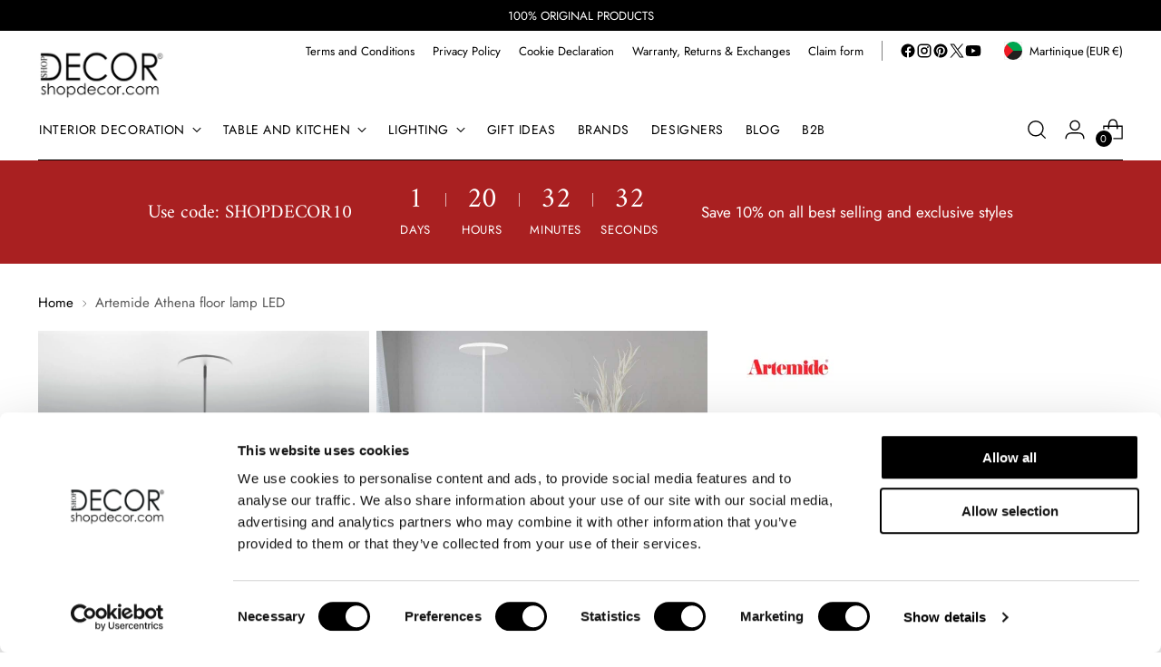

--- FILE ---
content_type: text/html; charset=utf-8
request_url: https://shopdecor.com/products/artemide-athena-floor-lamp-led?view=spicegems-swatch
body_size: 6815
content:

{
  "id": 7453065380099,
  "title": "Artemide Athena floor lamp LED",
  "description": "\u003cp\u003eThe Japanese designer Naoto Fukasawa creates the Athena collection for the Artemide brand. Athena floor lamp. Her minimal style makes her a timeless lamp, perfect for any environment and style. Made of aluminum and steel. Lamp with integrated LED with dimmable indirect light. Available in white or black. Touch dimmer on stem. LED light source included. Indoor use.\u003c\/p\u003e",
  "handle": "artemide-athena-floor-lamp-led",
  "vendor": "ARTEMIDE",
  "variants":[{
    	  "id" : 42064707223811,
    	  "title": "White",
          "option1": "White",
          "option2": null,
          "option3": null,
          "sku": "arte-athena-lamp-ter-1833020A-bia",
          "requires_shipping" : true,
          "taxable": true,
          "featured_image": {
            "id": 55306150576458,
            "product_id": 7453065380099,
            "position": 7,
            "created_at": null,
            "updated_at": null,
            "alt": "Artemide Athena floor lamp LED White - Buy now on ShopDecor - Discover the best products by ARTEMIDE design",
            "width": 1000,
            "height": 1000,
            "src": "\/\/shopdecor.com\/cdn\/shop\/files\/artemide-athena-floor-lamp-white-1.jpg?v=1713279314",
            "variant_ids": null
          },
          "available": true,
          "name": null,
          "public_title": null,
          "options": ["White"],
          "price": 203800,
          "weight": 88900,
          "compare_at_price": 203800,
          "inventory_policy": "deny",
          "inventory_management": "shopify",
          "inventory_quantity": 999,
          "barcode": "8052993061911",
          "featured_media": {"alt":"Artemide Athena floor lamp LED White - Buy now on ShopDecor - Discover the best products by ARTEMIDE design","id":47993679970634,"position":7,"preview_image":{"aspect_ratio":1.0,"height":1000,"width":1000,"src":"\/\/shopdecor.com\/cdn\/shop\/files\/artemide-athena-floor-lamp-white-1.jpg?v=1713279314"},"aspect_ratio":1.0,"height":1000,"media_type":"image","src":"\/\/shopdecor.com\/cdn\/shop\/files\/artemide-athena-floor-lamp-white-1.jpg?v=1713279314","width":1000},
          "metaData": {"altezza":{"value":183.1,"unit":"cm"},"altezza_inches":{"value":72.09,"unit":"in"},"amz_qty":0,"articolo_fornitore":"1833020A","caratteristiche_lampadina":"1 x LED 3000K - 44W - 3492lm - CRI=90","caratteristiche_prodotto":"Athena floor lamp. Her minimal style makes her a timeless lamp, perfect for any environment and style. Made of aluminum and steel. Lamp with integrated LED with dimmable indirect light. Available in white or black. Touch dimmer on stem. LED light source included. Indoor use.","colore":"#FFFFFF","color_tag":"#FFFFFF","color_tag_filter":"#FFFFFF","google_category":"4636","google_product_type":"Lighting \u003e Floor Lamp","immagine_colore":"white.png","indice_ip":"IP 20","lampadina":"Included","larghezza":{"value":32.0,"unit":"cm"},"larghezza_inches":{"value":12.6,"unit":"in"},"materiale":"Aluminium","montaggio":"Assembled","nome_colore":"White","nome_color_tag":"White","non_raddoppia":1,"peso_prodotto":{"value":6.76,"unit":"kg"},"peso_prodotto_us":{"value":14.91,"unit":"lb"},"profondita":{"value":32.0,"unit":"cm"},"profondita_inches":{"value":12.6,"unit":"in"},"quantita_min_ord":1,"sitemap_product_type":"Floor Lamp","tempo_di_gestione":26,"tempo_di_gestione_max":31,"visibilita_market_google_est":"SI","visibilita_market_google_eu":"SI","visibilita_market_google_it":"SI","visibilita_market_google_us":"SI","visibilita_market_google_ww":"SI","voltaggio":"220 Volt"},
          "istruzioni": "",
          "swatchColor": "#FFFFFF",
          "swatchImage": "//shopdecor.com/cdn/shop/files/white.png?v=9524866807761524064"
          },{
    	  "id" : 42064707256579,
    	  "title": "Black",
          "option1": "Black",
          "option2": null,
          "option3": null,
          "sku": "arte-athena-lamp-ter-1833030A-ne",
          "requires_shipping" : true,
          "taxable": true,
          "featured_image": {
            "id": 55306150969674,
            "product_id": 7453065380099,
            "position": 3,
            "created_at": null,
            "updated_at": null,
            "alt": "Artemide Athena floor lamp LED Black - Buy now on ShopDecor - Discover the best products by ARTEMIDE design",
            "width": 1000,
            "height": 1000,
            "src": "\/\/shopdecor.com\/cdn\/shop\/files\/artemide-athena-floor-lamp-black-1.jpg?v=1713279315",
            "variant_ids": null
          },
          "available": true,
          "name": null,
          "public_title": null,
          "options": ["Black"],
          "price": 203800,
          "weight": 88900,
          "compare_at_price": 203800,
          "inventory_policy": "deny",
          "inventory_management": "shopify",
          "inventory_quantity": 999,
          "barcode": "8052993014245",
          "featured_media": {"alt":"Artemide Athena floor lamp LED Black - Buy now on ShopDecor - Discover the best products by ARTEMIDE design","id":47993679839562,"position":3,"preview_image":{"aspect_ratio":1.0,"height":1000,"width":1000,"src":"\/\/shopdecor.com\/cdn\/shop\/files\/artemide-athena-floor-lamp-black-1.jpg?v=1713279315"},"aspect_ratio":1.0,"height":1000,"media_type":"image","src":"\/\/shopdecor.com\/cdn\/shop\/files\/artemide-athena-floor-lamp-black-1.jpg?v=1713279315","width":1000},
          "metaData": {"altezza":{"value":183.1,"unit":"cm"},"altezza_inches":{"value":72.09,"unit":"in"},"amz_qty":0,"articolo_fornitore":"1833030A","caratteristiche_lampadina":"1 x LED 3000K - 44W - 3492lm - CRI=90","caratteristiche_prodotto":"Athena floor lamp. Her minimal style makes her a timeless lamp, perfect for any environment and style. Made of aluminum and steel. Lamp with integrated LED with dimmable indirect light. Available in white or black. Touch dimmer on stem. LED light source included. Indoor use.","colore":"#101820","color_tag":"#000000","color_tag_filter":"#000000","google_category":"4636","google_product_type":"Lighting \u003e Floor Lamp","immagine_colore":"black.png","indice_ip":"IP 20","lampadina":"Included","larghezza":{"value":32.0,"unit":"cm"},"larghezza_inches":{"value":12.6,"unit":"in"},"materiale":"Aluminium","montaggio":"Assembled","nome_colore":"Black","nome_color_tag":"Black","non_raddoppia":1,"peso_prodotto":{"value":6.76,"unit":"kg"},"peso_prodotto_us":{"value":14.91,"unit":"lb"},"profondita":{"value":32.0,"unit":"cm"},"profondita_inches":{"value":12.6,"unit":"in"},"quantita_min_ord":1,"tempo_di_gestione":26,"tempo_di_gestione_max":31,"visibilita_market_google_est":"NO","visibilita_market_google_eu":"NO","visibilita_market_google_it":"NO","visibilita_market_google_us":"NO","visibilita_market_google_ww":"NO","voltaggio":"220 Volt"},
          "istruzioni": "",
          "swatchColor": "#101820",
          "swatchImage": "//shopdecor.com/cdn/shop/files/black.png?v=4098126676328854920"
          }],
  "url": "\/products\/artemide-athena-floor-lamp-led",
  "options": [{"name":"color","position":1,"values":["White","Black"]}],
  "images": ["\/\/shopdecor.com\/cdn\/shop\/files\/comune-artemide-athena-floor-lamp-white-1.jpg?v=1713279316","\/\/shopdecor.com\/cdn\/shop\/files\/artemide-athena-floor-lamp-tec.jpg?v=1713279316","\/\/shopdecor.com\/cdn\/shop\/files\/artemide-athena-floor-lamp-black-1.jpg?v=1713279315","\/\/shopdecor.com\/cdn\/shop\/files\/artemide-athena-floor-lamp-black-2.jpg?v=1713279318","\/\/shopdecor.com\/cdn\/shop\/files\/artemide-athena-floor-lamp-black-3.jpg?v=1713279317","\/\/shopdecor.com\/cdn\/shop\/files\/artemide-athena-floor-lamp-black-4.jpg?v=1713279318","\/\/shopdecor.com\/cdn\/shop\/files\/artemide-athena-floor-lamp-white-1.jpg?v=1713279314","\/\/shopdecor.com\/cdn\/shop\/files\/artemide-athena-floor-lamp-white-2.jpg?v=1713279315"],
  "featured_image": "\/\/shopdecor.com\/cdn\/shop\/files\/comune-artemide-athena-floor-lamp-white-1.jpg?v=1713279316",
  "tags": ["brand: Artemide","collection: Lighting_Floor lamps","designer: Naoto Fukasawa","material: Aluminium","nome color tag: Black","nome color tag: White","product type: Floor lamp","SPEDIZIONE EXTRA-MISURA"],
  "available": true,
  "price_min": 203800,
  "price_max": 203800,
  "compare_at_price_min": 203800,
  "compare_at_price_max": 203800,
  "product_images": [{ "id":55306151330122,"src":"\/\/shopdecor.com\/cdn\/shop\/files\/comune-artemide-athena-floor-lamp-white-1.jpg?v=1713279316" }  ,  { "id":55306151133514,"src":"\/\/shopdecor.com\/cdn\/shop\/files\/artemide-athena-floor-lamp-tec.jpg?v=1713279316" }  ,  { "id":55306150969674,"src":"\/\/shopdecor.com\/cdn\/shop\/files\/artemide-athena-floor-lamp-black-1.jpg?v=1713279315" }  ,  { "id":55306151756106,"src":"\/\/shopdecor.com\/cdn\/shop\/files\/artemide-athena-floor-lamp-black-2.jpg?v=1713279318" }  ,  { "id":55306151526730,"src":"\/\/shopdecor.com\/cdn\/shop\/files\/artemide-athena-floor-lamp-black-3.jpg?v=1713279317" }  ,  { "id":55306152280394,"src":"\/\/shopdecor.com\/cdn\/shop\/files\/artemide-athena-floor-lamp-black-4.jpg?v=1713279318" }  ,  { "id":55306150576458,"src":"\/\/shopdecor.com\/cdn\/shop\/files\/artemide-athena-floor-lamp-white-1.jpg?v=1713279314" }  ,  { "id":55306151002442,"src":"\/\/shopdecor.com\/cdn\/shop\/files\/artemide-athena-floor-lamp-white-2.jpg?v=1713279315" }  ],
  "media": [{"alt":"Artemide Athena floor lamp LED - Buy now on ShopDecor - Discover the best products by ARTEMIDE design","id":47993679774026,"position":1,"preview_image":{"aspect_ratio":1.0,"height":1000,"width":1000,"src":"\/\/shopdecor.com\/cdn\/shop\/files\/comune-artemide-athena-floor-lamp-white-1.jpg?v=1713279316"},"aspect_ratio":1.0,"height":1000,"media_type":"image","src":"\/\/shopdecor.com\/cdn\/shop\/files\/comune-artemide-athena-floor-lamp-white-1.jpg?v=1713279316","width":1000},{"alt":"Artemide Athena floor lamp LED - Buy now on ShopDecor - Discover the best products by ARTEMIDE design","id":47993679806794,"position":2,"preview_image":{"aspect_ratio":1.0,"height":1000,"width":1000,"src":"\/\/shopdecor.com\/cdn\/shop\/files\/artemide-athena-floor-lamp-tec.jpg?v=1713279316"},"aspect_ratio":1.0,"height":1000,"media_type":"image","src":"\/\/shopdecor.com\/cdn\/shop\/files\/artemide-athena-floor-lamp-tec.jpg?v=1713279316","width":1000},{"alt":"Artemide Athena floor lamp LED Black - Buy now on ShopDecor - Discover the best products by ARTEMIDE design","id":47993679839562,"position":3,"preview_image":{"aspect_ratio":1.0,"height":1000,"width":1000,"src":"\/\/shopdecor.com\/cdn\/shop\/files\/artemide-athena-floor-lamp-black-1.jpg?v=1713279315"},"aspect_ratio":1.0,"height":1000,"media_type":"image","src":"\/\/shopdecor.com\/cdn\/shop\/files\/artemide-athena-floor-lamp-black-1.jpg?v=1713279315","width":1000},{"alt":"Artemide Athena floor lamp LED - Buy now on ShopDecor - Discover the best products by ARTEMIDE design","id":47993679872330,"position":4,"preview_image":{"aspect_ratio":1.0,"height":1000,"width":1000,"src":"\/\/shopdecor.com\/cdn\/shop\/files\/artemide-athena-floor-lamp-black-2.jpg?v=1713279318"},"aspect_ratio":1.0,"height":1000,"media_type":"image","src":"\/\/shopdecor.com\/cdn\/shop\/files\/artemide-athena-floor-lamp-black-2.jpg?v=1713279318","width":1000},{"alt":"Artemide Athena floor lamp LED - Buy now on ShopDecor - Discover the best products by ARTEMIDE design","id":47993679905098,"position":5,"preview_image":{"aspect_ratio":1.0,"height":1000,"width":1000,"src":"\/\/shopdecor.com\/cdn\/shop\/files\/artemide-athena-floor-lamp-black-3.jpg?v=1713279317"},"aspect_ratio":1.0,"height":1000,"media_type":"image","src":"\/\/shopdecor.com\/cdn\/shop\/files\/artemide-athena-floor-lamp-black-3.jpg?v=1713279317","width":1000},{"alt":"Artemide Athena floor lamp LED - Buy now on ShopDecor - Discover the best products by ARTEMIDE design","id":47993679937866,"position":6,"preview_image":{"aspect_ratio":1.0,"height":1000,"width":1000,"src":"\/\/shopdecor.com\/cdn\/shop\/files\/artemide-athena-floor-lamp-black-4.jpg?v=1713279318"},"aspect_ratio":1.0,"height":1000,"media_type":"image","src":"\/\/shopdecor.com\/cdn\/shop\/files\/artemide-athena-floor-lamp-black-4.jpg?v=1713279318","width":1000},{"alt":"Artemide Athena floor lamp LED White - Buy now on ShopDecor - Discover the best products by ARTEMIDE design","id":47993679970634,"position":7,"preview_image":{"aspect_ratio":1.0,"height":1000,"width":1000,"src":"\/\/shopdecor.com\/cdn\/shop\/files\/artemide-athena-floor-lamp-white-1.jpg?v=1713279314"},"aspect_ratio":1.0,"height":1000,"media_type":"image","src":"\/\/shopdecor.com\/cdn\/shop\/files\/artemide-athena-floor-lamp-white-1.jpg?v=1713279314","width":1000},{"alt":"Artemide Athena floor lamp LED - Buy now on ShopDecor - Discover the best products by ARTEMIDE design","id":47993680036170,"position":8,"preview_image":{"aspect_ratio":1.0,"height":1000,"width":1000,"src":"\/\/shopdecor.com\/cdn\/shop\/files\/artemide-athena-floor-lamp-white-2.jpg?v=1713279315"},"aspect_ratio":1.0,"height":1000,"media_type":"image","src":"\/\/shopdecor.com\/cdn\/shop\/files\/artemide-athena-floor-lamp-white-2.jpg?v=1713279315","width":1000}],
  "collections": [{"id":373909127427,"handle":"artemide","title":"Artemide","updated_at":"2026-01-16T13:44:42+01:00","body_html":"\u003ch2 style=\"font-size: 20px\"\u003eArtemide's Storied History and Collaborations\u003c\/h2\u003e \n\u003cp\u003eArtemide's journey began with a vision to revolutionize lighting design by combining modern technology with timeless artistry. Over the decades, the brand has collaborated with some of the most influential designers, including \u003cstrong\u003e\u003ca title=\"Gio Ponti\" href=\"\/collections\/designer-gio-ponti\"\u003eGio Ponti\u003c\/a\u003e\u003c\/strong\u003e, \u003cstrong\u003e\u003ca title=\"Bruno Munari\" href=\"\/collections\/designer-bruno-munari\"\u003eBruno Munari\u003c\/a\u003e\u003c\/strong\u003e, and \u003cstrong\u003e\u003ca title=\"Vico Magistretti\" href=\"\/collections\/designer-vico-magistretti\"\u003eVico Magistretti\u003c\/a\u003e\u003c\/strong\u003e. These partnerships have resulted in groundbreaking designs that not only illuminate spaces but also inspire creativity and innovation. The brand's dedication to \"Made in Italy\" design is evident in every product, reflecting a deep respect for tradition and a forward-thinking approach to design.\u003c\/p\u003e \n\n\u003ch2 style=\"font-size: 20px\"\u003eIconic Products and Design Categories\u003c\/h2\u003e \n\u003cp\u003eArtemide is celebrated for its iconic products that have redefined lighting design. The \u003cstrong\u003e\u003ca title=\"Tolomeo\" href=\"\/products\/artemide-tolomeo-reading-floor-lamp-led-3000k\"\u003eTolomeo\u003c\/a\u003e\u003c\/strong\u003e lamp, designed by Michele De Lucchi and Giancarlo Fassina, is a masterpiece of engineering and aesthetics, offering versatile functionality and timeless appeal. The \u003cstrong\u003e\u003ca title=\"Mercury\" href=\"\/products\/artemide-mercury-ceiling-lamp-led-3000k\"\u003eMercury\u003c\/a\u003e\u003c\/strong\u003e pendant lamp, designed by Ross Lovegrove, captivates with its futuristic design and ethereal lighting effects. The \u003cstrong\u003e\u003ca title=\"Tizio\" href=\"\/products\/artemide-tizio-led-table-lamp-led\"\u003eTizio\u003c\/a\u003e\u003c\/strong\u003e table lamp, created by Richard Sapper, is a marvel of innovation, featuring a unique adjustable arm and minimalist design. Artemide excels in various product categories, including table lamps, floor lamps, and wall lights, each piece embodying the brand's commitment to excellence.\u003c\/p\u003e \n\n\u003ch2 style=\"font-size: 20px\"\u003eCollaborations with Design Legends\u003c\/h2\u003e \n\u003cp\u003eArtemide's success is built on its collaborations with legendary designers who have brought their unique visions to the brand. \u003cstrong\u003eGio Ponti\u003c\/strong\u003e, a pioneer of modern Italian design, contributed his elegant and functional aesthetic to Artemide's collections. \u003cstrong\u003eBruno Munari\u003c\/strong\u003e infused his playful and experimental spirit into the brand's designs, while \u003cstrong\u003eVico Magistretti\u003c\/strong\u003e brought his innovative approach to lighting, creating pieces that are both practical and beautiful. These collaborations have cemented Artemide's reputation as a leader in design innovation, continually pushing the boundaries of what is possible in lighting.\u003c\/p\u003e \n\n\u003ch2 style=\"font-size: 20px\"\u003eThe Artemide Experience\u003c\/h2\u003e \n\u003cp\u003eArtemide's lighting solutions are more than just functional objects; they are works of art that enhance the ambiance of any space. Whether you're looking for a stylish \u003cstrong\u003e\u003ca title=\"artemide table lamp\" href=\"\/collections\/desk-lamps\"\u003eartemide table lamp\u003c\/a\u003e\u003c\/strong\u003e for your study, a sleek \u003cstrong\u003e\u003ca title=\"artemide floor lamp\" href=\"\/collections\/floor-lamps\"\u003eartemide floor lamp\u003c\/a\u003e\u003c\/strong\u003e for your living room, or a sophisticated \u003cstrong\u003e\u003ca title=\"artemide wall light\" href=\"\/collections\/wall-lamps\"\u003eartemide wall light\u003c\/a\u003e\u003c\/strong\u003e to illuminate your hallway, Artemide offers a wide range of products to suit every need and taste. Each piece is crafted with meticulous attention to detail, ensuring that it not only illuminates but also elevates the aesthetics of your home or office.\u003c\/p\u003e \n\n\u003ch2 style=\"font-size: 20px\"\u003eConclusion\u003c\/h2\u003e \n\u003cp\u003eArtemide continues to be a beacon of innovation and design excellence in the lighting industry. With a rich history of collaborations with renowned designers like \u003cstrong\u003eGio Ponti\u003c\/strong\u003e, \u003cstrong\u003eBruno Munari\u003c\/strong\u003e, and \u003cstrong\u003eVico Magistretti\u003c\/strong\u003e, the brand has created a legacy of iconic products, such as the \u003cstrong\u003eTolomeo\u003c\/strong\u003e lamp, \u003cstrong\u003eMercury\u003c\/strong\u003e pendant lamp, and \u003cstrong\u003eTizio\u003c\/strong\u003e table lamp. Whether you're searching for an elegant \u003cstrong\u003eartemide lamp\u003c\/strong\u003e or a functional \u003cstrong\u003eartemide lighting\u003c\/strong\u003e solution, Artemide's commitment to quality and innovation ensures that you'll find the perfect piece to brighten your space and inspire your creativity.\u003c\/p\u003e","published_at":"2021-11-04T14:06:41+01:00","sort_order":"best-selling","template_suffix":"","disjunctive":true,"rules":[{"column":"tag","relation":"equals","condition":"brand: ARTEMIDE"}],"published_scope":"web","image":{"created_at":"2025-10-15T11:53:24+02:00","alt":"Illuminate your space with Artemide's iconic lighting designs. Discover the Tolomeo lamp, Mercury pendant, and Tizio table lamp. Buy now on SHOPDECOR®","width":1000,"height":700,"src":"\/\/shopdecor.com\/cdn\/shop\/collections\/brand-artemide_068ec819-96af-4a84-8dce-b8f66ea0b375.webp?v=1760522005"}},{"id":373931737347,"handle":"floor-lamps","title":"Floor lamps","updated_at":"2026-01-23T13:06:15+01:00","body_html":"\u003ch2 style=\"font-size:\"\u003eFloor Lamps by Stilnovo, OLuce, and Danese Milano for your space\u003c\/h2\u003e \n\n\u003ch3 style=\"font-size:\"\u003eModern Floor Lamps for Every Setting\u003c\/h3\u003e \n\u003cp\u003eOur selection of \u003cstrong\u003emodern floor lamps\u003c\/strong\u003e reflects the latest in lighting innovation, featuring designs by \u003cstrong\u003e\u003ca title=\"Axel Schmid\" href=\"\/collections\/designer-axel-schmid\"\u003eAxel Schmid\u003c\/a\u003e\u003c\/strong\u003e and \u003cstrong\u003e\u003ca title=\"Enzo Panzeri\" href=\"\/collections\/designer-enzo-panzeri\"\u003eEnzo Panzeri\u003c\/a\u003e\u003c\/strong\u003e. Pieces like the \u003cstrong\u003e\u003ca title=\"Serax Earth\" href=\"\/products\/serax-earth-floor-lamp-h-148-cm?_pos=2\u0026amp;_fid=779a77831\u0026amp;_ss=c\"\u003eSerax Earth\u003c\/a\u003e\u003c\/strong\u003e offer a rustic touch, while the clean lines of the \u003cstrong\u003e\u003ca title=\"Davide Groppi Sampei\" href=\"\/products\/davide-groppi-sampei-260-led-floor-lamp\"\u003eDavide Groppi Sampei\u003c\/a\u003e\u003c\/strong\u003e deliver a sleek, modern aesthetic. Ideal for homes, hotels, or restaurants, these lamps seamlessly combine form and function to illuminate any setting with sophistication.\u003c\/p\u003e \n\n\u003ch3 style=\"font-size:\"\u003eLuxury Floor Lamps for Elegant Spaces\u003c\/h3\u003e \n\u003cp\u003eFor those looking to make a statement, our collection of \u003cstrong\u003eluxury floor lamps\u003c\/strong\u003e features designs by the likes of \u003cstrong\u003e\u003ca title=\"BIG - Bjarke Ingels Group\" href=\"\/collections\/designer-big-bjarke-ingels-group\"\u003eBIG - Bjarke Ingels Group\u003c\/a\u003e\u003c\/strong\u003e and \u003cstrong\u003e\u003ca title=\"Ross Lovegrove\" href=\"\/collections\/designer-ross-lovegrove\"\u003eRoss Lovegrove\u003c\/a\u003e\u003c\/strong\u003e. These lamps are not just lighting fixtures; they are works of art. The iconic \u003cstrong\u003e\u003ca title=\"Flos Arco\" href=\"\/products\/flos-arco-led-floor-lamp-chrome\"\u003eFlos Arco\u003c\/a\u003e\u003c\/strong\u003e, designed by \u003cstrong\u003e\u003ca title=\"Achille Castiglioni\" href=\"\/collections\/designer-achille-castiglioni\"\u003eAchille Castiglioni\u003c\/a\u003e\u003c\/strong\u003e, brings both elegance and innovation into any room, while the sculptural \u003cstrong\u003e\u003ca title=\"Slamp Diamond\" href=\"\/products\/slamp-diamond-floor-m-floor-lamp-h-72-cm\"\u003eSlamp Diamond\u003c\/a\u003e\u003c\/strong\u003e adds a dazzling modern touch. Whether you're furnishing a luxurious lounge or an opulent dining hall, these \u003cstrong\u003edesign floor lamps\u003c\/strong\u003e serve as the perfect fusion of artistry and functionality.\u003c\/p\u003e \n\n\u003ch3 style=\"font-size:\"\u003eFloor Lamps for Every Room\u003c\/h3\u003e \n\u003cp\u003eNo matter the room, our collection of \u003cstrong\u003efloor lamps\u003c\/strong\u003e has the perfect solution. From the understated beauty of \u003cstrong\u003ekitchen floor lamps\u003c\/strong\u003e to the functional elegance of \u003cstrong\u003ehall floor lamps\u003c\/strong\u003e, every piece is designed with versatility in mind. Whether you need a compact \u003cstrong\u003esmall floor lamp\u003c\/strong\u003e for a cozy corner or a striking \u003cstrong\u003efloor standing up light\u003c\/strong\u003e to illuminate an expansive space, our collection has it all. The functional yet artistic \u003cstrong\u003e\u003ca title=\"Il Fanale Loft Piantana Con Snodo\" href=\"\/products\/il-fanale-loft-piantana-con-snodo-floor-lamp-metal\"\u003eIl Fanale Loft Piantana Con Snodo\u003c\/a\u003e\u003c\/strong\u003e is ideal for kitchens and hallways, while the whimsical \u003cstrong\u003e\u003ca title=\"Qeeboo Giraffe In Love\" href=\"\/products\/qeeboo-giraffe-in-love-m-floor-lamp-in-the-shape-of-a-giraffe\"\u003eQeeboo Giraffe In Love\u003c\/a\u003e\u003c\/strong\u003e is perfect for those looking to add a touch of playfulness to their décor.\u003c\/p\u003e \n\n\u003ch2 style=\"font-size:\"\u003eDiscover Designer Floor Lamps from Stilnovo, OLuce, and Danese Milano\u003c\/h2\u003e \n\u003cp\u003eWith designs from renowned names like \u003cstrong\u003e\u003ca title=\"Marcel Wanders\" href=\"\/collections\/designer-marcel-wanders\"\u003eMarcel Wanders\u003c\/a\u003e\u003c\/strong\u003e, \u003cstrong\u003e\u003ca title=\"Antonio Citterio\" href=\"\/collections\/designer-antonio-citterio\"\u003eAntonio Citterio\u003c\/a\u003e\u003c\/strong\u003e, and \u003cstrong\u003eEnzo Panzeri\u003c\/strong\u003e, our collection of \u003cstrong\u003efloor lamps\u003c\/strong\u003e offers a diverse range of styles and functionalities to suit any interior. Whether you're searching for a minimalist \u003cstrong\u003efloor lamp slim\u003c\/strong\u003e or a bold, artistic piece like the \u003cstrong\u003eFlos Arco\u003c\/strong\u003e, we offer the best in contemporary lighting design. Illuminate your home, office, or hospitality space with premium lighting solutions from \u003cstrong\u003e\u003ca title=\"Stilnovo\" href=\"\/collections\/stilnovo\"\u003eStilnovo\u003c\/a\u003e\u003c\/strong\u003e, \u003cstrong\u003e\u003ca title=\"OLuce\" href=\"\/collections\/oluce\"\u003eOLuce\u003c\/a\u003e\u003c\/strong\u003e, and \u003cstrong\u003e\u003ca title=\"Danese Milano\" href=\"\/collections\/danese-milano\"\u003eDanese Milano\u003c\/a\u003e\u003c\/strong\u003e.\u003c\/p\u003e","published_at":"2021-11-04T15:37:45+01:00","sort_order":"best-selling","template_suffix":null,"disjunctive":true,"rules":[{"column":"tag","relation":"equals","condition":"collection: Lighting_Floor lamps"}],"published_scope":"web","image":{"created_at":"2024-11-27T11:02:23+01:00","alt":"Discover designer floor lamps from Stilnovo, OLuce, and Danese Milano. Modern, luxury, and artistic lighting to improve any room. Buy now on SHOPDECOR®","width":1000,"height":700,"src":"\/\/shopdecor.com\/cdn\/shop\/collections\/collection-floor-lamps-shopdecor_bed3f8cb-6088-4076-8013-19dbfe51ed91.webp?v=1732701743"}},{"id":383640666371,"handle":"frontpage","updated_at":"2026-01-23T13:06:15+01:00","published_at":"2021-11-15T20:03:23+01:00","sort_order":"best-selling","template_suffix":"","published_scope":"web","title":"frontpage","body_html":""},{"id":373923021059,"handle":"designer-naoto-fukasawa","title":"Naoto Fukasawa","updated_at":"2026-01-16T14:06:47+01:00","body_html":"\u003ch2 style=\"font-size: 20px\"\u003eThe Philosophy Behind Naoto Fukasawa’s Designs\u003c\/h2\u003e \n\u003cp\u003e\u003cstrong\u003eNaoto Fukasawa\u003c\/strong\u003e’s work often transcends mere aesthetics, focusing instead on creating products that seamlessly integrate into everyday life. His collaboration with \u003cstrong\u003e\u003ca title=\"Artemide\" href=\"\/collections\/artemide\"\u003eArtemide\u003c\/a\u003e\u003c\/strong\u003e led to the creation of the \u003cstrong\u003eITKA\u003c\/strong\u003e suspension lamp, a piece that exemplifies his ability to merge form with function in the realm of \u003cstrong\u003e\u003ca title=\"lighting\" href=\"\/collections\/lighting\"\u003elighting\u003c\/a\u003e\u003c\/strong\u003e. Similarly, his work with \u003cstrong\u003e\u003ca title=\"Magis\" href=\"\/collections\/magis\"\u003eMagis\u003c\/a\u003e\u003c\/strong\u003e produced the elegant \u003cstrong\u003e\u003ca title=\"Déjà-vu\" href=\"\/products\/magis-deja-vu-floor-mirror-73x190-cm\"\u003eDéjà-vu\u003c\/a\u003e mirror\u003c\/strong\u003e, a minimalist design that has become an essential piece for those seeking an \u003cstrong\u003eoversized floor mirror\u003c\/strong\u003e or a \u003cstrong\u003emodern wall clock\u003c\/strong\u003e with timeless appeal.\u003c\/p\u003e \n\n\u003ch2 style=\"font-size: 20px\"\u003eIconic Collaborations: Artemide, Magis, Alessi, and More\u003c\/h2\u003e \n\u003cp\u003eThe success of \u003cstrong\u003eNaoto Fukasawa\u003c\/strong\u003e can be attributed to his ability to form lasting and fruitful collaborations with some of the most prestigious brands in the design world. His partnership with \u003cstrong\u003eMagis\u003c\/strong\u003e resulted in the creation of the \u003cstrong\u003eDéjà-vu\u003c\/strong\u003e series, which includes a beautifully crafted \u003cstrong\u003e\u003ca title=\"Magis stool\" href=\"\/collections\/stools-and-benches\"\u003eMagis stool\u003c\/a\u003e\u003c\/strong\u003e that embodies his minimalist ethos. Working with \u003cstrong\u003eArtemide\u003c\/strong\u003e, he designed the acclaimed \u003cstrong\u003eDemetra\u003c\/strong\u003e table lamp, a masterpiece that has become a go-to \u003cstrong\u003e\u003ca title=\"Artemide desk lamp\" href=\"\/collections\/desk-lamps\"\u003eArtemide desk lamp\u003c\/a\u003e\u003c\/strong\u003e for those who appreciate understated elegance in their workspaces. His designs for \u003cstrong\u003e\u003ca title=\"Alessi\" href=\"\/collections\/alessi\"\u003eAlessi\u003c\/a\u003e\u003c\/strong\u003e, such as various pieces in \u003cstrong\u003e\u003ca title=\"Alessi kitchenware\" href=\"\/collections\/small-electrical%20appliances\"\u003eAlessi kitchenware\u003c\/a\u003e\u003c\/strong\u003e, further highlight his versatility and ability to adapt his minimalist style across different product categories.\u003c\/p\u003e \n\n\u003ch3 style=\"font-size: 18px\"\u003eSignature Designs: ITKA Lamp, Déjà-vu Mirror, and Demetra Lamp\u003c\/h3\u003e \n\u003cp\u003eAmong the many iconic designs by \u003cstrong\u003eNaoto Fukasawa\u003c\/strong\u003e, the \u003cstrong\u003e\u003ca title=\"ITKA\" href=\"\/products\/danese-milano-by-artemide-itka-20-suspension-lamp\"\u003eITKA\u003c\/a\u003e suspension lamp\u003c\/strong\u003e, \u003cstrong\u003eDéjà-vu\u003c\/strong\u003e mirror, and \u003cstrong\u003eDemetra\u003c\/strong\u003e table lamp stand out as true representations of his design philosophy. The \u003cstrong\u003eITKA\u003c\/strong\u003e lamp, designed for \u003cstrong\u003eArtemide\u003c\/strong\u003e, offers a soft, ambient light that complements any interior space. The \u003cstrong\u003eDéjà-vu\u003c\/strong\u003e mirror, created in collaboration with \u003cstrong\u003eMagis\u003c\/strong\u003e, serves as both a functional object and a statement piece, perfect for those seeking an \u003cstrong\u003e\u003ca title=\"oversized floor mirror\" href=\"\/collections\/console-table-and-mirrors\"\u003eoversized floor mirror\u003c\/a\u003e\u003c\/strong\u003e or a minimalist \u003cstrong\u003e\u003ca title=\"modern wall clock\" href=\"\/collections\/clocks\"\u003emodern wall clock\u003c\/a\u003e\u003c\/strong\u003e. The \u003cstrong\u003eDemetra\u003c\/strong\u003e lamp, another collaboration with \u003cstrong\u003eArtemide\u003c\/strong\u003e, is a versatile and elegant \u003cstrong\u003eartemide desk lamp\u003c\/strong\u003e that has become a favorite among design enthusiasts and professionals alike.\u003c\/p\u003e \n\n\u003ch2 style=\"font-size: 20px\"\u003eEnhance Your Space with Naoto Fukasawa’s Designs\u003c\/h2\u003e \n\u003cp\u003eThe work of \u003cstrong\u003eNaoto Fukasawa\u003c\/strong\u003e offers a mix of simplicity, functionality, and timeless design. From the minimalist elegance of the \u003cstrong\u003eITKA\u003c\/strong\u003e suspension lamp to the sophisticated functionality of the \u003cstrong\u003e\u003ca title=\"Demetra\" href=\"\/products\/artemide-demetra-table-lamp-led\"\u003eDemetra\u003c\/a\u003e table lamp\u003c\/strong\u003e, Fukasawa’s designs are crafted to seamlessly integrate into your daily life, adding a touch of refined beauty to any environment.\u003c\/p\u003e","published_at":"2021-11-04T14:38:17+01:00","sort_order":"best-selling","template_suffix":null,"disjunctive":true,"rules":[{"column":"tag","relation":"equals","condition":"designer: NAOTO FUKASAWA"}],"published_scope":"web","image":{"created_at":"2024-11-27T10:27:26+01:00","alt":"Dive into Naoto Fukasawa's design world, where each creation embodies a harmonious blend of functionality and poetic beauty Buy now on SHOPDECOR®","width":1000,"height":700,"src":"\/\/shopdecor.com\/cdn\/shop\/collections\/designer-naoto-fukasawa_230a5330-ccc6-4888-a138-fed6feed2a76.webp?v=1732699647"}}],
  "hasDefaultVariant": false,
  "currentVariant": 42064707223811,
  "logicalData": 
  





{


      
      
      
      
      "White":{"id":42064707223811,
                    "available":true ,
                    "src": "\/\/shopdecor.com\/cdn\/shop\/files\/artemide-athena-floor-lamp-white-1.jpg?v=1713279314\u0026width=720",
                    "price":203800
                    
                  },

      
      
      
      
      "Black":{"id":42064707256579,
                    "available":true ,
                    "src": "\/\/shopdecor.com\/cdn\/shop\/files\/artemide-athena-floor-lamp-black-1.jpg?v=1713279315\u0026width=720",
                    "price":203800
                    
                  }


}
,
  "variantsImageData": 
{

  
  
  

  
  
  

  
  
  
      
        "42064707256579":"//shopdecor.com/cdn/shop/files/artemide-athena-floor-lamp-black-1.jpg",
        
      
  

  
  
  
      
        
        
        "42064707256579": "//shopdecor.com/cdn/shop/files/artemide-athena-floor-lamp-black-1.jpg?v=1713279315&width=720,//shopdecor.com/cdn/shop/files/artemide-athena-floor-lamp-black-2.jpg",
      
  

  
  
  
      
        
        
        "42064707256579": "//shopdecor.com/cdn/shop/files/artemide-athena-floor-lamp-black-1.jpg?v=1713279315&width=720,//shopdecor.com/cdn/shop/files/artemide-athena-floor-lamp-black-2.jpg,//shopdecor.com/cdn/shop/files/artemide-athena-floor-lamp-black-3.jpg",
      
  

  
  
  
      
        
        
        "42064707256579": "//shopdecor.com/cdn/shop/files/artemide-athena-floor-lamp-black-1.jpg?v=1713279315&width=720,//shopdecor.com/cdn/shop/files/artemide-athena-floor-lamp-black-2.jpg,//shopdecor.com/cdn/shop/files/artemide-athena-floor-lamp-black-3.jpg,//shopdecor.com/cdn/shop/files/artemide-athena-floor-lamp-black-4.jpg",
      
  

  
  
  
      
        "42064707223811":"//shopdecor.com/cdn/shop/files/artemide-athena-floor-lamp-white-1.jpg",
        
      
  

  
  
  
      
        
        
        "42064707223811": "//shopdecor.com/cdn/shop/files/artemide-athena-floor-lamp-white-1.jpg?v=1713279314&width=720,//shopdecor.com/cdn/shop/files/artemide-athena-floor-lamp-white-2.jpg"
      
  

}

}


--- FILE ---
content_type: application/javascript
request_url: https://cdnbevi.spicegems.com/js/serve/store-shopdecor-www.myshopify.com/v1/index_47c3d10c49c8c8cd0539baea484228424c477974.js?v=live312&shop=store-shopdecor-www.myshopify.com
body_size: 4724
content:
if(void 0===SPICEVIA)var SPICEVIA={};SPICEVIA.SGvarintsImage=function(){window.location;var e="store-shopdecor-www",t={"is_active":"1","show_on":0,"theme_id":"600","evi_fimg_skip":"0","evi_product_show":"default","sg_script_run":"0","w_w_liquid":"0","user_batches":"1","sg_solved":"0","currency":"\u20ac {{amount_with_comma_separator}} EUR","isCreateScriptTag":"0"};let i,o,a,r,n,d,s,c,p,l="undefined"!=typeof spice_allImages&&0!==spice_allImages.length,m=[],u=[],h={},_=0,g=!1,w="",y=!1;s={"t_name":"Stiletto V(2)","productblock":"empty","thumbList":"empty","variant_selector":"empty","update_fimg":"empty","otherImgSelector":null,"type":"1","scroller":null,"slideDots":null}.t_name;let f,b,v,S,F,T,q=0;let E={conditions:function(){let i=window.Shopify.shop.replace(".myshopify.com",""),o=window.location.host.replace(".myshopify.com","")===e||i===e,a=-1!==window.location.href.split("/").indexOf("products");o&&"1"===t.is_active&&a?E.setJquery():E.opacity("r")},setJquery:function(){if("undefined"==typeof jQuery||"object"==typeof jQuery){var e=document.createElement("script");e.type="text/javascript",e.src="https://cdn.jsdelivr.net/combine/npm/jquery@3.5.0/dist/jquery.min.js",document.head.appendChild(e),e.onload=l?E.checkLiquid:E.getProductData}else $=jQuery,l?E.checkLiquid():E.getProductData()},checkLiquid:function(){h=spice_mainObject,m=spice_allImages,u=spice_commonImages,r=spice_allTags,n=spice_allVariants,E.checkTags()},getProductData:async function(){let e=window.location.href.split("/").indexOf("products"),t=window.location.href.split("/")[e+1];t=t.split("?")[0];let d=await E.sendRequest(["/products/"+t+".js","/products/"+t+".json"]);i=d[0],o=d[1],a=o.product.images,r=i.tags,n=o.product.variants,E.setImageData()},setImageData:function(){let e,t=!1;i.media.forEach(((e,t)=>{"image"!=e.media_type&&a.splice(e.position-1,0,{src:e.preview_image.src,variant_ids:[]})})),a.forEach(((i,o)=>{i.variant_ids.length>0?(t=!0,e=i.variant_ids):t||u.push(i.src.replace("https:","").split("?")[0]),void 0!==e&&e.forEach(((e,t)=>{void 0===h[e]?h[e]=[i.src.replace("https:","").split("?")[0]]:h[e].push(i.src.replace("https:","").split("?")[0])})),m.push(i.src.replace("https:","").split("?")[0])})),E.checkTags()},checkTags:function(){$("head").append('<script src="https://cdnjs.cloudflare.com/ajax/libs/Swiper/8.3.1/swiper-bundle.min.js"><\/script>\n         <link rel="stylesheet" herf="https://cdnjs.cloudflare.com/ajax/libs/Swiper/8.3.1/swiper-bundle.css" />');let e=t.evi_product_show,i=r.indexOf("evi_showorno")>-1;if("hide"===e&&i||"show"===e&&!i)return E.opacity("r"),!1;if(Object.keys(h).length<2||m.length<2)return E.opacity("r"),!1;"1"===t.evi_fimg_skip&&u.shift();let o=document.createElement("script");o.type="module",o.text="import PhotoSwipeLightbox from 'https://cdnjs.cloudflare.com/ajax/libs/photoswipe/5.3.7/photoswipe-lightbox.esm.min.js';\n                               import pswpModule from 'https://cdnjs.cloudflare.com/ajax/libs/photoswipe/5.3.7/photoswipe.esm.min.js';\n                               window['pswpSG'] = PhotoSwipeLightbox;\n                               window['pswpModuleSG'] = pswpModule",document.head.appendChild(o),E.setSelectors()},setSelectors:function(){return $(".product__media-container video").length>0&&"function"!=typeof Shopify.Plyr?(setTimeout((()=>{E.setSelectors()}),15),!1):void 0===window.pswpSG&&q<250?(q+=2,setTimeout((()=>{E.setSelectors()}),30),!1):(parentElement=[...document.querySelectorAll(".product__media-container[data-gallery-style]")].filter((e=>e.clientHeight>0||"hidden"!=getComputedStyle(e).visibility&&"none"!=getComputedStyle(e).display&&!!(e.offsetWidth||e.offsetHeight||e.getClientRects().length))),v=$(parentElement).attr("data-gallery-style"),window.innerWidth<961?f=$(".product__media-container.below-mobile .product__media-item:not(.swiper-slide-duplicate)").clone():"grid"==v?f=$("[data-gallery-style='grid'] .product__media-item").clone():"list"==v?f=$("[data-gallery-style='list'] .product__media-item").clone():(f=$("[data-gallery-style='thumbnails'] .product__media-item").clone(),b=$(".product-thumbnails__item").clone()),T=$("[data-loop-mobile-carousel]").length>0&&"true"==$("[data-loop-mobile-carousel]").attr("data-loop-mobile-carousel"),p=$(f).length>0?"1":"0",void E.setEvents())},setEvents:function(){let e;e=$("input[name^=id]:checked, select[name^=id], input[name=id], hidden[name^=id]").val()||new URL(document.location).searchParams.get("variant")||99,$(".product__controls-group:not(.product__controls-group-quantity) select").on("change",(function(t){$(".sgFeat").css("height",`${F}px`),setTimeout((()=>{e=new URL(document.location).searchParams.get("variant")||$("input[name^=id]:checked, select[name^=id], input[name=id], hidden[name^=id]").val()||99,E.getVariantImages(parseInt(e))}),50)})),window.addEventListener("SGSwatch:eventCompleted",(t=>{"master"==t.detail.productType&&setTimeout((function(){e=$("input[name^=id]:checked,select[name^=id], input[name=id], hidden[name^=id]").val()||new URL(document.location).searchParams.get("variant")||99,E.getVariantImages(parseInt(e))}),15)})),E.getVariantImages(parseInt(e))},getVariantImages:function(e){if(S===e)return $(".sgFeat").css("height",""),E.opacity("r"),!1;let t;S=e,99===e&&(e=parseInt(Object.keys(h)[0])),t=null==e||null==h[e]?m:h[e].concat(u);const i=new CustomEvent("SGEVI:variantChanged",{detail:{variantId:e}});window.dispatchEvent(i),window.innerWidth<961?E.removeAppendMob(t):"grid"==v||"list"==v?E.removeAppendGridList(t):E.removeAppendThumb(t)},removeAppendGridList:function(e){try{0==$(".sgFeat").length&&($(".product__media-container.above-mobile .product__media").after($(".product__media-container.above-mobile .product__media").clone().addClass("sgFeat")),$(".product__media-container.above-mobile .product__media:not(.sgFeat)").css("display","none")),$(".product__media-container.above-mobile .product__media:not(.sgFeat) a").removeClass("lightbox-image");let t=$(".sgFeat .product__media-show-more").clone();$(".sgFeat.product__media").empty(),e.forEach((e=>{let t=m.indexOf(e);if($(f[t]).find("video").length>0){let e=$(f[t]).find("video").clone();$(f[t]).find(".media[data-media-type=video]").empty().append(e)}$(".sgFeat.product__media").append(f[t])})),$(".sgFeat.product__media").append(t),document.querySelectorAll(".sgFeat .product__media-item").forEach(((e,t)=>{e.classList.remove("product__media-item--hide-on-load")})),t.length,document.querySelectorAll(".sgFeat video").forEach((e=>{new Shopify.Plyr(e,{loop:{active:"true"==e.parentElement.dataset.loop}})})),$(".sgFeat .product__media-show-more").css("display","none"),$(".sgFeat.product__media").removeAttr("style"),E.opacity("r"),"0"!==p&&l||(w="0"!==p||l?l?"Error From Selectors":"Liquid Not Available":"Liquid and Selectors aren't available","0"!==p&&0!==parseInt(c)||E.prepareURLStructure())}catch(e){E.opacity("r"),y=!0,w=e.message,console.warn(e.message),E.prepareURLStructure()}finally{setTimeout((function(){E.opacity("r")}),300)}},removeAppendThumb:function(e){try{$(".sgFeat").css("height",`${F}px`),0==$(".sgFeat").length&&($(".product__media-container.above-mobile .product__media").after($(".product__media-container.above-mobile .product__media").clone().addClass("sgFeat")),$(".product__media-container.above-mobile .product__media:not(.sgFeat)").css("display","none"),$(".product__media-container.above-mobile .product-thumbnails").after($(".product__media-container.above-mobile .product-thumbnails").clone().addClass("sgThumb")),$(".product__media-container.above-mobile .product-thumbnails:not(.sgThumb)").css("display","none")),$(".product__media-container.above-mobile .product__media:not(.sgFeat) a").removeClass("lightbox-image"),$(".sgFeat.product__media").empty(),$(".sgThumb.product-thumbnails ul.product-thumbnails__items").empty(),e.forEach((e=>{let t=m.indexOf(e);if($(f[t]).find("video").length>0){let e=$(f[t]).find("video").clone();$(f[t]).find(".media[data-media-type=video]").empty().append(e)}$(".sgFeat.product__media").append(f[t]),$(".sgThumb.product-thumbnails ul.product-thumbnails__items").append(b[t])})),$(".sgThumb .product-thumbnails__item").each((function(){$(this).click((function(){let e=$(this).index();$(".sgThumb").find("button").removeClass("active"),$(".sgFeat .product__media-item").addClass("hidden"),$(this).find("button").addClass("active"),document.querySelectorAll(".sgFeat .product__media-item")[e].classList.remove("hidden")}))})),e.length>5?($(".sgThumb .scroll-button").css("display",""),$(".sgThumb .scroll-button").each((function(){$(this).click((function(){let e=document.querySelector(".sgThumb .product-thumbnails__viewport").scrollTop,t=$(this).attr("data-direction");document.querySelector(".sgThumb .product-thumbnails__viewport").scrollTop="backwards"==t?e-100:e+100}))})),$(".sgThumb .product-thumbnails__viewport").scroll((function(){let e=document.querySelector(".sgThumb .product-thumbnails__viewport").scrollTop,t=document.querySelector(".sgThumb .product-thumbnails__viewport").scrollHeight;0==e?$(".sgThumb.product-thumbnails").attr("data-at-start","true"):$(".sgThumb.product-thumbnails").attr("data-at-start","false"),e==t-730?$(".sgThumb.product-thumbnails").attr("data-at-end","true"):$(".sgThumb.product-thumbnails").attr("data-at-end","false")}))):$(".sgThumb .scroll-button").css("display","none"),document.querySelectorAll(".sgFeat video").forEach((e=>{new Shopify.Plyr(e,{loop:{active:"true"==e.parentElement.dataset.loop}})})),document.querySelectorAll(".sgThumb .product-thumbnails__item").length>0&&document.querySelectorAll(".sgThumb .product-thumbnails__item")[0].click(),$(".sgThumb.product-thumbnails").attr("data-at-start","true"),$(".sgThumb .product-thumbnails__viewport").scrollTop(0),setTimeout((()=>{$(".sgFeat").css("height",""),F=document.querySelectorAll(".sgFeat").length>0&&document.querySelector(".sgFeat").clientHeight}),100),E.opacity("r"),"0"!==p&&l||(w="0"!==p||l?l?"Error From Selectors":"Liquid Not Available":"Liquid and Selectors aren't available","0"!==p&&0!==parseInt(c)||E.prepareURLStructure())}catch(e){E.opacity("r"),y=!0,w=e.message,console.warn(e.message),E.prepareURLStructure()}finally{setTimeout((function(){E.opacity("r")}),300)}},removeAppendMob:function(e){try{let t=$(".product__media-show-more").length>0,i=$(".product__media-container.below-mobile").hasClass("carousel");if(i&&("undefined"==typeof Swiper||!$(".product__media-container.below-mobile").hasClass("swiper-initialized")))return setTimeout((()=>{E.removeAppendMob(e)}),20),!1;$(".spiceFeat").remove(),$(".product__media-container.below-mobile:not(.spiceFeat)").css("display","");let o=i&&document.querySelector(".product__media-container.below-mobile").swiper.params;if($(".product__media-container.below-mobile").before($(".product__media-container.below-mobile").clone().addClass("spiceFeat").removeClass("swiper-initialized swiper-horizontal swiper-autoheight swiper-ios swiper-watch-progress")),$(".product__media-container.below-mobile:not(.spiceFeat)").css("display","none"),i?($(".swiper-pagination").empty(),$(".spiceFeat .swiper-wrapper").empty(),$(".spiceFeat .swiper-wrapper").removeAttr("style"),$(".spiceFeat .product__media-item").removeClass("swiper-slide-next swiper-slide-prev swiper-slide-visible swiper-slide-active"),$(".spiceFeat .product__media-item").removeAttr("style"),$(".spiceFeat .swiper-pagination").attr("class","swiper-pagination").removeAttr("style")):$(".spiceFeat .product__media .product__media-item").remove(),("grid"==v||"list"==v)&&$(".spiceFeat .product__media-show-more").css("display","none"),e.forEach(((e,o)=>{let a=m.indexOf(e);if($(f[a]).find("video").length>0){let e=$(f[a]).find("video").clone();$(f[a]).find(".media[data-media-type=video]").empty().append(e)}$(f[a]).attr("data-slide-index",o),i?$(".spiceFeat .swiper-wrapper").append(f[a]):t?$(".spiceFeat .product__media .product__media-show-more").before(f[a]):$(".spiceFeat .product__media").append(f[a])})),i){o.initialSlide=0,o.el=document.querySelector(".spiceFeat"),o.loop=!(!T||1===e.length);new Swiper(".spiceFeat",o)}document.querySelectorAll(".spiceFeat video").forEach((e=>{new Shopify.Plyr(e,{loop:{active:"true"==e.parentElement.dataset.loop}})}));const a=window.theme&&window.theme.icons;new window.pswpSG({gallery:".spiceFeat",children:".spiceFeat .lightbox-image",pswpModule:window.pswpModuleSG,mainClass:"pswp--product-lightbox",bgOpacity:1,arrowPrevSVG:a.chevron,arrowNextSVG:a.chevron,closeSVG:a.close,zoomSVG:a.zoom}).init(),$(".spiceFeat .product__media").attr("data-product-media","closed"),$(".spiceFeat .product__media-item").removeClass("product__media-item--hide-on-load"),("grid"==v||"list"==v)&&$(".spiceFeat .product__media").removeAttr("style"),E.opacity("r"),"0"!==p&&l||(w="0"!==p||l?l?"Error From Selectors":"Liquid Not Available":"Liquid and Selectors aren't available","0"!==p&&0!==parseInt(c)||E.prepareURLStructure())}catch(e){E.opacity("r"),y=!0,w=e.message,console.warn(e.message),E.prepareURLStructure()}finally{setTimeout((function(){E.opacity("r")}),100)}},mobileMoreLessMedia:function(e){const t=".spiceFeat [data-more-media]",i=".spiceFeat [data-more-media-bar]",o=".spiceFeat [data-product-media]",a="closed",r="beforeOpen",n="opening",d="open";(s=>{if(1==e.length&&($(".spiceFeat .product__media").attr("data-product-media","closed"),$(".spiceFeat .product__media").removeAttr("style")),!s)return;const c=document.querySelector(t);if(!c)return;const p=document.querySelector(i),l=document.querySelector(o),m=parseFloat(window.getComputedStyle(l).aspectRatio);let u=!1;const h=e=>{c.innerHTML=c.dataset[e?"langLessMedia":"langMoreMedia"]};$(c).off("click").on("click",(function(){u?(()=>{if(u){if(!isFinite(m))return l.dataset.productMedia=a,u=!1,void h(!1);l.dataset.productMedia=n,window.requestAnimationFrame((()=>{$(l).on("transitionend",(function(e){l.dataset.productMedia=a,u=!1})),l.dataset.productMedia=r,h(!1)}))}})():(()=>{if(!u){if(!isFinite(m))return l.dataset.productMedia=d,u=!0,void h(!0);l.dataset.productMedia=r,window.requestAnimationFrame((()=>{const{width:e}=l.getBoundingClientRect(),{scrollHeight:t}=l,i=e/(t-parseInt(window.getComputedStyle(l).rowGap,10)-parseInt(window.getComputedStyle(p).bottom,10));l.style.setProperty("--overflow-gallery-aspect-ratio-open",i),$(l).on("transitionend",(function(e){e.target===l&&(l.dataset.productMedia=d,u=!0)})),l.dataset.productMedia=n,h(!0)}))}})()}))})(document.querySelector(".spiceFeat"))},MoreLessMedia:function(){document.querySelector(".sgFeat .product__media-show-more  button").addEventListener("click",(function(){"open"==$(".sgFeat.product__media").attr("data-product-media")?($(".product__media").attr("data-product-media","closed"),$(".sgFeat .product__media-show-more button").html("More media")):($(".product__media").attr("data-product-media","open"),$(".sgFeat .product__media-show-more button").html("Less media"))}));let e=$(".product__media-container.above-mobile").attr("data-gallery-style"),t=$(".sgFeat .product__media-item").length;if("grid"==e){let e=($(".product__media-container.above-mobile .product__media:not(.sgFeat) .product__media-item:not(.product__media-item--hide-on-load)").length-2)/2;document.querySelectorAll(".sgFeat .product__media-item").forEach(((t,i)=>{i+1>2*e+2&&t.classList.add("product__media-item--hide-on-load")})),t>2*e?$(".product__media-show-more").css("display",""):$(".product__media-show-more").css("display","none")}else{let e=$(".product__media-container.above-mobile .product__media:not(.sgFeat) .product__media-item:not(.product__media-item--hide-on-load)").length-1;document.querySelectorAll(".sgFeat .product__media-item").forEach(((t,i)=>{i+1>e+1&&t.classList.add("product__media-item--hide-on-load")})),t>e?$(".product__media-show-more").css("display",""):$(".product__media-show-more").css("display","none")}},opacity:function(e){if(document.querySelectorAll("style#spiceMviOpacity").length>0&&"r"===e)return document.querySelectorAll("style#spiceMviOpacity").forEach((e=>{e.remove()})),!0;if("c"===e){let e=document.createElement("STYLE");return e.id="spiceMviOpacity",e.innerHTML=".product-gallery--with-thumbnails {opacity: 0 !important}",document.head.append(e),!0}return!1},sendRequest:async function(e){let t=[];e.forEach((e=>{let i=new Promise((function(t,i){let o=new XMLHttpRequest;o.open("GET",e),o.onload=function(){t(o.response)},o.send()}));t.push(i)}));return(await Promise.all(t).then((e=>e)).catch((e=>{throw e}))).map((e=>JSON.parse(e)))},sendErrorRequest:function(e,t){return $.post(e,{data:t},"json")},prepareURLStructure:function(){if("undefined"==typeof BOOMR&&_<100)return _+=5,setTimeout((()=>{E.prepareURLStructure()}),5),!1;d="undefined"==typeof BOOMR||0===window.BOOMR.themeName.length?Shopify.theme.name:window.BOOMR.themeName;let i="1"===p&!l;i+="";let o="1"===p&!y;if(o=o.toString(),Shopify.theme.role&&"main"!==Shopify.theme.role)return!1;if(0===parseInt(t.sg_script_run)||g)return!1;let a="undefined"!=typeof BOOMR?BOOMR.themeVersion:null,r={themeId:Shopify.theme.id||BOOMR.themeId||"Nahi aayi",themeVersion:a||"Nahi mila"},n={is_liquid:+l,users_theme:d,script_theme:s,shop_name:e,app_status:1,error_msg:w,is_selector_present:p,w_w_liquid:i,evi_run:o,themeInfo:r,productUrl:window.location.href};E.sendErrorRequest("https://evi.spicegems.com/themeliquidissue",n).done((function(){g=!0})).fail((function(e){}))}};l||E.opacity("r"),E.conditions()},function(){if(window.SPICEVIAScript)return!1;window.SPICEVIAScript=!0;let e=document.createElement("STYLE");e.id="spiceMviOpacity",e.innerHTML=".product__primary-left  {opacity: 0 !important}",document.head.append(e),"complete"===document.readyState||"interactive"===document.readyState||"loading"!==document.readyState&&!document.documentElement.doScroll?setTimeout((()=>{SPICEVIA.SGvarintsImage()}),100):window.addEventListener("DOMContentLoaded",(function(){setTimeout((()=>{window.SPICEVIAScript=!0,SPICEVIA.SGvarintsImage()}),300)}))}();
// Stiletto V(2)

--- FILE ---
content_type: text/javascript; charset=utf-8
request_url: https://shopdecor.com/products/artemide-athena-floor-lamp-led.js
body_size: 761
content:
{"id":7453065380099,"title":"Artemide Athena floor lamp LED","handle":"artemide-athena-floor-lamp-led","description":"\u003cp\u003eThe Japanese designer Naoto Fukasawa creates the Athena collection for the Artemide brand. Athena floor lamp. Her minimal style makes her a timeless lamp, perfect for any environment and style. Made of aluminum and steel. Lamp with integrated LED with dimmable indirect light. Available in white or black. Touch dimmer on stem. LED light source included. Indoor use.\u003c\/p\u003e","published_at":"2024-05-06T14:16:46+02:00","created_at":"2021-11-17T16:44:35+01:00","vendor":"ARTEMIDE","type":"Lamp","tags":["brand: Artemide","collection: Lighting_Floor lamps","designer: Naoto Fukasawa","material: Aluminium","nome color tag: Black","nome color tag: White","product type: Floor lamp","SPEDIZIONE EXTRA-MISURA"],"price":203800,"price_min":203800,"price_max":203800,"available":true,"price_varies":false,"compare_at_price":203800,"compare_at_price_min":203800,"compare_at_price_max":203800,"compare_at_price_varies":false,"variants":[{"id":42064707223811,"title":"White","option1":"White","option2":null,"option3":null,"sku":"arte-athena-lamp-ter-1833020A-bia","requires_shipping":true,"taxable":true,"featured_image":{"id":55306150576458,"product_id":7453065380099,"position":7,"created_at":"2024-04-16T16:55:12+02:00","updated_at":"2024-04-16T16:55:14+02:00","alt":"Artemide Athena floor lamp LED White - Buy now on ShopDecor - Discover the best products by ARTEMIDE design","width":1000,"height":1000,"src":"https:\/\/cdn.shopify.com\/s\/files\/1\/0550\/0793\/6771\/files\/artemide-athena-floor-lamp-white-1.jpg?v=1713279314","variant_ids":[42064707223811]},"available":true,"name":"Artemide Athena floor lamp LED - White","public_title":"White","options":["White"],"price":203800,"weight":88900,"compare_at_price":203800,"inventory_management":"shopify","barcode":"8052993061911","featured_media":{"alt":"Artemide Athena floor lamp LED White - Buy now on ShopDecor - Discover the best products by ARTEMIDE design","id":47993679970634,"position":7,"preview_image":{"aspect_ratio":1.0,"height":1000,"width":1000,"src":"https:\/\/cdn.shopify.com\/s\/files\/1\/0550\/0793\/6771\/files\/artemide-athena-floor-lamp-white-1.jpg?v=1713279314"}},"quantity_rule":{"min":1,"max":null,"increment":1},"quantity_price_breaks":[],"requires_selling_plan":false,"selling_plan_allocations":[]},{"id":42064707256579,"title":"Black","option1":"Black","option2":null,"option3":null,"sku":"arte-athena-lamp-ter-1833030A-ne","requires_shipping":true,"taxable":true,"featured_image":{"id":55306150969674,"product_id":7453065380099,"position":3,"created_at":"2024-04-16T16:55:12+02:00","updated_at":"2024-04-16T16:55:15+02:00","alt":"Artemide Athena floor lamp LED Black - Buy now on ShopDecor - Discover the best products by ARTEMIDE design","width":1000,"height":1000,"src":"https:\/\/cdn.shopify.com\/s\/files\/1\/0550\/0793\/6771\/files\/artemide-athena-floor-lamp-black-1.jpg?v=1713279315","variant_ids":[42064707256579]},"available":true,"name":"Artemide Athena floor lamp LED - Black","public_title":"Black","options":["Black"],"price":203800,"weight":88900,"compare_at_price":203800,"inventory_management":"shopify","barcode":"8052993014245","featured_media":{"alt":"Artemide Athena floor lamp LED Black - Buy now on ShopDecor - Discover the best products by ARTEMIDE design","id":47993679839562,"position":3,"preview_image":{"aspect_ratio":1.0,"height":1000,"width":1000,"src":"https:\/\/cdn.shopify.com\/s\/files\/1\/0550\/0793\/6771\/files\/artemide-athena-floor-lamp-black-1.jpg?v=1713279315"}},"quantity_rule":{"min":1,"max":null,"increment":1},"quantity_price_breaks":[],"requires_selling_plan":false,"selling_plan_allocations":[]}],"images":["\/\/cdn.shopify.com\/s\/files\/1\/0550\/0793\/6771\/files\/comune-artemide-athena-floor-lamp-white-1.jpg?v=1713279316","\/\/cdn.shopify.com\/s\/files\/1\/0550\/0793\/6771\/files\/artemide-athena-floor-lamp-tec.jpg?v=1713279316","\/\/cdn.shopify.com\/s\/files\/1\/0550\/0793\/6771\/files\/artemide-athena-floor-lamp-black-1.jpg?v=1713279315","\/\/cdn.shopify.com\/s\/files\/1\/0550\/0793\/6771\/files\/artemide-athena-floor-lamp-black-2.jpg?v=1713279318","\/\/cdn.shopify.com\/s\/files\/1\/0550\/0793\/6771\/files\/artemide-athena-floor-lamp-black-3.jpg?v=1713279317","\/\/cdn.shopify.com\/s\/files\/1\/0550\/0793\/6771\/files\/artemide-athena-floor-lamp-black-4.jpg?v=1713279318","\/\/cdn.shopify.com\/s\/files\/1\/0550\/0793\/6771\/files\/artemide-athena-floor-lamp-white-1.jpg?v=1713279314","\/\/cdn.shopify.com\/s\/files\/1\/0550\/0793\/6771\/files\/artemide-athena-floor-lamp-white-2.jpg?v=1713279315"],"featured_image":"\/\/cdn.shopify.com\/s\/files\/1\/0550\/0793\/6771\/files\/comune-artemide-athena-floor-lamp-white-1.jpg?v=1713279316","options":[{"name":"color","position":1,"values":["White","Black"]}],"url":"\/products\/artemide-athena-floor-lamp-led","media":[{"alt":"Artemide Athena floor lamp LED - Buy now on ShopDecor - Discover the best products by ARTEMIDE design","id":47993679774026,"position":1,"preview_image":{"aspect_ratio":1.0,"height":1000,"width":1000,"src":"https:\/\/cdn.shopify.com\/s\/files\/1\/0550\/0793\/6771\/files\/comune-artemide-athena-floor-lamp-white-1.jpg?v=1713279316"},"aspect_ratio":1.0,"height":1000,"media_type":"image","src":"https:\/\/cdn.shopify.com\/s\/files\/1\/0550\/0793\/6771\/files\/comune-artemide-athena-floor-lamp-white-1.jpg?v=1713279316","width":1000},{"alt":"Artemide Athena floor lamp LED - Buy now on ShopDecor - Discover the best products by ARTEMIDE design","id":47993679806794,"position":2,"preview_image":{"aspect_ratio":1.0,"height":1000,"width":1000,"src":"https:\/\/cdn.shopify.com\/s\/files\/1\/0550\/0793\/6771\/files\/artemide-athena-floor-lamp-tec.jpg?v=1713279316"},"aspect_ratio":1.0,"height":1000,"media_type":"image","src":"https:\/\/cdn.shopify.com\/s\/files\/1\/0550\/0793\/6771\/files\/artemide-athena-floor-lamp-tec.jpg?v=1713279316","width":1000},{"alt":"Artemide Athena floor lamp LED Black - Buy now on ShopDecor - Discover the best products by ARTEMIDE design","id":47993679839562,"position":3,"preview_image":{"aspect_ratio":1.0,"height":1000,"width":1000,"src":"https:\/\/cdn.shopify.com\/s\/files\/1\/0550\/0793\/6771\/files\/artemide-athena-floor-lamp-black-1.jpg?v=1713279315"},"aspect_ratio":1.0,"height":1000,"media_type":"image","src":"https:\/\/cdn.shopify.com\/s\/files\/1\/0550\/0793\/6771\/files\/artemide-athena-floor-lamp-black-1.jpg?v=1713279315","width":1000},{"alt":"Artemide Athena floor lamp LED - Buy now on ShopDecor - Discover the best products by ARTEMIDE design","id":47993679872330,"position":4,"preview_image":{"aspect_ratio":1.0,"height":1000,"width":1000,"src":"https:\/\/cdn.shopify.com\/s\/files\/1\/0550\/0793\/6771\/files\/artemide-athena-floor-lamp-black-2.jpg?v=1713279318"},"aspect_ratio":1.0,"height":1000,"media_type":"image","src":"https:\/\/cdn.shopify.com\/s\/files\/1\/0550\/0793\/6771\/files\/artemide-athena-floor-lamp-black-2.jpg?v=1713279318","width":1000},{"alt":"Artemide Athena floor lamp LED - Buy now on ShopDecor - Discover the best products by ARTEMIDE design","id":47993679905098,"position":5,"preview_image":{"aspect_ratio":1.0,"height":1000,"width":1000,"src":"https:\/\/cdn.shopify.com\/s\/files\/1\/0550\/0793\/6771\/files\/artemide-athena-floor-lamp-black-3.jpg?v=1713279317"},"aspect_ratio":1.0,"height":1000,"media_type":"image","src":"https:\/\/cdn.shopify.com\/s\/files\/1\/0550\/0793\/6771\/files\/artemide-athena-floor-lamp-black-3.jpg?v=1713279317","width":1000},{"alt":"Artemide Athena floor lamp LED - Buy now on ShopDecor - Discover the best products by ARTEMIDE design","id":47993679937866,"position":6,"preview_image":{"aspect_ratio":1.0,"height":1000,"width":1000,"src":"https:\/\/cdn.shopify.com\/s\/files\/1\/0550\/0793\/6771\/files\/artemide-athena-floor-lamp-black-4.jpg?v=1713279318"},"aspect_ratio":1.0,"height":1000,"media_type":"image","src":"https:\/\/cdn.shopify.com\/s\/files\/1\/0550\/0793\/6771\/files\/artemide-athena-floor-lamp-black-4.jpg?v=1713279318","width":1000},{"alt":"Artemide Athena floor lamp LED White - Buy now on ShopDecor - Discover the best products by ARTEMIDE design","id":47993679970634,"position":7,"preview_image":{"aspect_ratio":1.0,"height":1000,"width":1000,"src":"https:\/\/cdn.shopify.com\/s\/files\/1\/0550\/0793\/6771\/files\/artemide-athena-floor-lamp-white-1.jpg?v=1713279314"},"aspect_ratio":1.0,"height":1000,"media_type":"image","src":"https:\/\/cdn.shopify.com\/s\/files\/1\/0550\/0793\/6771\/files\/artemide-athena-floor-lamp-white-1.jpg?v=1713279314","width":1000},{"alt":"Artemide Athena floor lamp LED - Buy now on ShopDecor - Discover the best products by ARTEMIDE design","id":47993680036170,"position":8,"preview_image":{"aspect_ratio":1.0,"height":1000,"width":1000,"src":"https:\/\/cdn.shopify.com\/s\/files\/1\/0550\/0793\/6771\/files\/artemide-athena-floor-lamp-white-2.jpg?v=1713279315"},"aspect_ratio":1.0,"height":1000,"media_type":"image","src":"https:\/\/cdn.shopify.com\/s\/files\/1\/0550\/0793\/6771\/files\/artemide-athena-floor-lamp-white-2.jpg?v=1713279315","width":1000}],"requires_selling_plan":false,"selling_plan_groups":[]}

--- FILE ---
content_type: text/javascript; charset=utf-8
request_url: https://shopdecor.com/products/artemide-athena-floor-lamp-led.js
body_size: 746
content:
{"id":7453065380099,"title":"Artemide Athena floor lamp LED","handle":"artemide-athena-floor-lamp-led","description":"\u003cp\u003eThe Japanese designer Naoto Fukasawa creates the Athena collection for the Artemide brand. Athena floor lamp. Her minimal style makes her a timeless lamp, perfect for any environment and style. Made of aluminum and steel. Lamp with integrated LED with dimmable indirect light. Available in white or black. Touch dimmer on stem. LED light source included. Indoor use.\u003c\/p\u003e","published_at":"2024-05-06T14:16:46+02:00","created_at":"2021-11-17T16:44:35+01:00","vendor":"ARTEMIDE","type":"Lamp","tags":["brand: Artemide","collection: Lighting_Floor lamps","designer: Naoto Fukasawa","material: Aluminium","nome color tag: Black","nome color tag: White","product type: Floor lamp","SPEDIZIONE EXTRA-MISURA"],"price":203800,"price_min":203800,"price_max":203800,"available":true,"price_varies":false,"compare_at_price":203800,"compare_at_price_min":203800,"compare_at_price_max":203800,"compare_at_price_varies":false,"variants":[{"id":42064707223811,"title":"White","option1":"White","option2":null,"option3":null,"sku":"arte-athena-lamp-ter-1833020A-bia","requires_shipping":true,"taxable":true,"featured_image":{"id":55306150576458,"product_id":7453065380099,"position":7,"created_at":"2024-04-16T16:55:12+02:00","updated_at":"2024-04-16T16:55:14+02:00","alt":"Artemide Athena floor lamp LED White - Buy now on ShopDecor - Discover the best products by ARTEMIDE design","width":1000,"height":1000,"src":"https:\/\/cdn.shopify.com\/s\/files\/1\/0550\/0793\/6771\/files\/artemide-athena-floor-lamp-white-1.jpg?v=1713279314","variant_ids":[42064707223811]},"available":true,"name":"Artemide Athena floor lamp LED - White","public_title":"White","options":["White"],"price":203800,"weight":88900,"compare_at_price":203800,"inventory_management":"shopify","barcode":"8052993061911","featured_media":{"alt":"Artemide Athena floor lamp LED White - Buy now on ShopDecor - Discover the best products by ARTEMIDE design","id":47993679970634,"position":7,"preview_image":{"aspect_ratio":1.0,"height":1000,"width":1000,"src":"https:\/\/cdn.shopify.com\/s\/files\/1\/0550\/0793\/6771\/files\/artemide-athena-floor-lamp-white-1.jpg?v=1713279314"}},"quantity_rule":{"min":1,"max":null,"increment":1},"quantity_price_breaks":[],"requires_selling_plan":false,"selling_plan_allocations":[]},{"id":42064707256579,"title":"Black","option1":"Black","option2":null,"option3":null,"sku":"arte-athena-lamp-ter-1833030A-ne","requires_shipping":true,"taxable":true,"featured_image":{"id":55306150969674,"product_id":7453065380099,"position":3,"created_at":"2024-04-16T16:55:12+02:00","updated_at":"2024-04-16T16:55:15+02:00","alt":"Artemide Athena floor lamp LED Black - Buy now on ShopDecor - Discover the best products by ARTEMIDE design","width":1000,"height":1000,"src":"https:\/\/cdn.shopify.com\/s\/files\/1\/0550\/0793\/6771\/files\/artemide-athena-floor-lamp-black-1.jpg?v=1713279315","variant_ids":[42064707256579]},"available":true,"name":"Artemide Athena floor lamp LED - Black","public_title":"Black","options":["Black"],"price":203800,"weight":88900,"compare_at_price":203800,"inventory_management":"shopify","barcode":"8052993014245","featured_media":{"alt":"Artemide Athena floor lamp LED Black - Buy now on ShopDecor - Discover the best products by ARTEMIDE design","id":47993679839562,"position":3,"preview_image":{"aspect_ratio":1.0,"height":1000,"width":1000,"src":"https:\/\/cdn.shopify.com\/s\/files\/1\/0550\/0793\/6771\/files\/artemide-athena-floor-lamp-black-1.jpg?v=1713279315"}},"quantity_rule":{"min":1,"max":null,"increment":1},"quantity_price_breaks":[],"requires_selling_plan":false,"selling_plan_allocations":[]}],"images":["\/\/cdn.shopify.com\/s\/files\/1\/0550\/0793\/6771\/files\/comune-artemide-athena-floor-lamp-white-1.jpg?v=1713279316","\/\/cdn.shopify.com\/s\/files\/1\/0550\/0793\/6771\/files\/artemide-athena-floor-lamp-tec.jpg?v=1713279316","\/\/cdn.shopify.com\/s\/files\/1\/0550\/0793\/6771\/files\/artemide-athena-floor-lamp-black-1.jpg?v=1713279315","\/\/cdn.shopify.com\/s\/files\/1\/0550\/0793\/6771\/files\/artemide-athena-floor-lamp-black-2.jpg?v=1713279318","\/\/cdn.shopify.com\/s\/files\/1\/0550\/0793\/6771\/files\/artemide-athena-floor-lamp-black-3.jpg?v=1713279317","\/\/cdn.shopify.com\/s\/files\/1\/0550\/0793\/6771\/files\/artemide-athena-floor-lamp-black-4.jpg?v=1713279318","\/\/cdn.shopify.com\/s\/files\/1\/0550\/0793\/6771\/files\/artemide-athena-floor-lamp-white-1.jpg?v=1713279314","\/\/cdn.shopify.com\/s\/files\/1\/0550\/0793\/6771\/files\/artemide-athena-floor-lamp-white-2.jpg?v=1713279315"],"featured_image":"\/\/cdn.shopify.com\/s\/files\/1\/0550\/0793\/6771\/files\/comune-artemide-athena-floor-lamp-white-1.jpg?v=1713279316","options":[{"name":"color","position":1,"values":["White","Black"]}],"url":"\/products\/artemide-athena-floor-lamp-led","media":[{"alt":"Artemide Athena floor lamp LED - Buy now on ShopDecor - Discover the best products by ARTEMIDE design","id":47993679774026,"position":1,"preview_image":{"aspect_ratio":1.0,"height":1000,"width":1000,"src":"https:\/\/cdn.shopify.com\/s\/files\/1\/0550\/0793\/6771\/files\/comune-artemide-athena-floor-lamp-white-1.jpg?v=1713279316"},"aspect_ratio":1.0,"height":1000,"media_type":"image","src":"https:\/\/cdn.shopify.com\/s\/files\/1\/0550\/0793\/6771\/files\/comune-artemide-athena-floor-lamp-white-1.jpg?v=1713279316","width":1000},{"alt":"Artemide Athena floor lamp LED - Buy now on ShopDecor - Discover the best products by ARTEMIDE design","id":47993679806794,"position":2,"preview_image":{"aspect_ratio":1.0,"height":1000,"width":1000,"src":"https:\/\/cdn.shopify.com\/s\/files\/1\/0550\/0793\/6771\/files\/artemide-athena-floor-lamp-tec.jpg?v=1713279316"},"aspect_ratio":1.0,"height":1000,"media_type":"image","src":"https:\/\/cdn.shopify.com\/s\/files\/1\/0550\/0793\/6771\/files\/artemide-athena-floor-lamp-tec.jpg?v=1713279316","width":1000},{"alt":"Artemide Athena floor lamp LED Black - Buy now on ShopDecor - Discover the best products by ARTEMIDE design","id":47993679839562,"position":3,"preview_image":{"aspect_ratio":1.0,"height":1000,"width":1000,"src":"https:\/\/cdn.shopify.com\/s\/files\/1\/0550\/0793\/6771\/files\/artemide-athena-floor-lamp-black-1.jpg?v=1713279315"},"aspect_ratio":1.0,"height":1000,"media_type":"image","src":"https:\/\/cdn.shopify.com\/s\/files\/1\/0550\/0793\/6771\/files\/artemide-athena-floor-lamp-black-1.jpg?v=1713279315","width":1000},{"alt":"Artemide Athena floor lamp LED - Buy now on ShopDecor - Discover the best products by ARTEMIDE design","id":47993679872330,"position":4,"preview_image":{"aspect_ratio":1.0,"height":1000,"width":1000,"src":"https:\/\/cdn.shopify.com\/s\/files\/1\/0550\/0793\/6771\/files\/artemide-athena-floor-lamp-black-2.jpg?v=1713279318"},"aspect_ratio":1.0,"height":1000,"media_type":"image","src":"https:\/\/cdn.shopify.com\/s\/files\/1\/0550\/0793\/6771\/files\/artemide-athena-floor-lamp-black-2.jpg?v=1713279318","width":1000},{"alt":"Artemide Athena floor lamp LED - Buy now on ShopDecor - Discover the best products by ARTEMIDE design","id":47993679905098,"position":5,"preview_image":{"aspect_ratio":1.0,"height":1000,"width":1000,"src":"https:\/\/cdn.shopify.com\/s\/files\/1\/0550\/0793\/6771\/files\/artemide-athena-floor-lamp-black-3.jpg?v=1713279317"},"aspect_ratio":1.0,"height":1000,"media_type":"image","src":"https:\/\/cdn.shopify.com\/s\/files\/1\/0550\/0793\/6771\/files\/artemide-athena-floor-lamp-black-3.jpg?v=1713279317","width":1000},{"alt":"Artemide Athena floor lamp LED - Buy now on ShopDecor - Discover the best products by ARTEMIDE design","id":47993679937866,"position":6,"preview_image":{"aspect_ratio":1.0,"height":1000,"width":1000,"src":"https:\/\/cdn.shopify.com\/s\/files\/1\/0550\/0793\/6771\/files\/artemide-athena-floor-lamp-black-4.jpg?v=1713279318"},"aspect_ratio":1.0,"height":1000,"media_type":"image","src":"https:\/\/cdn.shopify.com\/s\/files\/1\/0550\/0793\/6771\/files\/artemide-athena-floor-lamp-black-4.jpg?v=1713279318","width":1000},{"alt":"Artemide Athena floor lamp LED White - Buy now on ShopDecor - Discover the best products by ARTEMIDE design","id":47993679970634,"position":7,"preview_image":{"aspect_ratio":1.0,"height":1000,"width":1000,"src":"https:\/\/cdn.shopify.com\/s\/files\/1\/0550\/0793\/6771\/files\/artemide-athena-floor-lamp-white-1.jpg?v=1713279314"},"aspect_ratio":1.0,"height":1000,"media_type":"image","src":"https:\/\/cdn.shopify.com\/s\/files\/1\/0550\/0793\/6771\/files\/artemide-athena-floor-lamp-white-1.jpg?v=1713279314","width":1000},{"alt":"Artemide Athena floor lamp LED - Buy now on ShopDecor - Discover the best products by ARTEMIDE design","id":47993680036170,"position":8,"preview_image":{"aspect_ratio":1.0,"height":1000,"width":1000,"src":"https:\/\/cdn.shopify.com\/s\/files\/1\/0550\/0793\/6771\/files\/artemide-athena-floor-lamp-white-2.jpg?v=1713279315"},"aspect_ratio":1.0,"height":1000,"media_type":"image","src":"https:\/\/cdn.shopify.com\/s\/files\/1\/0550\/0793\/6771\/files\/artemide-athena-floor-lamp-white-2.jpg?v=1713279315","width":1000}],"requires_selling_plan":false,"selling_plan_groups":[]}

--- FILE ---
content_type: text/javascript
request_url: https://shopdecor.com/cdn/shop/t/51/assets/theme.js?v=177853699497893173541766075199
body_size: 65015
content:
var SECTION_ID_ATTR$1="data-section-id";function Section(container,properties){this.container=validateContainerElement(container),this.id=container.getAttribute(SECTION_ID_ATTR$1),this.extensions=[],Object.assign(this,validatePropertiesObject(properties)),this.onLoad()}Section.prototype={onLoad:Function.prototype,onUnload:Function.prototype,onSelect:Function.prototype,onDeselect:Function.prototype,onBlockSelect:Function.prototype,onBlockDeselect:Function.prototype,extend:function(extension){this.extensions.push(extension);var extensionClone=Object.assign({},extension);delete extensionClone.init,Object.assign(this,extensionClone),typeof extension.init=="function"&&extension.init.apply(this)}};function validateContainerElement(container){if(!(container instanceof Element))throw new TypeError("Theme Sections: Attempted to load section. The section container provided is not a DOM element.");if(container.getAttribute(SECTION_ID_ATTR$1)===null)throw new Error("Theme Sections: The section container provided does not have an id assigned to the "+SECTION_ID_ATTR$1+" attribute.");return container}function validatePropertiesObject(value){if(typeof value<"u"&&typeof value!="object"||value===null)throw new TypeError("Theme Sections: The properties object provided is not a valid");return value}typeof Object.assign!="function"&&Object.defineProperty(Object,"assign",{value:function(target){if(target==null)throw new TypeError("Cannot convert undefined or null to object");for(var to=Object(target),index=1;index<arguments.length;index++){var nextSource=arguments[index];if(nextSource!=null)for(var nextKey in nextSource)Object.prototype.hasOwnProperty.call(nextSource,nextKey)&&(to[nextKey]=nextSource[nextKey])}return to},writable:!0,configurable:!0});var SECTION_TYPE_ATTR="data-section-type",SECTION_ID_ATTR="data-section-id";window.Shopify=window.Shopify||{},window.Shopify.theme=window.Shopify.theme||{},window.Shopify.theme.sections=window.Shopify.theme.sections||{};var registered=window.Shopify.theme.sections.registered=window.Shopify.theme.sections.registered||{},instances=window.Shopify.theme.sections.instances=window.Shopify.theme.sections.instances||[];function register(type,properties){if(typeof type!="string")throw new TypeError("Theme Sections: The first argument for .register must be a string that specifies the type of the section being registered");if(typeof registered[type]<"u")throw new Error('Theme Sections: A section of type "'+type+'" has already been registered. You cannot register the same section type twice');function TypedSection(container){Section.call(this,container,properties)}return TypedSection.constructor=Section,TypedSection.prototype=Object.create(Section.prototype),TypedSection.prototype.type=type,registered[type]=TypedSection}function load(types,containers){types=normalizeType(types),typeof containers>"u"&&(containers=document.querySelectorAll("["+SECTION_TYPE_ATTR+"]")),containers=normalizeContainers(containers),types.forEach(function(type){var TypedSection=registered[type];typeof TypedSection>"u"||(containers=containers.filter(function(container){return isInstance(container)||container.getAttribute(SECTION_TYPE_ATTR)===null?!1:container.getAttribute(SECTION_TYPE_ATTR)!==type?!0:(instances.push(new TypedSection(container)),!1)}))})}function unload(selector){var instancesToUnload=getInstances(selector);instancesToUnload.forEach(function(instance){var index=instances.map(function(e2){return e2.id}).indexOf(instance.id);instances.splice(index,1),instance.onUnload()})}function getInstances(selector){var filteredInstances=[];if(NodeList.prototype.isPrototypeOf(selector)||Array.isArray(selector))var firstElement=selector[0];if(selector instanceof Element||firstElement instanceof Element){var containers=normalizeContainers(selector);containers.forEach(function(container){filteredInstances=filteredInstances.concat(instances.filter(function(instance){return instance.container===container}))})}else if(typeof selector=="string"||typeof firstElement=="string"){var types=normalizeType(selector);types.forEach(function(type){filteredInstances=filteredInstances.concat(instances.filter(function(instance){return instance.type===type}))})}return filteredInstances}function getInstanceById(id){for(var instance,i2=0;i2<instances.length;i2++)if(instances[i2].id===id){instance=instances[i2];break}return instance}function isInstance(selector){return getInstances(selector).length>0}function normalizeType(types){return types==="*"?types=Object.keys(registered):typeof types=="string"?types=[types]:types.constructor===Section?types=[types.prototype.type]:Array.isArray(types)&&types[0].constructor===Section&&(types=types.map(function(TypedSection){return TypedSection.prototype.type})),types=types.map(function(type){return type.toLowerCase()}),types}function normalizeContainers(containers){return NodeList.prototype.isPrototypeOf(containers)&&containers.length>0?containers=Array.prototype.slice.call(containers):NodeList.prototype.isPrototypeOf(containers)&&containers.length===0?containers=[]:containers===null?containers=[]:!Array.isArray(containers)&&containers instanceof Element&&(containers=[containers]),containers}window.Shopify.designMode&&(document.addEventListener("shopify:section:load",function(event){var container,id=event.detail.sectionId;window.Shopify.visualPreviewMode?container=event.target.querySelector("[data-section-id]"):container=event.target.querySelector("["+SECTION_ID_ATTR+'="'+id+'"]'),container!==null&&load(container.getAttribute(SECTION_TYPE_ATTR),container)}),document.addEventListener("shopify:section:unload",function(event){var id=event.detail.sectionId,container=event.target.querySelector("["+SECTION_ID_ATTR+'="'+id+'"]'),instance=getInstances(container)[0];typeof instance=="object"&&unload(container)}),document.addEventListener("shopify:section:select",function(event){var instance=getInstanceById(event.detail.sectionId);typeof instance=="object"&&instance.onSelect(event)}),document.addEventListener("shopify:section:deselect",function(event){var instance=getInstanceById(event.detail.sectionId);typeof instance=="object"&&instance.onDeselect(event)}),document.addEventListener("shopify:block:select",function(event){var instance=getInstanceById(event.detail.sectionId);typeof instance=="object"&&instance.onBlockSelect(event)}),document.addEventListener("shopify:block:deselect",function(event){var instance=getInstanceById(event.detail.sectionId);typeof instance=="object"&&instance.onBlockDeselect(event)}));function n$2(n2,t2){return t2===void 0&&(t2=document),t2.querySelector(n2)}function t$2(n2,t2){return t2===void 0&&(t2=document),[].slice.call(t2.querySelectorAll(n2))}function c$1(n2,t2){return Array.isArray(n2)?n2.forEach(t2):t2(n2)}function r$2(n2){return function(t2,r2,e2){return c$1(t2,function(t3){return t3[n2+"EventListener"](r2,e2)})}}function e$2(n2,t2,c2){return r$2("add")(n2,t2,c2),function(){return r$2("remove")(n2,t2,c2)}}function o$2(n2){return function(t2){var r2=arguments;return c$1(t2,function(t3){var c2;return(c2=t3.classList)[n2].apply(c2,[].slice.call(r2,1))})}}function u$1(n2){o$2("add").apply(void 0,[n2].concat([].slice.call(arguments,1)))}function i$1(n2){o$2("remove").apply(void 0,[n2].concat([].slice.call(arguments,1)))}function l(n2){o$2("toggle").apply(void 0,[n2].concat([].slice.call(arguments,1)))}function a$1(n2,t2){return n2.classList.contains(t2)}function getDefaultExportFromCjs(x){return x&&x.__esModule&&Object.prototype.hasOwnProperty.call(x,"default")?x.default:x}var isMobile$2={exports:{}};isMobile$2.exports=isMobile,isMobile$2.exports.isMobile=isMobile,isMobile$2.exports.default=isMobile;var mobileRE=/(android|bb\d+|meego).+mobile|avantgo|bada\/|blackberry|blazer|compal|elaine|fennec|hiptop|iemobile|ip(hone|od)|iris|kindle|lge |maemo|midp|mmp|mobile.+firefox|netfront|opera m(ob|in)i|palm( os)?|phone|p(ixi|re)\/|plucker|pocket|psp|series[46]0|symbian|treo|up\.(browser|link)|vodafone|wap|windows (ce|phone)|xda|xiino/i,tabletRE=/(android|bb\d+|meego).+mobile|avantgo|bada\/|blackberry|blazer|compal|elaine|fennec|hiptop|iemobile|ip(hone|od)|iris|kindle|lge |maemo|midp|mmp|mobile.+firefox|netfront|opera m(ob|in)i|palm( os)?|phone|p(ixi|re)\/|plucker|pocket|psp|series[46]0|symbian|treo|up\.(browser|link)|vodafone|wap|windows (ce|phone)|xda|xiino|android|ipad|playbook|silk/i;function isMobile(opts){opts||(opts={});var ua=opts.ua;if(!ua&&typeof navigator<"u"&&(ua=navigator.userAgent),ua&&ua.headers&&typeof ua.headers["user-agent"]=="string"&&(ua=ua.headers["user-agent"]),typeof ua!="string")return!1;var result=opts.tablet?tabletRE.test(ua):mobileRE.test(ua);return!result&&opts.tablet&&opts.featureDetect&&navigator&&navigator.maxTouchPoints>1&&ua.indexOf("Macintosh")!==-1&&ua.indexOf("Safari")!==-1&&(result=!0),result}var isMobile$1=isMobile$2.exports,browser={exports:{}};(function(module,exports){Object.defineProperty(exports,"__esModule",{value:!0}),exports.default=void 0;function Delegate2(root){this.listenerMap=[{},{}],root&&this.root(root),this.handle=Delegate2.prototype.handle.bind(this),this._removedListeners=[]}Delegate2.prototype.root=function(root){var listenerMap=this.listenerMap,eventType;if(this.rootElement){for(eventType in listenerMap[1])listenerMap[1].hasOwnProperty(eventType)&&this.rootElement.removeEventListener(eventType,this.handle,!0);for(eventType in listenerMap[0])listenerMap[0].hasOwnProperty(eventType)&&this.rootElement.removeEventListener(eventType,this.handle,!1)}if(!root||!root.addEventListener)return this.rootElement&&delete this.rootElement,this;this.rootElement=root;for(eventType in listenerMap[1])listenerMap[1].hasOwnProperty(eventType)&&this.rootElement.addEventListener(eventType,this.handle,!0);for(eventType in listenerMap[0])listenerMap[0].hasOwnProperty(eventType)&&this.rootElement.addEventListener(eventType,this.handle,!1);return this},Delegate2.prototype.captureForType=function(eventType){return["blur","error","focus","load","resize","scroll"].indexOf(eventType)!==-1},Delegate2.prototype.on=function(eventType,selector,handler,useCapture){var root,listenerMap,matcher,matcherParam;if(!eventType)throw new TypeError("Invalid event type: "+eventType);if(typeof selector=="function"&&(useCapture=handler,handler=selector,selector=null),useCapture===void 0&&(useCapture=this.captureForType(eventType)),typeof handler!="function")throw new TypeError("Handler must be a type of Function");return root=this.rootElement,listenerMap=this.listenerMap[useCapture?1:0],listenerMap[eventType]||(root&&root.addEventListener(eventType,this.handle,useCapture),listenerMap[eventType]=[]),selector?/^[a-z]+$/i.test(selector)?(matcherParam=selector,matcher=matchesTag):/^#[a-z0-9\-_]+$/i.test(selector)?(matcherParam=selector.slice(1),matcher=matchesId):(matcherParam=selector,matcher=Element.prototype.matches):(matcherParam=null,matcher=matchesRoot.bind(this)),listenerMap[eventType].push({selector,handler,matcher,matcherParam}),this},Delegate2.prototype.off=function(eventType,selector,handler,useCapture){var i2,listener,listenerMap,listenerList,singleEventType;if(typeof selector=="function"&&(useCapture=handler,handler=selector,selector=null),useCapture===void 0)return this.off(eventType,selector,handler,!0),this.off(eventType,selector,handler,!1),this;if(listenerMap=this.listenerMap[useCapture?1:0],!eventType){for(singleEventType in listenerMap)listenerMap.hasOwnProperty(singleEventType)&&this.off(singleEventType,selector,handler);return this}if(listenerList=listenerMap[eventType],!listenerList||!listenerList.length)return this;for(i2=listenerList.length-1;i2>=0;i2--)listener=listenerList[i2],(!selector||selector===listener.selector)&&(!handler||handler===listener.handler)&&(this._removedListeners.push(listener),listenerList.splice(i2,1));return listenerList.length||(delete listenerMap[eventType],this.rootElement&&this.rootElement.removeEventListener(eventType,this.handle,useCapture)),this},Delegate2.prototype.handle=function(event){var i2,l2,type=event.type,root,phase,listener,returned,listenerList=[],target,eventIgnore="ftLabsDelegateIgnore";if(event[eventIgnore]!==!0){switch(target=event.target,target.nodeType===3&&(target=target.parentNode),target.correspondingUseElement&&(target=target.correspondingUseElement),root=this.rootElement,phase=event.eventPhase||(event.target!==event.currentTarget?3:2),phase){case 1:listenerList=this.listenerMap[1][type];break;case 2:this.listenerMap[0]&&this.listenerMap[0][type]&&(listenerList=listenerList.concat(this.listenerMap[0][type])),this.listenerMap[1]&&this.listenerMap[1][type]&&(listenerList=listenerList.concat(this.listenerMap[1][type]));break;case 3:listenerList=this.listenerMap[0][type];break}var toFire=[];for(l2=listenerList.length;target&&l2;){for(i2=0;i2<l2&&(listener=listenerList[i2],!!listener);i2++)target.tagName&&["button","input","select","textarea"].indexOf(target.tagName.toLowerCase())>-1&&target.hasAttribute("disabled")?toFire=[]:listener.matcher.call(target,listener.matcherParam,target)&&toFire.push([event,target,listener]);if(target===root||(l2=listenerList.length,target=target.parentElement||target.parentNode,target instanceof HTMLDocument))break}var ret;for(i2=0;i2<toFire.length;i2++)if(!(this._removedListeners.indexOf(toFire[i2][2])>-1)&&(returned=this.fire.apply(this,toFire[i2]),returned===!1)){toFire[i2][0][eventIgnore]=!0,toFire[i2][0].preventDefault(),ret=!1;break}return ret}},Delegate2.prototype.fire=function(event,target,listener){return listener.handler.call(target,event,target)};function matchesTag(tagName,element){return tagName.toLowerCase()===element.tagName.toLowerCase()}function matchesRoot(selector,element){return this.rootElement===window?element===document||element===document.documentElement||element===window:this.rootElement===element}function matchesId(id,element){return id===element.id}Delegate2.prototype.destroy=function(){this.off(),this.root()};var _default=Delegate2;exports.default=_default,module.exports=exports.default})(browser,browser.exports);var Delegate=getDefaultExportFromCjs(browser.exports),pageTransition=()=>{const pageTransitionOverlay=document.querySelector("#page-transition-overlay"),animationDuration=200;pageTransitionOverlay&&(pageTransitionOverlay.classList.remove("skip-transition"),setTimeout(function(){pageTransitionOverlay.classList.remove("active")},0),setTimeout(()=>{pageTransitionOverlay.classList.remove("active")},animationDuration),new Delegate(document.body).on("click",'a[href]:not([href^="#"]):not(.no-transition):not([href^="mailto:"]):not([href^="tel:"]):not([target="_blank"]):not([href="javascript:void(0)"])',onClickedToLeave),window.onpageshow=function(e2){e2.persisted&&pageTransitionOverlay.classList.remove("active")});function onClickedToLeave(event,target){if(event.ctrlKey||event.metaKey)return;event.preventDefault();let linkHint=document.createElement("link");linkHint.setAttribute("rel","prerender"),linkHint.setAttribute("href",target.href),document.head.appendChild(linkHint),setTimeout(()=>{window.location.href=target.href},animationDuration),pageTransitionOverlay.classList.add("active")}};/*!
* tabbable 5.3.3
* @license MIT, https://github.com/focus-trap/tabbable/blob/master/LICENSE
*/var candidateSelectors=["input","select","textarea","a[href]","button","[tabindex]:not(slot)","audio[controls]","video[controls]",'[contenteditable]:not([contenteditable="false"])',"details>summary:first-of-type","details"],candidateSelector=candidateSelectors.join(","),NoElement=typeof Element>"u",matches=NoElement?function(){}:Element.prototype.matches||Element.prototype.msMatchesSelector||Element.prototype.webkitMatchesSelector,getRootNode=!NoElement&&Element.prototype.getRootNode?function(element){return element.getRootNode()}:function(element){return element.ownerDocument},getCandidates=function(el,includeContainer,filter){var candidates=Array.prototype.slice.apply(el.querySelectorAll(candidateSelector));return includeContainer&&matches.call(el,candidateSelector)&&candidates.unshift(el),candidates=candidates.filter(filter),candidates},getCandidatesIteratively=function getCandidatesIteratively2(elements,includeContainer,options){for(var candidates=[],elementsToCheck=Array.from(elements);elementsToCheck.length;){var element=elementsToCheck.shift();if(element.tagName==="SLOT"){var assigned=element.assignedElements(),content=assigned.length?assigned:element.children,nestedCandidates=getCandidatesIteratively2(content,!0,options);options.flatten?candidates.push.apply(candidates,nestedCandidates):candidates.push({scope:element,candidates:nestedCandidates})}else{var validCandidate=matches.call(element,candidateSelector);validCandidate&&options.filter(element)&&(includeContainer||!elements.includes(element))&&candidates.push(element);var shadowRoot=element.shadowRoot||typeof options.getShadowRoot=="function"&&options.getShadowRoot(element),validShadowRoot=!options.shadowRootFilter||options.shadowRootFilter(element);if(shadowRoot&&validShadowRoot){var _nestedCandidates=getCandidatesIteratively2(shadowRoot===!0?element.children:shadowRoot.children,!0,options);options.flatten?candidates.push.apply(candidates,_nestedCandidates):candidates.push({scope:element,candidates:_nestedCandidates})}else elementsToCheck.unshift.apply(elementsToCheck,element.children)}}return candidates},getTabindex=function(node,isScope){return node.tabIndex<0&&(isScope||/^(AUDIO|VIDEO|DETAILS)$/.test(node.tagName)||node.isContentEditable)&&isNaN(parseInt(node.getAttribute("tabindex"),10))?0:node.tabIndex},sortOrderedTabbables=function(a2,b){return a2.tabIndex===b.tabIndex?a2.documentOrder-b.documentOrder:a2.tabIndex-b.tabIndex},isInput=function(node){return node.tagName==="INPUT"},isHiddenInput=function(node){return isInput(node)&&node.type==="hidden"},isDetailsWithSummary=function(node){var r2=node.tagName==="DETAILS"&&Array.prototype.slice.apply(node.children).some(function(child){return child.tagName==="SUMMARY"});return r2},getCheckedRadio=function(nodes,form){for(var i2=0;i2<nodes.length;i2++)if(nodes[i2].checked&&nodes[i2].form===form)return nodes[i2]},isTabbableRadio=function(node){if(!node.name)return!0;var radioScope=node.form||getRootNode(node),queryRadios=function(name){return radioScope.querySelectorAll('input[type="radio"][name="'+name+'"]')},radioSet;if(typeof window<"u"&&typeof window.CSS<"u"&&typeof window.CSS.escape=="function")radioSet=queryRadios(window.CSS.escape(node.name));else try{radioSet=queryRadios(node.name)}catch(err){return console.error("Looks like you have a radio button with a name attribute containing invalid CSS selector characters and need the CSS.escape polyfill: %s",err.message),!1}var checked=getCheckedRadio(radioSet,node.form);return!checked||checked===node},isRadio=function(node){return isInput(node)&&node.type==="radio"},isNonTabbableRadio=function(node){return isRadio(node)&&!isTabbableRadio(node)},isZeroArea=function(node){var _node$getBoundingClie=node.getBoundingClientRect(),width=_node$getBoundingClie.width,height=_node$getBoundingClie.height;return width===0&&height===0},isHidden=function(node,_ref){var displayCheck=_ref.displayCheck,getShadowRoot=_ref.getShadowRoot;if(getComputedStyle(node).visibility==="hidden")return!0;var isDirectSummary=matches.call(node,"details>summary:first-of-type"),nodeUnderDetails=isDirectSummary?node.parentElement:node;if(matches.call(nodeUnderDetails,"details:not([open]) *"))return!0;var nodeRootHost=getRootNode(node).host,nodeIsAttached=nodeRootHost?.ownerDocument.contains(nodeRootHost)||node.ownerDocument.contains(node);if(!displayCheck||displayCheck==="full"){if(typeof getShadowRoot=="function"){for(var originalNode=node;node;){var parentElement=node.parentElement,rootNode=getRootNode(node);if(parentElement&&!parentElement.shadowRoot&&getShadowRoot(parentElement)===!0)return isZeroArea(node);node.assignedSlot?node=node.assignedSlot:!parentElement&&rootNode!==node.ownerDocument?node=rootNode.host:node=parentElement}node=originalNode}if(nodeIsAttached)return!node.getClientRects().length}else if(displayCheck==="non-zero-area")return isZeroArea(node);return!1},isDisabledFromFieldset=function(node){if(/^(INPUT|BUTTON|SELECT|TEXTAREA)$/.test(node.tagName))for(var parentNode=node.parentElement;parentNode;){if(parentNode.tagName==="FIELDSET"&&parentNode.disabled){for(var i2=0;i2<parentNode.children.length;i2++){var child=parentNode.children.item(i2);if(child.tagName==="LEGEND")return matches.call(parentNode,"fieldset[disabled] *")?!0:!child.contains(node)}return!0}parentNode=parentNode.parentElement}return!1},isNodeMatchingSelectorFocusable=function(options,node){return!(node.disabled||isHiddenInput(node)||isHidden(node,options)||isDetailsWithSummary(node)||isDisabledFromFieldset(node))},isNodeMatchingSelectorTabbable=function(options,node){return!(isNonTabbableRadio(node)||getTabindex(node)<0||!isNodeMatchingSelectorFocusable(options,node))},isValidShadowRootTabbable=function(shadowHostNode){var tabIndex=parseInt(shadowHostNode.getAttribute("tabindex"),10);return!!(isNaN(tabIndex)||tabIndex>=0)},sortByOrder=function sortByOrder2(candidates){var regularTabbables=[],orderedTabbables=[];return candidates.forEach(function(item,i2){var isScope=!!item.scope,element=isScope?item.scope:item,candidateTabindex=getTabindex(element,isScope),elements=isScope?sortByOrder2(item.candidates):element;candidateTabindex===0?isScope?regularTabbables.push.apply(regularTabbables,elements):regularTabbables.push(element):orderedTabbables.push({documentOrder:i2,tabIndex:candidateTabindex,item,isScope,content:elements})}),orderedTabbables.sort(sortOrderedTabbables).reduce(function(acc,sortable){return sortable.isScope?acc.push.apply(acc,sortable.content):acc.push(sortable.content),acc},[]).concat(regularTabbables)},tabbable=function(el,options){options=options||{};var candidates;return options.getShadowRoot?candidates=getCandidatesIteratively([el],options.includeContainer,{filter:isNodeMatchingSelectorTabbable.bind(null,options),flatten:!1,getShadowRoot:options.getShadowRoot,shadowRootFilter:isValidShadowRootTabbable}):candidates=getCandidates(el,options.includeContainer,isNodeMatchingSelectorTabbable.bind(null,options)),sortByOrder(candidates)},focusable=function(el,options){options=options||{};var candidates;return options.getShadowRoot?candidates=getCandidatesIteratively([el],options.includeContainer,{filter:isNodeMatchingSelectorFocusable.bind(null,options),flatten:!0,getShadowRoot:options.getShadowRoot}):candidates=getCandidates(el,options.includeContainer,isNodeMatchingSelectorFocusable.bind(null,options)),candidates},isTabbable=function(node,options){if(options=options||{},!node)throw new Error("No node provided");return matches.call(node,candidateSelector)===!1?!1:isNodeMatchingSelectorTabbable(options,node)},focusableCandidateSelector=candidateSelectors.concat("iframe").join(","),isFocusable=function(node,options){if(options=options||{},!node)throw new Error("No node provided");return matches.call(node,focusableCandidateSelector)===!1?!1:isNodeMatchingSelectorFocusable(options,node)};/*!
* focus-trap 6.9.4
* @license MIT, https://github.com/focus-trap/focus-trap/blob/master/LICENSE
*/function ownKeys(object,enumerableOnly){var keys=Object.keys(object);if(Object.getOwnPropertySymbols){var symbols=Object.getOwnPropertySymbols(object);enumerableOnly&&(symbols=symbols.filter(function(sym){return Object.getOwnPropertyDescriptor(object,sym).enumerable})),keys.push.apply(keys,symbols)}return keys}function _objectSpread2(target){for(var i2=1;i2<arguments.length;i2++){var source=arguments[i2]!=null?arguments[i2]:{};i2%2?ownKeys(Object(source),!0).forEach(function(key){_defineProperty(target,key,source[key])}):Object.getOwnPropertyDescriptors?Object.defineProperties(target,Object.getOwnPropertyDescriptors(source)):ownKeys(Object(source)).forEach(function(key){Object.defineProperty(target,key,Object.getOwnPropertyDescriptor(source,key))})}return target}function _defineProperty(obj,key,value){return key in obj?Object.defineProperty(obj,key,{value,enumerable:!0,configurable:!0,writable:!0}):obj[key]=value,obj}var activeFocusTraps=function(){var trapQueue=[];return{activateTrap:function(trap){if(trapQueue.length>0){var activeTrap=trapQueue[trapQueue.length-1];activeTrap!==trap&&activeTrap.pause()}var trapIndex=trapQueue.indexOf(trap);trapIndex===-1||trapQueue.splice(trapIndex,1),trapQueue.push(trap)},deactivateTrap:function(trap){var trapIndex=trapQueue.indexOf(trap);trapIndex!==-1&&trapQueue.splice(trapIndex,1),trapQueue.length>0&&trapQueue[trapQueue.length-1].unpause()}}}(),isSelectableInput=function(node){return node.tagName&&node.tagName.toLowerCase()==="input"&&typeof node.select=="function"},isEscapeEvent=function(e2){return e2.key==="Escape"||e2.key==="Esc"||e2.keyCode===27},isTabEvent=function(e2){return e2.key==="Tab"||e2.keyCode===9},delay=function(fn){return setTimeout(fn,0)},findIndex=function(arr,fn){var idx=-1;return arr.every(function(value,i2){return fn(value)?(idx=i2,!1):!0}),idx},valueOrHandler=function(value){for(var _len=arguments.length,params=new Array(_len>1?_len-1:0),_key=1;_key<_len;_key++)params[_key-1]=arguments[_key];return typeof value=="function"?value.apply(void 0,params):value},getActualTarget=function(event){return event.target.shadowRoot&&typeof event.composedPath=="function"?event.composedPath()[0]:event.target},createFocusTrap=function(elements,userOptions){var doc=userOptions?.document||document,config=_objectSpread2({returnFocusOnDeactivate:!0,escapeDeactivates:!0,delayInitialFocus:!0},userOptions),state={containers:[],containerGroups:[],tabbableGroups:[],nodeFocusedBeforeActivation:null,mostRecentlyFocusedNode:null,active:!1,paused:!1,delayInitialFocusTimer:void 0},trap,getOption=function(configOverrideOptions,optionName,configOptionName){return configOverrideOptions&&configOverrideOptions[optionName]!==void 0?configOverrideOptions[optionName]:config[configOptionName||optionName]},findContainerIndex=function(element){return state.containerGroups.findIndex(function(_ref){var container=_ref.container,tabbableNodes=_ref.tabbableNodes;return container.contains(element)||tabbableNodes.find(function(node){return node===element})})},getNodeForOption=function(optionName){var optionValue=config[optionName];if(typeof optionValue=="function"){for(var _len2=arguments.length,params=new Array(_len2>1?_len2-1:0),_key2=1;_key2<_len2;_key2++)params[_key2-1]=arguments[_key2];optionValue=optionValue.apply(void 0,params)}if(optionValue===!0&&(optionValue=void 0),!optionValue){if(optionValue===void 0||optionValue===!1)return optionValue;throw new Error("`".concat(optionName,"` was specified but was not a node, or did not return a node"))}var node=optionValue;if(typeof optionValue=="string"&&(node=doc.querySelector(optionValue),!node))throw new Error("`".concat(optionName,"` as selector refers to no known node"));return node},getInitialFocusNode=function(){var node=getNodeForOption("initialFocus");if(node===!1)return!1;if(node===void 0)if(findContainerIndex(doc.activeElement)>=0)node=doc.activeElement;else{var firstTabbableGroup=state.tabbableGroups[0],firstTabbableNode=firstTabbableGroup&&firstTabbableGroup.firstTabbableNode;node=firstTabbableNode||getNodeForOption("fallbackFocus")}if(!node)throw new Error("Your focus-trap needs to have at least one focusable element");return node},updateTabbableNodes=function(){if(state.containerGroups=state.containers.map(function(container){var tabbableNodes=tabbable(container,config.tabbableOptions),focusableNodes=focusable(container,config.tabbableOptions);return{container,tabbableNodes,focusableNodes,firstTabbableNode:tabbableNodes.length>0?tabbableNodes[0]:null,lastTabbableNode:tabbableNodes.length>0?tabbableNodes[tabbableNodes.length-1]:null,nextTabbableNode:function(node){var forward=arguments.length>1&&arguments[1]!==void 0?arguments[1]:!0,nodeIdx=focusableNodes.findIndex(function(n2){return n2===node});if(!(nodeIdx<0))return forward?focusableNodes.slice(nodeIdx+1).find(function(n2){return isTabbable(n2,config.tabbableOptions)}):focusableNodes.slice(0,nodeIdx).reverse().find(function(n2){return isTabbable(n2,config.tabbableOptions)})}}}),state.tabbableGroups=state.containerGroups.filter(function(group){return group.tabbableNodes.length>0}),state.tabbableGroups.length<=0&&!getNodeForOption("fallbackFocus"))throw new Error("Your focus-trap must have at least one container with at least one tabbable node in it at all times")},tryFocus=function tryFocus2(node){if(node!==!1&&node!==doc.activeElement){if(!node||!node.focus){tryFocus2(getInitialFocusNode());return}node.focus({preventScroll:!!config.preventScroll}),state.mostRecentlyFocusedNode=node,isSelectableInput(node)&&node.select()}},getReturnFocusNode=function(previousActiveElement){var node=getNodeForOption("setReturnFocus",previousActiveElement);return node||(node===!1?!1:previousActiveElement)},checkPointerDown=function(e2){var target=getActualTarget(e2);if(!(findContainerIndex(target)>=0)){if(valueOrHandler(config.clickOutsideDeactivates,e2)){trap.deactivate({returnFocus:config.returnFocusOnDeactivate&&!isFocusable(target,config.tabbableOptions)});return}valueOrHandler(config.allowOutsideClick,e2)||e2.preventDefault()}},checkFocusIn=function(e2){var target=getActualTarget(e2),targetContained=findContainerIndex(target)>=0;targetContained||target instanceof Document?targetContained&&(state.mostRecentlyFocusedNode=target):(e2.stopImmediatePropagation(),tryFocus(state.mostRecentlyFocusedNode||getInitialFocusNode()))},checkTab=function(e2){var target=getActualTarget(e2);updateTabbableNodes();var destinationNode=null;if(state.tabbableGroups.length>0){var containerIndex=findContainerIndex(target),containerGroup=containerIndex>=0?state.containerGroups[containerIndex]:void 0;if(containerIndex<0)e2.shiftKey?destinationNode=state.tabbableGroups[state.tabbableGroups.length-1].lastTabbableNode:destinationNode=state.tabbableGroups[0].firstTabbableNode;else if(e2.shiftKey){var startOfGroupIndex=findIndex(state.tabbableGroups,function(_ref2){var firstTabbableNode=_ref2.firstTabbableNode;return target===firstTabbableNode});if(startOfGroupIndex<0&&(containerGroup.container===target||isFocusable(target,config.tabbableOptions)&&!isTabbable(target,config.tabbableOptions)&&!containerGroup.nextTabbableNode(target,!1))&&(startOfGroupIndex=containerIndex),startOfGroupIndex>=0){var destinationGroupIndex=startOfGroupIndex===0?state.tabbableGroups.length-1:startOfGroupIndex-1,destinationGroup=state.tabbableGroups[destinationGroupIndex];destinationNode=destinationGroup.lastTabbableNode}}else{var lastOfGroupIndex=findIndex(state.tabbableGroups,function(_ref3){var lastTabbableNode=_ref3.lastTabbableNode;return target===lastTabbableNode});if(lastOfGroupIndex<0&&(containerGroup.container===target||isFocusable(target,config.tabbableOptions)&&!isTabbable(target,config.tabbableOptions)&&!containerGroup.nextTabbableNode(target))&&(lastOfGroupIndex=containerIndex),lastOfGroupIndex>=0){var _destinationGroupIndex=lastOfGroupIndex===state.tabbableGroups.length-1?0:lastOfGroupIndex+1,_destinationGroup=state.tabbableGroups[_destinationGroupIndex];destinationNode=_destinationGroup.firstTabbableNode}}}else destinationNode=getNodeForOption("fallbackFocus");destinationNode&&(e2.preventDefault(),tryFocus(destinationNode))},checkKey=function(e2){if(isEscapeEvent(e2)&&valueOrHandler(config.escapeDeactivates,e2)!==!1){e2.preventDefault(),trap.deactivate();return}if(isTabEvent(e2)){checkTab(e2);return}},checkClick=function(e2){var target=getActualTarget(e2);findContainerIndex(target)>=0||valueOrHandler(config.clickOutsideDeactivates,e2)||valueOrHandler(config.allowOutsideClick,e2)||(e2.preventDefault(),e2.stopImmediatePropagation())},addListeners=function(){if(state.active)return activeFocusTraps.activateTrap(trap),state.delayInitialFocusTimer=config.delayInitialFocus?delay(function(){tryFocus(getInitialFocusNode())}):tryFocus(getInitialFocusNode()),doc.addEventListener("focusin",checkFocusIn,!0),doc.addEventListener("mousedown",checkPointerDown,{capture:!0,passive:!1}),doc.addEventListener("touchstart",checkPointerDown,{capture:!0,passive:!1}),doc.addEventListener("click",checkClick,{capture:!0,passive:!1}),doc.addEventListener("keydown",checkKey,{capture:!0,passive:!1}),trap},removeListeners=function(){if(state.active)return doc.removeEventListener("focusin",checkFocusIn,!0),doc.removeEventListener("mousedown",checkPointerDown,!0),doc.removeEventListener("touchstart",checkPointerDown,!0),doc.removeEventListener("click",checkClick,!0),doc.removeEventListener("keydown",checkKey,!0),trap};return trap={get active(){return state.active},get paused(){return state.paused},activate:function(activateOptions){if(state.active)return this;var onActivate=getOption(activateOptions,"onActivate"),onPostActivate=getOption(activateOptions,"onPostActivate"),checkCanFocusTrap=getOption(activateOptions,"checkCanFocusTrap");checkCanFocusTrap||updateTabbableNodes(),state.active=!0,state.paused=!1,state.nodeFocusedBeforeActivation=doc.activeElement,onActivate&&onActivate();var finishActivation=function(){checkCanFocusTrap&&updateTabbableNodes(),addListeners(),onPostActivate&&onPostActivate()};return checkCanFocusTrap?(checkCanFocusTrap(state.containers.concat()).then(finishActivation,finishActivation),this):(finishActivation(),this)},deactivate:function(deactivateOptions){if(!state.active)return this;var options=_objectSpread2({onDeactivate:config.onDeactivate,onPostDeactivate:config.onPostDeactivate,checkCanReturnFocus:config.checkCanReturnFocus},deactivateOptions);clearTimeout(state.delayInitialFocusTimer),state.delayInitialFocusTimer=void 0,removeListeners(),state.active=!1,state.paused=!1,activeFocusTraps.deactivateTrap(trap);var onDeactivate=getOption(options,"onDeactivate"),onPostDeactivate=getOption(options,"onPostDeactivate"),checkCanReturnFocus=getOption(options,"checkCanReturnFocus"),returnFocus=getOption(options,"returnFocus","returnFocusOnDeactivate");onDeactivate&&onDeactivate();var finishDeactivation=function(){delay(function(){returnFocus&&tryFocus(getReturnFocusNode(state.nodeFocusedBeforeActivation)),onPostDeactivate&&onPostDeactivate()})};return returnFocus&&checkCanReturnFocus?(checkCanReturnFocus(getReturnFocusNode(state.nodeFocusedBeforeActivation)).then(finishDeactivation,finishDeactivation),this):(finishDeactivation(),this)},pause:function(){return state.paused||!state.active?this:(state.paused=!0,removeListeners(),this)},unpause:function(){return!state.paused||!state.active?this:(state.paused=!1,updateTabbableNodes(),addListeners(),this)},updateContainerElements:function(containerElements){var elementsAsArray=[].concat(containerElements).filter(Boolean);return state.containers=elementsAsArray.map(function(element){return typeof element=="string"?doc.querySelector(element):element}),state.active&&updateTabbableNodes(),this}},trap.updateContainerElements(elements),trap};function _toConsumableArray(arr){if(Array.isArray(arr)){for(var i2=0,arr2=Array(arr.length);i2<arr.length;i2++)arr2[i2]=arr[i2];return arr2}else return Array.from(arr)}var hasPassiveEvents=!1;if(typeof window<"u"){var passiveTestOptions={get passive(){hasPassiveEvents=!0}};window.addEventListener("testPassive",null,passiveTestOptions),window.removeEventListener("testPassive",null,passiveTestOptions)}var isIosDevice=typeof window<"u"&&window.navigator&&window.navigator.platform&&(/iP(ad|hone|od)/.test(window.navigator.platform)||window.navigator.platform==="MacIntel"&&window.navigator.maxTouchPoints>1),locks=[],documentListenerAdded=!1,initialClientY=-1,previousBodyOverflowSetting=void 0,previousBodyPaddingRight=void 0,allowTouchMove=function(el){return locks.some(function(lock){return!!(lock.options.allowTouchMove&&lock.options.allowTouchMove(el))})},preventDefault$1=function(rawEvent){var e2=rawEvent||window.event;return allowTouchMove(e2.target)||e2.touches.length>1?!0:(e2.preventDefault&&e2.preventDefault(),!1)},setOverflowHidden=function(options){if(previousBodyPaddingRight===void 0){var _reserveScrollBarGap=!!options&&options.reserveScrollBarGap===!0,scrollBarGap=window.innerWidth-document.documentElement.clientWidth;_reserveScrollBarGap&&scrollBarGap>0&&(previousBodyPaddingRight=document.body.style.paddingRight,document.body.style.paddingRight=scrollBarGap+"px")}previousBodyOverflowSetting===void 0&&(previousBodyOverflowSetting=document.body.style.overflow,document.body.style.overflow="hidden")},restoreOverflowSetting=function(){previousBodyPaddingRight!==void 0&&(document.body.style.paddingRight=previousBodyPaddingRight,previousBodyPaddingRight=void 0),previousBodyOverflowSetting!==void 0&&(document.body.style.overflow=previousBodyOverflowSetting,previousBodyOverflowSetting=void 0)},isTargetElementTotallyScrolled=function(targetElement){return targetElement?targetElement.scrollHeight-targetElement.scrollTop<=targetElement.clientHeight:!1},handleScroll=function(event,targetElement){var clientY=event.targetTouches[0].clientY-initialClientY;return allowTouchMove(event.target)?!1:targetElement&&targetElement.scrollTop===0&&clientY>0||isTargetElementTotallyScrolled(targetElement)&&clientY<0?preventDefault$1(event):(event.stopPropagation(),!0)},disableBodyScroll=function(targetElement,options){if(!targetElement){console.error("disableBodyScroll unsuccessful - targetElement must be provided when calling disableBodyScroll on IOS devices.");return}if(!locks.some(function(lock2){return lock2.targetElement===targetElement})){var lock={targetElement,options:options||{}};locks=[].concat(_toConsumableArray(locks),[lock]),isIosDevice?(targetElement.ontouchstart=function(event){event.targetTouches.length===1&&(initialClientY=event.targetTouches[0].clientY)},targetElement.ontouchmove=function(event){event.targetTouches.length===1&&handleScroll(event,targetElement)},documentListenerAdded||(document.addEventListener("touchmove",preventDefault$1,hasPassiveEvents?{passive:!1}:void 0),documentListenerAdded=!0)):setOverflowHidden(options)}},enableBodyScroll=function(targetElement){if(!targetElement){console.error("enableBodyScroll unsuccessful - targetElement must be provided when calling enableBodyScroll on IOS devices.");return}locks=locks.filter(function(lock){return lock.targetElement!==targetElement}),isIosDevice?(targetElement.ontouchstart=null,targetElement.ontouchmove=null,documentListenerAdded&&locks.length===0&&(document.removeEventListener("touchmove",preventDefault$1,hasPassiveEvents?{passive:!1}:void 0),documentListenerAdded=!1)):locks.length||restoreOverflowSetting()},n$1=function(n2){if(typeof(t2=n2)!="object"||Array.isArray(t2))throw"state should be an object";var t2},t$1=function(n2,t2,e2,c2){return(r2=n2,r2.reduce(function(n3,t3,e3){return n3.indexOf(t3)>-1?n3:n3.concat(t3)},[])).reduce(function(n3,e3){return n3.concat(t2[e3]||[])},[]).map(function(n3){return n3(e2,c2)});var r2},e$1=a(),c=e$1.on,r$1=e$1.emit,o$1=e$1.hydrate;function a(e2){e2===void 0&&(e2={});var c2={};return{getState:function(){return Object.assign({},e2)},hydrate:function(r2){return n$1(r2),Object.assign(e2,r2),function(){var n2=["*"].concat(Object.keys(r2));t$1(n2,c2,e2)}},on:function(n2,t2){return(n2=[].concat(n2)).map(function(n3){return c2[n3]=(c2[n3]||[]).concat(t2)}),function(){return n2.map(function(n3){return c2[n3].splice(c2[n3].indexOf(t2),1)})}},emit:function(r2,o2,u2){var a2=(r2==="*"?[]:["*"]).concat(r2);(o2=typeof o2=="function"?o2(e2):o2)&&(n$1(o2),Object.assign(e2,o2),a2=a2.concat(Object.keys(o2))),t$1(a2,c2,e2,u2)}}}function wrapIframes(){(arguments.length>0&&arguments[0]!==void 0?arguments[0]:[]).forEach(el=>{const wrapper=document.createElement("div");wrapper.classList.add("rte__iframe"),el.parentNode.insertBefore(wrapper,el),wrapper.appendChild(el),el.src=el.src})}function wrapTables(){(arguments.length>0&&arguments[0]!==void 0?arguments[0]:[]).forEach(el=>{const wrapper=document.createElement("div");wrapper.classList.add("rte__table-wrapper"),wrapper.tabIndex=0,el.parentNode.insertBefore(wrapper,el),wrapper.appendChild(el)})}const classes$I={visible:"is-visible",active:"active",fixed:"is-fixed"},selectors$1J={closeBtn:"[data-modal-close]",wash:".modal__wash",modalContent:".modal__content"},modal=node=>{const focusTrap=createFocusTrap(node,{allowOutsideClick:!0}),modalContent=n$2(selectors$1J.modalContent,node);new Delegate(document).on("click",selectors$1J.wash,()=>_close());const events2=[e$2(n$2(selectors$1J.closeBtn,node),"click",e2=>{e2.preventDefault(),_close()}),e$2(node,"keydown",_ref=>{let{keyCode}=_ref;keyCode===27&&_close()}),c("modal:open",(state,_ref2)=>{let{modalContent:modalContent2,narrow=!1}=_ref2;l(node,"modal--narrow",narrow),_renderModalContent(modalContent2),_open()})],_renderModalContent=content=>{const clonedContent=content.cloneNode(!0);modalContent.innerHTML="",modalContent.appendChild(clonedContent),wrapIframes(t$2("iframe",modalContent)),wrapTables(t$2("table",modalContent))},_open=()=>{u$1(node,classes$I.active),document.body.setAttribute("data-fluorescent-overlay-open","true"),focusTrap.activate(),disableBodyScroll(node,{allowTouchMove:el=>{for(;el&&el!==document.body;){if(el.getAttribute("data-scroll-lock-ignore")!==null)return!0;el=el.parentNode}},reserveScrollBarGap:!0})},_close=()=>{focusTrap.deactivate(),i$1(node,classes$I.active),document.body.setAttribute("data-fluorescent-overlay-open","false"),enableBodyScroll(node),setTimeout(()=>{modalContent.innerHTML=""},300)};return{unload:()=>{events2.forEach(unsubscribe=>unsubscribe())}}};var AnimateProductItem=items=>{const events2=[];items.forEach(item=>{const imageOne=n$2(".product-item__image--one",item),imageTwo=n$2(".product-item__image--two",item);t$2(".product-item-options__list",item),events2.push(e$2(item,"mouseenter",()=>{enterItemAnimation(imageOne,imageTwo)})),events2.push(e$2(item,"mouseleave",()=>{leaveItemAnimation(imageOne,imageTwo)}))});function enterItemAnimation(imageOne,imageTwo,optionsElements){imageTwo&&u$1(imageTwo,"active")}function leaveItemAnimation(imageOne,imageTwo,optionsElements){imageTwo&&i$1(imageTwo,"active")}return{destroy(){events2.forEach(unsubscribe=>unsubscribe())}}};function getMediaQuery(querySize){const value=getComputedStyle(document.documentElement).getPropertyValue("--media-".concat(querySize));return value||(console.warn("Invalid querySize passed to getMediaQuery"),!1)}var intersectionWatcher=function(node){let instant=arguments.length>1&&arguments[1]!==void 0?arguments[1]:!1;const margin=window.matchMedia(getMediaQuery("above-720")).matches?200:100;let threshold=0;instant||(threshold=Math.min(margin/node.offsetHeight,.5));const observer=new IntersectionObserver(_ref=>{let[{isIntersecting:visible}]=_ref;visible&&(u$1(node,"is-visible"),observer.disconnect())},{threshold});return observer.observe(node),{destroy(){observer?.disconnect()}}},delayOffset=function(node,items){let delayOffset2=arguments.length>2&&arguments[2]!==void 0?arguments[2]:0;items.forEach(selector=>{t$2(selector,node).forEach(item=>{item.style.setProperty("--delay-offset-multiplier",delayOffset2),delayOffset2++})})},shouldAnimate=node=>a$1(node,"animation")&&!a$1(document.documentElement,"prefers-reduced-motion");const selectors$1I={sectionBlockItems:".section-blocks > *",image:".image-with-text__image .image__img",imageSmall:".image-with-text__small-image .image__img",imageCaption:".image-with-text__image-caption"};var animateImageWithText=node=>{delayOffset(node,[selectors$1I.image,selectors$1I.imageSmall,selectors$1I.imageCaption]),delayOffset(node,[selectors$1I.sectionBlockItems],6);const observer=intersectionWatcher(node);return{destroy(){observer?.destroy()}}};const selectors$1H={sectionBlockItems:".section-blocks > *",image:".image-with-text-split__image .image__img"};var animateImageWithTextSplit=node=>{delayOffset(node,[selectors$1H.image]),delayOffset(node,[selectors$1H.sectionBlockItems],6);const observer=intersectionWatcher(node);return{destroy(){observer?.destroy()}}};const selectors$1G={content:".testimonials__item-content > *",image:".testimonials__item-product-image",imageCaption:".testimonials__item-product-title",item:".animation--item"},classes$H={imageRight:"testimonials__item--image-placement-right"};var animateTestimonials=node=>{const delayItems=[];a$1(node,classes$H.imageRight)?(delayItems.push(selectors$1G.content),delayItems.push(selectors$1G.image),delayItems.push(selectors$1G.imageCaption)):(delayItems.push(selectors$1G.image),delayItems.push(selectors$1G.imageCaption),delayItems.push(selectors$1G.content)),delayOffset(node,delayItems,2),delayOffset(node,[selectors$1G.item])};const selectors$1F={content:".quote__item-inner > *"};var animateQuotes=node=>{delayOffset(node,[selectors$1F.content])};const selectors$1E={sectionBlockItems:".animation--section-introduction > *",controls:".animation--controls",items:".animation--item"};var animateListSlider=node=>{const delayItems=[selectors$1E.sectionBlockItems,selectors$1E.controls,selectors$1E.items];delayOffset(node,delayItems);const observer=intersectionWatcher(node);return{destroy(){observer?.destroy()}}};const selectors$1D={introductionItems:".section-introduction > *",media:".complete-the-look__image-wrapper .image__img, .complete-the-look__image-wrapper .video",product:".complete-the-look__product",products:".complete-the-look__products"},classes$G={imageLeft:"complete-the-look--image-left"};var animateCompleteTheLook=node=>{const delayItems=[];delayItems.push(selectors$1D.introductionItems),a$1(node,classes$G.imageLeft)||window.matchMedia(getMediaQuery("below-720")).matches?(delayItems.push(selectors$1D.media),delayItems.push(selectors$1D.products),delayItems.push(selectors$1D.product)):(delayItems.push(selectors$1D.products),delayItems.push(selectors$1D.product),delayItems.push(selectors$1D.media)),delayOffset(node,delayItems);const observer=intersectionWatcher(node);return{destroy(){observer.destroy()}}};const selectors$1C={introductionItems:".section-introduction > *",image:".shoppable-image__image-wrapper .image__img",hotspots:".shoppable-item__hotspot-wrapper"};var animateShoppableImage=node=>{delayOffset(node,[selectors$1C.introductionItems,selectors$1C.image,selectors$1C.hotspots]);const observer=intersectionWatcher(node);return{destroy(){observer.destroy()}}};const selectors$1B={introductionItems:".section-introduction > *",carousel:".shoppable-feature__secondary-content .shoppable-feature__carousel-outer",hotspots:".shoppable-item__hotspot-wrapper",mobileDrawerItems:".animation--shoppable-feature-mobile-drawer  .shoppable-feature__carousel-outer > *:not(.swiper-pagination)"};var animateShoppableFeature=node=>{delayOffset(node,[selectors$1B.introductionItems,selectors$1B.carousel],1),delayOffset(node,[selectors$1B.hotspots],1),delayOffset(node,[selectors$1B.mobileDrawerItems],1);const observer=intersectionWatcher(node);return{destroy(){observer.destroy()}}};const selectors$1A={textContent:".image-hero-split-item__text-container-inner > *"};var animateImageHeroSplit=node=>{delayOffset(node,[selectors$1A.textContent],1)};const selectors$1z={textContent:".image-hero__text-container-inner > *"};var animateImageHero=node=>{delayOffset(node,[selectors$1z.textContent],3);const observer=intersectionWatcher(node);return{destroy(){observer?.destroy()}}};const classes$F={animation:"animation--image-compare"},selectors$1y={introductionItems:".animation--section-introduction > *",image:".image_compare__image-wrapper .image__img",labels:".image-compare__label-container",sliderLine:".image-compare__slider-line",sliderButton:".image-compare__slider-button"};var animateImageCompare=node=>{delayOffset(node,[selectors$1y.introductionItems,selectors$1y.image,selectors$1y.labels,selectors$1y.sliderLine,selectors$1y.sliderButton]);const margin=window.matchMedia(getMediaQuery("above-720")).matches?200:100,threshold=Math.min(margin/node.offsetHeight,.5),observer=new IntersectionObserver(_ref=>{let[{isIntersecting:visible}]=_ref;visible&&(u$1(node,"is-visible"),setTimeout(()=>{i$1(node,classes$F.animation)},1200),observer.disconnect())},{threshold});return observer.observe(node),{destroy(){observer.destroy()}}};const selectors$1x={textContent:".video__text-container > *"};var animateVideo=node=>{delayOffset(node,[selectors$1x.textContent],3);const observer=intersectionWatcher(node);return{destroy(){observer?.destroy()}}};const selectors$1w={textContent:".video-hero__text-container > *"};var animateVideoHero=node=>{delayOffset(node,[selectors$1w.textContent],3);const observer=intersectionWatcher(node);return{destroy(){observer?.destroy()}}};const selectors$1v={articleHeading:`
    .article__image-container,
    .article__header-inner > *
  `,articleContent:".article__content"};var animateArticle=node=>{delayOffset(node,[selectors$1v.articleHeading,selectors$1v.articleContent]);const articleHeading=t$2(selectors$1v.articleHeading,node),articleContent=n$2(selectors$1v.articleContent,node),observers=articleHeading.map(item=>intersectionWatcher(item));return observers.push(intersectionWatcher(articleContent)),{destroy(){observers.forEach(observer=>observer.destroy())}}};const selectors$1u={image:".collection-banner__image-container",content:".collection-banner__text-container-inner > *"};var animateCollectionBanner=node=>{delayOffset(node,[selectors$1u.image,selectors$1u.content]);const observer=intersectionWatcher(node);return{destroy(){observer?.destroy()}}};const selectors$1t={stickyAnnouncement:".announcement-bar:not([data-enable-sticky-announcement-bar='never'])",stickyHeader:".header[data-enable-sticky-header='true']",divider:".collection__divider",partial:"[data-partial]",filterBar:"[data-filter-bar]",mobileFilterBar:"[data-mobile-filters]",productItems:".animation--item:not(.animation--item-revealed)"},classes$E={hideProducts:"animation--collection-products-hide",itemRevealed:"animation--item-revealed",stickyFilterBar:"filter-bar--sticky"};var animateCollection=node=>{const stickyAnnouncement=n$2(selectors$1t.stickyAnnouncement,document),stickyHeader=n$2(selectors$1t.stickyHeader,document),divider=n$2(selectors$1t.divider,document),partial=n$2(selectors$1t.partial,node),filterbarEl=n$2(selectors$1t.filterBar,node),mobileFilterBarEl=n$2(selectors$1t.mobileFilterBar,node);let filterbarObserver=null,mobileFilterBarObserver=null;filterbarEl&&(filterbarObserver=intersectionWatcher(filterbarEl,!0)),mobileFilterBarEl&&(mobileFilterBarObserver=intersectionWatcher(mobileFilterBarEl,!0)),setupProductItem();function setupProductItem(){let productItems=t$2(selectors$1t.productItems,node);delayOffset(node,[selectors$1t.productItems]),setTimeout(()=>{u$1(productItems,classes$E.itemRevealed)},0)}function _scrollIntoView(){const dividerHeight=divider?1:0;let stickyAnnouncementHeight=0;stickyAnnouncement&&(window.matchMedia(getMediaQuery("below-960")).matches&&stickyAnnouncement.getAttribute("data-enable-sticky-announcement-bar").includes("mobile")||stickyAnnouncement.getAttribute("data-enable-sticky-announcement-bar").includes("desktop"))&&(stickyAnnouncementHeight=stickyAnnouncement.getBoundingClientRect().height);const stickyHeaderHeight=stickyHeader?stickyHeader.getBoundingClientRect().height:0,y=node.getBoundingClientRect().top+window.scrollY+dividerHeight-stickyAnnouncementHeight-stickyHeaderHeight;window.scrollTo({top:y,behavior:"smooth"})}function updateContents(){setupProductItem(),i$1(partial,classes$E.hideProducts),_scrollIntoView()}function infiniteScrollReveal(){setupProductItem()}return{updateContents,infiniteScrollReveal,destroy(){var _filterbarObserver,_mobileFilterBarObser;(_filterbarObserver=filterbarObserver)===null||_filterbarObserver===void 0||_filterbarObserver.destroy(),(_mobileFilterBarObser=mobileFilterBarObserver)===null||_mobileFilterBarObser===void 0||_mobileFilterBarObser.destroy()}}};const selectors$1s={saleAmount:".animation--sale-amount",sectionBlockItems:".animation--section-blocks > *",saleItems:`.sale-promotion .sale-promotion__type,
  .sale-promotion .sale-promotion__unit-currency,
  .sale-promotion .sale-promotion__unit-percent,
  .sale-promotion .sale-promotion__unit-off,
  .sale-promotion .sale-promotion__amount,
  .sale-promotion .sale-promotion__per-month,
  .sale-promotion .sale-promotion__per-year,
  .sale-promotion .sale-promotion__terms,
  .sale-promotion .sales-banner__button`};var animateSalesBanner=node=>{const leftColumnDelayItems=[selectors$1s.saleAmount,selectors$1s.saleItems],rightColumnDelayItems=[selectors$1s.sectionBlockItems];delayOffset(node,leftColumnDelayItems),delayOffset(node,rightColumnDelayItems,1);const observer=intersectionWatcher(node);return{destroy(){observer?.destroy()}}};const selectors$1r={sectionBlockItems:".section-blocks > *"};var animateCountdownBanner=node=>{const observer=intersectionWatcher(node);return delayOffset(node,[selectors$1r.sectionBlockItems]),{destroy(){observer?.destroy()}}};const selectors$1q={items:`
  .sales-banner__bar-item--heading,
  .sales-banner__bar-text,
  .sales-banner__button,
  .countdown-banner__bar-item--heading,
  .countdown-banner__bar-item--timer,
  .countdown-banner__bar-text,
  .countdown-banner__button`};var animateCountdownBar=node=>{const observer=intersectionWatcher(node);return delayOffset(node,[selectors$1q.items]),{destroy(){observer?.destroy()}}},animatePromotionBar=node=>{const observer=intersectionWatcher(node);return{destroy(){observer?.destroy()}}};const selectors$1p={headerItems:".animation--blog-header > *",articleItem:".article-item",pagination:".blog__pagination"};var animateBlog=node=>{delayOffset(node,[selectors$1p.headerItems,selectors$1p.articleItem,selectors$1p.pagination]);const observer=intersectionWatcher(node,!0);return{destroy(){observer?.destroy()}}};const selectors$1o={flyouts:"[data-filter-modal]",animationFilterDrawerItem:".animation--filter-drawer-item"},classes$D={animationRevealed:"animation--filter-bar-revealed",animationFilterDrawerItem:"animation--filter-drawer-item"};var animateFilterDrawer=node=>{t$2(selectors$1o.flyouts,node).forEach(_setupItemOffsets);function _setupItemOffsets(flyout){delayOffset(flyout,[selectors$1o.animationFilterDrawerItem])}function open(flyout){u$1(flyout,classes$D.animationRevealed)}function close(flyouts2){i$1(flyouts2,classes$D.animationRevealed)}return{open,close}};const selectors$1n={sidebar:".filter-sidebar-inner",sidebarItem:".animation--filter-drawer-item"},classes$C={animationRevealed:"animation--filter-sidebar-revealed"};var animateFilterSidebar=node=>{const sidebar=n$2(selectors$1n.sidebar,node);delayOffset(sidebar,[selectors$1n.sidebarItem]);function open(sidebar2){u$1(sidebar2,classes$C.animationRevealed)}function close(sidebar2){i$1(sidebar2,classes$C.animationRevealed)}return{open,close}};const selectors$1m={animationItem:".animation--drawer-menu-item"},classes$B={animationRevealed:"animation--drawer-menu-revealed"};var animateDrawerMenu=node=>{delayOffset(node,[selectors$1m.animationItem]);function open(){shouldAnimate(node)&&u$1(node,classes$B.animationRevealed)}function close(){shouldAnimate(node)&&i$1(node,classes$B.animationRevealed)}return{open,close}};const selectors$1l={animationItem:".animation--quick-cart-items > *, .animation--quick-cart-footer"},classes$A={animationRevealed:"animation--quick-cart-revealed"};var animateQuickCart=node=>{setup();function open(){u$1(node,classes$A.animationRevealed)}function close(){i$1(node,classes$A.animationRevealed)}function setup(){delayOffset(node,[selectors$1l.animationItem])}return{open,close,setup}};const selectors$1k={animationItems:".animation--quick-view-items > *"},classes$z={animationRevealed:"animation--quick-view-revealed"};var animateQuickView=node=>{function animate(){delayOffset(node,[selectors$1k.animationItems]),setTimeout(()=>{u$1(node,classes$z.animationRevealed)},0)}function reset(){i$1(node,classes$z.animationRevealed)}return{animate,reset}};const selectors$1j={columns:".meganav__list-parent > li",image:".meganav__promo-image .image__img",overlay:".meganav__secondary-promo-overlay",promoItems:".meganav__secondary-promo-text > *",hasPromo:"meganav--has-promo",promoLeft:"meganav--promo-position-left"};var animateMeganav=node=>{const delayItems=[],columnItems=t$2(selectors$1j.columns,node);a$1(node,selectors$1j.hasPromo)?(delayOffset(node,[selectors$1j.image,selectors$1j.overlay,selectors$1j.promoItems]),a$1(node,selectors$1j.promoLeft)?assignColumnDelays(columnItems,4):assignColumnDelays(columnItems)):assignColumnDelays(columnItems),delayOffset(node,delayItems);function assignColumnDelays(items){let delayMultiplier=arguments.length>1&&arguments[1]!==void 0?arguments[1]:0,columnOffset;items.forEach((item,i2)=>{const leftOffset=item.getBoundingClientRect?item.getBoundingClientRect().left:item.offsetLeft;i2===0&&(columnOffset=leftOffset),columnOffset!=leftOffset&&(columnOffset=leftOffset,delayMultiplier++),item.style.setProperty("--delay-offset-multiplier",delayMultiplier)})}};const selectors$1i={heading:".list-collections__heading",productItems:".animation--item"};var animateListCollections=node=>{delayOffset(node,[selectors$1i.heading,selectors$1i.productItems]);const observer=intersectionWatcher(node,!0);return{destroy(){observer.destroy()}}};const selectors$1h={gridItems:".grid-item"};var animateGrid=node=>{delayOffset(node,[selectors$1h.gridItems]);const observer=intersectionWatcher(node);return{destroy(){observer.destroy()}}};const selectors$1g={animationItems:".animation--purchase-confirmation-item",animationFooterItems:".animation--purchase-confirmation-footer-item"},classes$y={animationRevealed:"animation--purchase-confirmation-revealed"};var animatePurchaseConfirmation=node=>{function animate(){delayOffset(node,[selectors$1g.animationItems]),delayOffset(node,[selectors$1g.animationFooterItems]),setTimeout(()=>{u$1(node,classes$y.animationRevealed)},0)}function reset(){i$1(node,classes$y.animationRevealed)}return{animate,reset}};const selectors$1f={pageItems:".page-section__inner > *"};var animatePage=node=>{delayOffset(node,[selectors$1f.pageItems]);const observer=intersectionWatcher(node,!0);return{destroy(){observer.forEach(observer2=>observer2.destroy())}}};const selectors$1e={items:".collapsible-row-list__inner > *"};var animateCollapsibleRowList=node=>{delayOffset(node,[selectors$1e.items]);const observer=intersectionWatcher(node);return{destroy(){observer?.destroy()}}};const selectors$1d={items:".animation--section-blocks > *"};var animateRichText=node=>{delayOffset(node,[selectors$1d.items]);const observer=intersectionWatcher(node,!0);return{destroy(){observer?.destroy()}}};const selectors$1c={headerItems:".animation--section-introduction > *",articleItem:".article-item"};var animateBlogPosts=node=>{delayOffset(node,[selectors$1c.headerItems,selectors$1c.articleItem]);const observer=intersectionWatcher(node,!0);return{destroy(){observer?.destroy()}}};const selectors$1b={intro:".animation--section-introduction > *",items:".animation--item"};var animateFeaturedCollectionGrid=node=>{delayOffset(node,[selectors$1b.intro,selectors$1b.items]);const observer=intersectionWatcher(node);return{destroy(){observer?.destroy()}}};const selectors$1a={productItems:".animation--item",introductionItems:".animation--section-introduction > *"};var animateCollectionListGrid=node=>{delayOffset(node,[selectors$1a.introductionItems,selectors$1a.productItems]);const observer=intersectionWatcher(node);return{destroy(){observer?.destroy()}}};const selectors$19={animationItems:".animation--store-availability-drawer-items > *"},classes$x={animationRevealed:"animation--store-availability-drawer-revealed"};var animateStoreAvailabilityDrawer=node=>{function animate(){t$2(selectors$19.animationItems,node).forEach((item,i2)=>{item.style.setProperty("--position-offset-multiplier",i2)}),setTimeout(()=>{u$1(node,classes$x.animationRevealed)},0)}function reset(){i$1(node,classes$x.animationRevealed)}return{animate,reset}};const selectors$18={media:".animation--product-media"};var animateProduct=node=>{delayOffset(node,[selectors$18.media]);const observer=intersectionWatcher(node,!0);return{destroy(){observer?.destroy()}}};const selectors$17={headerItems:".animation--section-introduction > *",animationItem:".animation--item"};var animateContactForm=node=>{delayOffset(node,[selectors$17.headerItems,selectors$17.animationItem]);const observer=intersectionWatcher(node,!0);return{destroy(){observer?.destroy()}}};const selectors$16={divider:".search__divider",partial:"[data-partial]",filterBar:"[data-filter-bar]",mobileFilterBar:"[data-mobile-filters]",productItems:".animation--item:not(.animation--item-revealed)",stickyAnnouncement:".announcement-bar:not([data-enable-sticky-announcement-bar='never'])",stickyHeader:".header[data-enable-sticky-header='true']"},classes$w={hideProducts:"animation--search-products-hide",itemRevealed:"animation--item-revealed"};var animateSearch=node=>{const stickyAnnouncement=n$2(selectors$16.stickyAnnouncement),stickyHeader=n$2(selectors$16.stickyHeader,document),partial=n$2(selectors$16.partial,node),filterbarEl=n$2(selectors$16.filterBar,node),mobileFilterBarEl=n$2(selectors$16.mobileFilterBar,node);let filterbarObserver=null,mobileFilterBarObserver=null;filterbarEl&&(filterbarObserver=intersectionWatcher(filterbarEl,!0)),mobileFilterBarEl&&(mobileFilterBarObserver=intersectionWatcher(mobileFilterBarEl,!0)),_setupProductItem();function _setupProductItem(){let productItems=t$2(selectors$16.productItems,node);delayOffset(node,[selectors$16.productItems]),setTimeout(()=>{u$1(productItems,classes$w.itemRevealed)},0)}function _scrollIntoView(){const dividerHeight=n$2(selectors$16.divider,node)?1:0;let stickyAnnouncementHeight=0;const stickyHeaderHeight=stickyHeader?stickyHeader.getBoundingClientRect().height:0;stickyAnnouncement&&(window.matchMedia(getMediaQuery("below-960")).matches&&stickyAnnouncement.getAttribute("data-enable-sticky-announcement-bar").includes("mobile")||stickyAnnouncement.getAttribute("data-enable-sticky-announcement-bar").includes("desktop"))&&(stickyAnnouncementHeight=stickyAnnouncement.getBoundingClientRect().height);const y=partial.getBoundingClientRect().top+window.scrollY+dividerHeight-stickyAnnouncementHeight-stickyHeaderHeight-filterbarEl.getBoundingClientRect().height;window.scrollTo({top:y,behavior:"smooth"})}function updateContents(){_setupProductItem(),i$1(partial,classes$w.hideProducts),_scrollIntoView()}function infiniteScrollReveal(){_setupProductItem()}return{updateContents,infiniteScrollReveal,destroy(){var _filterbarObserver,_mobileFilterBarObser;(_filterbarObserver=filterbarObserver)===null||_filterbarObserver===void 0||_filterbarObserver.destroy(),(_mobileFilterBarObser=mobileFilterBarObserver)===null||_mobileFilterBarObser===void 0||_mobileFilterBarObser.destroy()}}};const selectors$15={content:".animation--section-blocks > *"};var animateSearchBanner=node=>{delayOffset(node,[selectors$15.content]);const observer=intersectionWatcher(node);return{destroy(){observer?.destroy()}}};const selectors$14={headerItems:".animation--section-introduction > *",columnItems:".multi-column__grid-item"};var animateMultiColumn=node=>{delayOffset(node,[selectors$14.headerItems,selectors$14.columnItems]);const observer=intersectionWatcher(node);return{destroy(){observer.destroy()}}};const selectors$13={textContent:".password__text-container-inner > *"};var animatePassword=node=>{delayOffset(node,[selectors$13.textContent],3);const observer=intersectionWatcher(node);return{destroy(){observer?.destroy()}}};const selectors$12={animationItem:".animation--popup-item"},classes$v={animationRevealed:"animation--popup-revealed"};var animatePopup=node=>{delayOffset(node,[selectors$12.animationItem]);function open(){shouldAnimate(node)&&u$1(node,classes$v.animationRevealed)}function close(){shouldAnimate(node)&&i$1(node,classes$v.animationRevealed)}return{open,close}};const selectors$11={items:".animation--section-blocks > *"};var animateNewsletter=node=>{delayOffset(node,[selectors$11.items]);const observer=intersectionWatcher(node,!0);return{destroy(){observer?.destroy()}}};const selectors$10={items:".animation--section-blocks > *"};var animateNewsletterCompact=node=>{delayOffset(node,[selectors$10.items]);const observer=intersectionWatcher(node,!0);return{destroy(){observer?.destroy()}}};const selectors$$={headerItems:".animation--section-introduction > *",eventItems:".event-item"};var animateEvents=node=>{delayOffset(node,[selectors$$.headerItems]);const observer=intersectionWatcher(node,!0);function animateEventItems(){delayOffset(node,[selectors$$.eventItems]),setTimeout(()=>{u$1(node,"animate-event-items")},50)}return{animateEventItems,destroy(){observer?.destroy()}}};const selectors$_={giantHeading:".animation--giant-heading",sectionBlockItems:".animation--section-blocks > *"};var animatePromoBanner=node=>{delayOffset(node,[selectors$_.giantHeading,selectors$_.sectionBlockItems]);const observer=intersectionWatcher(node);return{destroy(){observer?.destroy()}}},animateScrollingContent=node=>{const observer=intersectionWatcher(node);return{destroy(){observer?.destroy()}}};const selectors$Z={controls:".product-tabs__tab-buttons",items:".product-tabs__tab-list-wrapper",accordionItems:".accordion"};var animateProductTabs=node=>{delayOffset(node,[selectors$Z.controls,selectors$Z.items]),delayOffset(node,[selectors$Z.accordionItems]);const observer=intersectionWatcher(node);return{destroy(){observer?.destroy()}}};const selectors$Y={intro:".animation--section-introduction > *",items:".animation--item"};var animateApps=node=>{delayOffset(node,[selectors$Y.intro,selectors$Y.items]);const observer=intersectionWatcher(node);return{destroy(){observer?.destroy()}}},videoIntersectionWatcher=function(node){let options=arguments.length>1&&arguments[1]!==void 0?arguments[1]:{instant:!1,callback:!1};const margin=window.matchMedia(getMediaQuery("above-720")).matches?200:100;let threshold=0;options.instant||(threshold=Math.min(margin/node.offsetHeight,.5));const observer=new IntersectionObserver(_ref=>{let[{isIntersecting:visible}]=_ref;options.callback?options.callback(visible):visible&&(u$1(node,"is-visible"),observer.disconnect())},{threshold});return observer.observe(node),{destroy(){observer?.disconnect()}}};function makeRequest(method,url){return new Promise(function(resolve,reject){let xhr=new XMLHttpRequest;xhr.open(method,url),xhr.onload=function(){this.status>=200&&this.status<300?resolve(xhr.response):reject(new Error(this.status))},xhr.onerror=function(){reject(new Error(this.status))},xhr.send()})}const classes$u={active:"active"},selectors$X={drawerTrigger:"[data-store-availability-drawer-trigger]",closeBtn:"[data-store-availability-close]",productTitle:"[data-store-availability-product-title]",variantTitle:"[data-store-availability-variant-title]",storeListContainer:"[data-store-list-container]",storeListContent:"[data-store-availability-list-content]",wash:"[data-store-availability-drawer-wash]",parentWrapper:"[data-store-availability-container]"},storeAvailabilityDrawer=node=>{var focusTrap=createFocusTrap(node,{allowOutsideClick:!0});const wash=n$2(selectors$X.wash,node.parentNode),productTitleContainer=n$2(selectors$X.productTitle),variantTitleContainer=n$2(selectors$X.variantTitle),storeListContainer=n$2(selectors$X.storeListContainer,node);let storeAvailabilityDrawerAnimate=null;shouldAnimate(node)&&(storeAvailabilityDrawerAnimate=animateStoreAvailabilityDrawer(node));const events2=[e$2([n$2(selectors$X.closeBtn,node),wash],"click",e2=>{e2.preventDefault(),_close()}),e$2(node,"keydown",_ref=>{let{keyCode}=_ref;keyCode===27&&_close()})],_handleClick=target=>{const parentContainer=target.closest(selectors$X.parentWrapper),{baseUrl,variantId,productTitle,variantTitle}=parentContainer.dataset,variantSectionUrl="".concat(baseUrl,"/variants/").concat(variantId,"/?section_id=store-availability");makeRequest("GET",variantSectionUrl).then(storeAvailabilityHTML=>{let container=document.createElement("div");container.innerHTML=storeAvailabilityHTML,productTitleContainer.innerText=productTitle,variantTitleContainer.innerText=variantTitle==="null"?"":variantTitle;const storeList=n$2(selectors$X.storeListContent,container);storeListContainer.innerHTML="",storeListContainer.appendChild(storeList)}).then(_open)},_open=()=>{u$1(node,classes$u.active),shouldAnimate(node)&&storeAvailabilityDrawerAnimate.animate(),node.setAttribute("aria-hidden","false"),focusTrap.activate(),document.body.setAttribute("data-fluorescent-overlay-open","true"),disableBodyScroll(node,{allowTouchMove:el=>{for(;el&&el!==document.body;){if(el.getAttribute("data-scroll-lock-ignore")!==null)return!0;el=el.parentNode}},reserveScrollBarGap:!0})},_close=()=>{focusTrap.deactivate(),i$1(node,classes$u.active),node.setAttribute("aria-hidden","true"),setTimeout(()=>{shouldAnimate(node)&&storeAvailabilityDrawerAnimate.reset(),document.body.setAttribute("data-fluorescent-overlay-open","false"),enableBodyScroll(node)},500)};return new Delegate(document.body).on("click",selectors$X.drawerTrigger,(_,target)=>_handleClick(target)),{unload:()=>{events2.forEach(unsubscribe=>unsubscribe())}}},{strings:{accessibility:strings$7}}=window.theme,handleTab=()=>{let tabHandler=null;const formElments=["INPUT","TEXTAREA","SELECT"];function handleFirstTab(e2){e2.keyCode===9&&!formElments.includes(document.activeElement.tagName)&&(document.body.classList.add("user-is-tabbing"),tabHandler(),tabHandler=e$2(window,"mousedown",handleMouseDownOnce))}function handleMouseDownOnce(){document.body.classList.remove("user-is-tabbing"),tabHandler(),tabHandler=e$2(window,"keydown",handleFirstTab)}tabHandler=e$2(window,"keydown",handleFirstTab)},focusFormStatus=node=>{const formStatus=n$2(".form-status",node);if(!formStatus)return;const focusElement=n$2("[data-form-status]",formStatus);focusElement&&focusElement.focus()},prefersReducedMotion=()=>window.matchMedia("(prefers-reduced-motion: reduce)").matches;function backgroundVideoHandler(container){const pause=n$2(".video-pause",container),video=container.getElementsByTagName("VIDEO")[0];if(!pause||!video)return;const pauseVideo=()=>{video.pause(),pause.innerText=strings$7.play_video},playVideo=()=>{video.play(),pause.innerText=strings$7.pause_video};prefersReducedMotion()&&pauseVideo();const pauseListener=e$2(pause,"click",e2=>{e2.preventDefault(),video.paused?playVideo():pauseVideo()});return()=>pauseListener()}const classes$t={hidden:"hidden"};var sectionClasses=()=>{function adjustClasses(){t$2(".main .shopify-section").forEach(section=>{const{firstElementChild:child}=section;child&&child.classList.contains(classes$t.hidden)&&u$1(section,classes$t.hidden)})}adjustClasses(),e$2(document,"shopify:section:load",adjustClasses)};const dispatchCustomEvent=function(eventName){let data=arguments.length>1&&arguments[1]!==void 0?arguments[1]:{};const detail={detail:data},event=new CustomEvent(eventName,data?detail:null);document.dispatchEvent(event)};function getVariantFromId(product,value){if(_validateProductStructure(product),typeof value!="number")throw new TypeError(value+" is not a Number.");var result=product.variants.filter(function(variant){return variant.id===value});return result[0]||null}function getVariantFromSerializedArray(product,collection){_validateProductStructure(product);var optionArray=_createOptionArrayFromOptionCollection(product,collection);return getVariantFromOptionArray(product,optionArray)}function getVariantFromOptionArray(product,options){_validateProductStructure(product),_validateOptionsArray(options);var result=product.variants.filter(function(variant){return options.every(function(option,index){return variant.options[index]===option})});return result[0]||null}function _createOptionArrayFromOptionCollection(product,collection){_validateProductStructure(product),_validateSerializedArray(collection);var optionArray=[];return collection.forEach(function(option){for(var i2=0;i2<product.options.length;i2++)if(product.options[i2].name.toLowerCase()===option.name.toLowerCase()){optionArray[i2]=option.value;break}}),optionArray}function _validateProductStructure(product){if(typeof product!="object")throw new TypeError(product+" is not an object.");if(Object.keys(product).length===0&&product.constructor===Object)throw new Error(product+" is empty.")}function _validateSerializedArray(collection){if(!Array.isArray(collection))throw new TypeError(collection+" is not an array.");if(collection.length===0)return[];if(collection[0].hasOwnProperty("name")){if(typeof collection[0].name!="string")throw new TypeError("Invalid value type passed for name of option "+collection[0].name+". Value should be string.")}else throw new Error(collection[0]+"does not contain name key.")}function _validateOptionsArray(options){if(Array.isArray(options)&&typeof options[0]=="object")throw new Error(options+"is not a valid array of options.")}function getUrlWithVariant(url,id){return/variant=/.test(url)?url.replace(/(variant=)[^&]+/,"$1"+id):/\?/.test(url)?url.concat("&variant=").concat(id):url.concat("?variant=").concat(id)}const selectors$W={sentinal:".scroll-sentinal",scrollButtons:".scroll-button",scrollViewport:"[data-scroll-container-viewport]"},scrollContainer=node=>{const sentinals=t$2(selectors$W.sentinal,node),buttons=t$2(selectors$W.scrollButtons,node),{axis,startAtEnd}=node.dataset,scrollAttribute=axis=="vertical"?"scrollTop":"scrollLeft",scrollerViewport=n$2(selectors$W.scrollViewport,node);window.addEventListener("load",()=>{u$1(node,"scroll-container-initialized"),startAtEnd==="true"&&_startAtEnd()},{once:!0});const events2=[e$2(buttons,"click",e2=>{const button=e2.currentTarget,scrollAttribute2=axis=="vertical"?"scrollTop":"scrollLeft",scrollOffset=100;button.dataset.position==="start"?scrollerViewport[scrollAttribute2]<scrollOffset*1.5?scrollerViewport[scrollAttribute2]=0:scrollerViewport[scrollAttribute2]-=scrollOffset:scrollerViewport[scrollAttribute2]+=scrollOffset})],ioOptions={root:scrollerViewport},intersectionObserver=new IntersectionObserver(function(entries){entries.forEach(entry=>{const position=entry.target.dataset.position,visible=entry.isIntersecting;node.setAttribute("data-at-".concat(position),visible?"true":"false")})},ioOptions);sentinals.forEach(sentinal=>{intersectionObserver.observe(sentinal)});const scrollTo=element=>{const scrollDistance=axis=="vertical"?element.offsetTop-element.getBoundingClientRect().height:element.offsetLeft-element.getBoundingClientRect().width;scrollerViewport[scrollAttribute]=scrollDistance},scrollToSelector=selector=>{const element=node.querySelector(selector);element&&scrollTo(element)},unload2=()=>{sentinals.forEach(sentinal=>{intersectionObserver.unobserve(sentinal)}),events2.forEach(unsubscribe=>unsubscribe())};function _startAtEnd(){const scrollAttribute2=axis=="vertical"?"scrollTop":"scrollLeft",scrollDirection=axis=="vertical"?"scrollHeight":"scrollWidth";scrollerViewport[scrollAttribute2]=scrollerViewport[scrollDirection]*2,node.dataset.startAtEnd=!1}return{scrollTo,scrollToSelector,unload:unload2}};var n,e,i,o,t,r,f,d,p,u=[];function w(n2,a2){return e=window.pageXOffset,o=window.pageYOffset,r=window.innerHeight,d=window.innerWidth,i===void 0&&(i=e),t===void 0&&(t=o),p===void 0&&(p=d),f===void 0&&(f=r),(a2||o!==t||e!==i||r!==f||d!==p)&&(function(n3){for(var w2=0;w2<u.length;w2++)u[w2]({x:e,y:o,px:i,py:t,vh:r,pvh:f,vw:d,pvw:p},n3)}(n2),i=e,t=o,f=r,p=d),requestAnimationFrame(w)}function srraf(e2){return u.indexOf(e2)<0&&u.push(e2),n=n||w(performance.now()),{update:function(){return w(performance.now(),!0),this},destroy:function(){u.splice(u.indexOf(e2),1)}}}const atBreakpointChange=(breakpointToWatch,callback)=>{let screenUnderBP=(window.innerWidth||document.documentElement.clientWidth)<=breakpointToWatch;const widthWatcher=srraf(_ref=>{let{vw}=_ref;const currentScreenWidthUnderBP=vw<=breakpointToWatch;if(currentScreenWidthUnderBP!==screenUnderBP)return screenUnderBP=currentScreenWidthUnderBP,callback()});return{unload:()=>{widthWatcher.destroy()}}},sel$4={container:".social-share",button:".social-share__button",popup:".social-sharing__popup",copyURLButton:".social-share__copy-url",successMessage:".social-share__success-message"},classes$s={hidden:"hidden",linkCopied:"social-sharing__popup--success"};var SocialShare=node=>{if(!node)return Function();const button=n$2(sel$4.button,node),popup=n$2(sel$4.popup,node),copyURLButton=n$2(sel$4.copyURLButton,node),successMessage=n$2(sel$4.successMessage,node);let clickListener=e$2(window,"click",handleClick);(!navigator.clipboard||!navigator.clipboard.writeText)&&u$1(copyURLButton,classes$s.hidden);function handleClick(evt){const buttonClicked=evt.target.closest(sel$4.button)===button,popupClicked=evt.target.closest(sel$4.popup)===popup,copyURLClicked=evt.target.closest(sel$4.copyURLButton)===copyURLButton;let isActive=!1;if(buttonClicked&&(isActive=button.getAttribute("aria-expanded")==="true"),popupClicked||close(),buttonClicked&&!isActive&&open(),copyURLClicked){const{url}=copyURLButton.dataset;writeToClipboard(url).then(showSuccessMessage,showErrorMessage)}}function close(){button.setAttribute("aria-expanded",!1),popup.setAttribute("aria-hidden",!0)}function open(){button.setAttribute("aria-expanded",!0),popup.setAttribute("aria-hidden",!1)}function writeToClipboard(str){return navigator.clipboard.writeText(str)}function showMessage(message){successMessage.innerHTML=message,i$1(successMessage,classes$s.hidden),u$1(popup,classes$s.linkCopied),setTimeout(()=>{u$1(successMessage,classes$s.hidden),i$1(popup,classes$s.linkCopied)},2e3)}function showSuccessMessage(){const{successMessage:successMessage2}=copyURLButton.dataset;showMessage(successMessage2)}function showErrorMessage(){const{errorMessage}=copyURLButton.dataset;showMessage(errorMessage||"Error copying link.")}function destroy2(){close(),clickListener()}return destroy2};/*!
 * slide-anim
 * https://github.com/yomotsu/slide-anim
 * (c) 2017 @yomotsu
 * Released under the MIT License.
 */const pool=[],inAnimItems={add(el,defaultStyle,timeoutId,onCancelled){const inAnimItem={el,defaultStyle,timeoutId,onCancelled};this.remove(el),pool.push(inAnimItem)},remove(el){const index=inAnimItems.findIndex(el);if(index===-1)return;const inAnimItem=pool[index];clearTimeout(inAnimItem.timeoutId),inAnimItem.onCancelled(),pool.splice(index,1)},find(el){return pool[inAnimItems.findIndex(el)]},findIndex(el){let index=-1;return pool.some((item,i2)=>item.el===el?(index=i2,!0):!1),index}},CSS_EASEOUT_EXPO="cubic-bezier( 0.19, 1, 0.22, 1 )";function slideDown(el,options={}){return new Promise(resolve=>{if(inAnimItems.findIndex(el)!==-1)return;const _isVisible=isVisible(el),hasEndHeight=typeof options.endHeight=="number",display=options.display||"block",duration=options.duration||400,onCancelled=options.onCancelled||function(){},defaultStyle=el.getAttribute("style")||"",style=window.getComputedStyle(el),defaultStyles=getDefaultStyles(el,display),isBorderBox=/border-box/.test(style.getPropertyValue("box-sizing")),contentHeight=defaultStyles.height,minHeight=defaultStyles.minHeight,paddingTop=defaultStyles.paddingTop,paddingBottom=defaultStyles.paddingBottom,borderTop=defaultStyles.borderTop,borderBottom=defaultStyles.borderBottom,cssDuration=`${duration}ms`,cssEasing=CSS_EASEOUT_EXPO,cssTransition=[`height ${cssDuration} ${cssEasing}`,`min-height ${cssDuration} ${cssEasing}`,`padding ${cssDuration} ${cssEasing}`,`border-width ${cssDuration} ${cssEasing}`].join(),startHeight=_isVisible?style.height:"0px",startMinHeight=_isVisible?style.minHeight:"0px",startPaddingTop=_isVisible?style.paddingTop:"0px",startPaddingBottom=_isVisible?style.paddingBottom:"0px",startBorderTopWidth=_isVisible?style.borderTopWidth:"0px",startBorderBottomWidth=_isVisible?style.borderBottomWidth:"0px",endHeight=hasEndHeight?`${options.endHeight}px`:isBorderBox?`${contentHeight+borderTop+borderBottom}px`:`${contentHeight-paddingTop-paddingBottom}px`,endMinHeight=`${minHeight}px`,endPaddingTop=`${paddingTop}px`,endPaddingBottom=`${paddingBottom}px`,endBorderTopWidth=`${borderTop}px`,endBorderBottomWidth=`${borderBottom}px`;if(startHeight===endHeight&&startPaddingTop===endPaddingTop&&startPaddingBottom===endPaddingBottom&&startBorderTopWidth===endBorderTopWidth&&startBorderBottomWidth===endBorderBottomWidth){resolve();return}requestAnimationFrame(()=>{el.style.height=startHeight,el.style.minHeight=startMinHeight,el.style.paddingTop=startPaddingTop,el.style.paddingBottom=startPaddingBottom,el.style.borderTopWidth=startBorderTopWidth,el.style.borderBottomWidth=startBorderBottomWidth,el.style.display=display,el.style.overflow="hidden",el.style.visibility="visible",el.style.transition=cssTransition,el.style.webkitTransition=cssTransition,requestAnimationFrame(()=>{el.style.height=endHeight,el.style.minHeight=endMinHeight,el.style.paddingTop=endPaddingTop,el.style.paddingBottom=endPaddingBottom,el.style.borderTopWidth=endBorderTopWidth,el.style.borderBottomWidth=endBorderBottomWidth})});const timeoutId=setTimeout(()=>{resetStyle(el),el.style.display=display,hasEndHeight&&(el.style.height=`${options.endHeight}px`,el.style.overflow="hidden"),inAnimItems.remove(el),resolve()},duration);inAnimItems.add(el,defaultStyle,timeoutId,onCancelled)})}function slideUp(el,options={}){return new Promise(resolve=>{if(inAnimItems.findIndex(el)!==-1)return;const _isVisible=isVisible(el),display=options.display||"block",duration=options.duration||400,onCancelled=options.onCancelled||function(){};if(!_isVisible){resolve();return}const defaultStyle=el.getAttribute("style")||"",style=window.getComputedStyle(el),isBorderBox=/border-box/.test(style.getPropertyValue("box-sizing")),minHeight=pxToNumber(style.getPropertyValue("min-height")),paddingTop=pxToNumber(style.getPropertyValue("padding-top")),paddingBottom=pxToNumber(style.getPropertyValue("padding-bottom")),borderTop=pxToNumber(style.getPropertyValue("border-top-width")),borderBottom=pxToNumber(style.getPropertyValue("border-bottom-width")),contentHeight=el.scrollHeight,cssDuration=duration+"ms",cssEasing=CSS_EASEOUT_EXPO,cssTransition=[`height ${cssDuration} ${cssEasing}`,`padding ${cssDuration} ${cssEasing}`,`border-width ${cssDuration} ${cssEasing}`].join(),startHeight=isBorderBox?`${contentHeight+borderTop+borderBottom}px`:`${contentHeight-paddingTop-paddingBottom}px`,startMinHeight=`${minHeight}px`,startPaddingTop=`${paddingTop}px`,startPaddingBottom=`${paddingBottom}px`,startBorderTopWidth=`${borderTop}px`,startBorderBottomWidth=`${borderBottom}px`;requestAnimationFrame(()=>{el.style.height=startHeight,el.style.minHeight=startMinHeight,el.style.paddingTop=startPaddingTop,el.style.paddingBottom=startPaddingBottom,el.style.borderTopWidth=startBorderTopWidth,el.style.borderBottomWidth=startBorderBottomWidth,el.style.display=display,el.style.overflow="hidden",el.style.transition=cssTransition,el.style.webkitTransition=cssTransition,requestAnimationFrame(()=>{el.style.height="0",el.style.minHeight="0",el.style.paddingTop="0",el.style.paddingBottom="0",el.style.borderTopWidth="0",el.style.borderBottomWidth="0"})});const timeoutId=setTimeout(()=>{resetStyle(el),el.style.display="none",inAnimItems.remove(el),resolve()},duration);inAnimItems.add(el,defaultStyle,timeoutId,onCancelled)})}function slideStop(el){if(!inAnimItems.find(el))return;const style=window.getComputedStyle(el),height=style.height,paddingTop=style.paddingTop,paddingBottom=style.paddingBottom,borderTopWidth=style.borderTopWidth,borderBottomWidth=style.borderBottomWidth;resetStyle(el),el.style.height=height,el.style.paddingTop=paddingTop,el.style.paddingBottom=paddingBottom,el.style.borderTopWidth=borderTopWidth,el.style.borderBottomWidth=borderBottomWidth,el.style.overflow="hidden",inAnimItems.remove(el)}function isVisible(el){return el.offsetHeight!==0}function resetStyle(el){el.style.visibility="",el.style.height="",el.style.minHeight="",el.style.paddingTop="",el.style.paddingBottom="",el.style.borderTopWidth="",el.style.borderBottomWidth="",el.style.overflow="",el.style.transition="",el.style.webkitTransition=""}function getDefaultStyles(el,defaultDisplay="block"){const defaultStyle=el.getAttribute("style")||"",style=window.getComputedStyle(el);el.style.visibility="hidden",el.style.display=defaultDisplay;const width=pxToNumber(style.getPropertyValue("width"));el.style.position="absolute",el.style.width=`${width}px`,el.style.height="",el.style.minHeight="",el.style.paddingTop="",el.style.paddingBottom="",el.style.borderTopWidth="",el.style.borderBottomWidth="";const minHeight=pxToNumber(style.getPropertyValue("min-height")),paddingTop=pxToNumber(style.getPropertyValue("padding-top")),paddingBottom=pxToNumber(style.getPropertyValue("padding-bottom")),borderTop=pxToNumber(style.getPropertyValue("border-top-width")),borderBottom=pxToNumber(style.getPropertyValue("border-bottom-width")),height=el.scrollHeight;return el.setAttribute("style",defaultStyle),{height,minHeight,paddingTop,paddingBottom,borderTop,borderBottom}}function pxToNumber(px){return+px.replace(/px/,"")}function localStorageAvailable(){var test="test";try{return localStorage.setItem(test,test),localStorage.getItem(test)!==test?!1:(localStorage.removeItem(test),!0)}catch{return!1}}const PREFIX="fluco_";function getStorage(key){return localStorageAvailable()?JSON.parse(localStorage.getItem(PREFIX+key)):null}function removeStorage(key){return localStorageAvailable()?(localStorage.removeItem(PREFIX+key),!0):null}function setStorage(key,val){return localStorageAvailable()?(localStorage.setItem(PREFIX+key,val),!0):null}var _window$flu$states$3;const routes=window.theme.routes.cart||{},paths={base:"".concat(routes.base||"/cart",".js"),add:"".concat(routes.add||"/cart/add",".js"),change:"".concat(routes.change||"/cart/change",".js"),clear:"".concat(routes.clear||"/cart/clear",".js"),update:"".concat(routes.update||"/cart/update",".js")},{strings:{cart:strings$6}}=window.theme,useCustomEvents$3=(_window$flu$states$3=window.flu.states)===null||_window$flu$states$3===void 0?void 0:_window$flu$states$3.useCustomEvents;function sortCart(cart2){const order=getStorage("cart_order")||[];return order.length?(cart2.sorted=[...cart2.items].sort((a2,b)=>order.indexOf(a2.variant_id)-order.indexOf(b.variant_id)),cart2):(cart2.sorted=cart2.items,cart2)}function updateItem(key,quantity){return get().then(_ref=>{let{items}=_ref;for(let i2=0;i2<items.length;i2++)if(items[i2].key===key)return changeItem(i2+1,key,quantity)})}function changeItem(line,itemKey,quantity){return fetch(paths.change,{method:"POST",credentials:"include",headers:{"Content-Type":"application/json"},body:JSON.stringify({line,quantity})}).then(res=>{if(res.status=="422"){const error={code:422,message:strings$6.quantityError};handleError(error,"changeItem",itemKey)}else return res.json()}).then(cart2=>(r$1("cart:updated",{cart:cart2}),r$1("quick-cart:updated"),useCustomEvents$3&&dispatchCustomEvent("cart:updated",{cart:cart2}),sortCart(cart2)))}function addItemById(id,quantity){r$1("cart:updating");let data={items:[{id,quantity}]};return fetch(paths.add,{method:"POST",credentials:"include",headers:{"Content-Type":"application/json"},body:JSON.stringify(data)}).then(r2=>r2.json()).then(res=>{if(res.status=="422"){const error={code:422,message:res.description};handleError(error,"addItemById",id)}return get().then(cart2=>(r$1("quick-cart:updated"),r$1("cart:updated",{cart:cart2}),useCustomEvents$3&&dispatchCustomEvent("cart:updated",{cart:sortCart(cart2)}),{res,cart:cart2}))})}function get(){return fetch(paths.base,{method:"GET",credentials:"include"}).then(res=>res.json()).then(data=>sortCart(data))}function addItem(form){return r$1("cart:updating"),fetch(paths.add,{method:"POST",credentials:"include",headers:{"Content-Type":"application/x-www-form-urlencoded","X-Requested-With":"XMLHttpRequest"},body:serialize(form)}).then(r2=>r2.json()).then(res=>{if(res.status=="422"){const error={code:422,message:res.description};handleError(error,"addItem",null)}return get().then(cart2=>{const order=getStorage("cart_order")||[],newOrder=[res.variant_id,...order.filter(i2=>i2!==res.variant_id)];return setStorage("cart_order",JSON.stringify(newOrder)),r$1("cart:updated",{cart:sortCart(cart2)}),r$1("quick-cart:updated"),r$1("quick-view:close"),useCustomEvents$3&&dispatchCustomEvent("cart:updated",{cart:sortCart(cart2)}),{item:res,cart:sortCart(cart2)}})})}function handleError(error,source,itemKeyOrId){throw useCustomEvents$3&&dispatchCustomEvent("cart:error",{errorMessage:error.message}),source==="changeItem"?(r$1("quick-cart:error",null,{key:itemKeyOrId,errorMessage:strings$6.quantityError}),r$1("cart:error",null,{key:itemKeyOrId,errorMessage:strings$6.quantityError})):source==="addItemById"&&r$1("quick-add:error",null,{id:itemKeyOrId,errorMessage:strings$6.quantityError}),error}function serialize(form){var arr=[];return Array.prototype.slice.call(form.elements).forEach(function(field){if(!(!field.name||field.disabled||["file","reset","submit","button"].indexOf(field.type)>-1)){if(field.type==="select-multiple"){Array.prototype.slice.call(field.options).forEach(function(option){option.selected&&arr.push(encodeURIComponent(field.name)+"="+encodeURIComponent(option.value))});return}["checkbox","radio"].indexOf(field.type)>-1&&!field.checked||arr.push(encodeURIComponent(field.name)+"="+encodeURIComponent(field.value))}}),arr.join("&")}var cart={addItem,get,updateItem,addItemById};const moneyFormat=window.theme.moneyFormat||"${{amount}}";function formatMoney(cents,format){typeof cents=="string"&&(cents=cents.replace(".",""));let value="";const placeholderRegex=/\{\{\s*(\w+)\s*\}\}/,formatString=format||moneyFormat;function formatWithDelimiters(number){let precision=arguments.length>1&&arguments[1]!==void 0?arguments[1]:2,thousands=arguments.length>2&&arguments[2]!==void 0?arguments[2]:",",decimal=arguments.length>3&&arguments[3]!==void 0?arguments[3]:".";if(isNaN(number)||number==null)return 0;number=(number/100).toFixed(precision);const parts=number.split("."),dollarsAmount=parts[0].replace(/(\d)(?=(\d\d\d)+(?!\d))/g,"$1".concat(thousands)),centsAmount=parts[1]?decimal+parts[1]:"";return dollarsAmount+centsAmount}switch(formatString.match(placeholderRegex)[1]){case"amount":value=formatWithDelimiters(cents,2);break;case"amount_no_decimals":value=formatWithDelimiters(cents,0);break;case"amount_with_comma_separator":value=formatWithDelimiters(cents,2,".",",");break;case"amount_no_decimals_with_comma_separator":value=formatWithDelimiters(cents,0,".",",");break;case"amount_with_apostrophe_separator":value=formatWithDelimiters(cents,2,"'",".");break;case"amount_no_decimals_with_space_separator":value=formatWithDelimiters(cents,0," ",",");break;case"amount_with_space_separator":value=formatWithDelimiters(cents,2," ",",");break;case"amount_with_period_and_space_separator":value=formatWithDelimiters(cents,2," ",".");break;default:value=formatWithDelimiters(cents,2);break}return formatString.replace(placeholderRegex,value)}var getProduct=handle=>cb=>fetch("".concat(window.theme.routes.products,"/").concat(handle,".js")).then(res=>res.json()).then(data=>cb(data)).catch(err=>console.log(err.message));function accordion(node,options){const labels=t$2(".accordion__label",node),content=t$2(".accordion__content",node);labels.forEach(label=>{label.href="#"}),content.forEach(t2=>u$1(t2,"measure"));const labelClick=e$2(labels,"click",e2=>{e2.preventDefault();const label=e2.currentTarget,{parentNode:group,nextElementSibling:content2}=label;slideStop(content2),isVisible(content2)?_close(label,group,content2):_open(label,group,content2)});function _open(label,group,content2){slideDown(content2),group.setAttribute("data-open",!0),label.setAttribute("aria-expanded",!0),content2.setAttribute("aria-hidden",!1)}function _close(label,group,content2){slideUp(content2),group.setAttribute("data-open",!1),label.setAttribute("aria-expanded",!1),content2.setAttribute("aria-hidden",!0)}if(options.firstOpen){const{parentNode:group,nextElementSibling:content2}=labels[0];_open(labels[0],group,content2)}function destroy2(){return()=>labelClick()}return{destroy:destroy2}}function Accordions(elements){let options=arguments.length>1&&arguments[1]!==void 0?arguments[1]:{};if(Array.isArray(elements)&&!elements.length)return;const opts=Object.assign({firstOpen:!0},options);let accordions=[];elements.length?accordions=elements.map(node=>accordion(node,opts)):accordions.push(accordion(elements,opts));function unload2(){accordions.forEach(accordion2=>accordion2.destroy())}return{unload:unload2}}let loaded$2=null;function loadMediaFeatures(){return loaded$2!==null||(loaded$2=new Promise(resolve=>{window.Shopify.loadFeatures([{name:"model-viewer-ui",version:"1.0"},{name:"shopify-xr",version:"1.0"},{name:"video-ui",version:"1.0"}],()=>{"YT"in window&&YT.loaded?resolve():window.onYouTubeIframeAPIReady=function(){resolve()}})})),loaded$2}function Media(node){if(!node)return;const{Shopify:Shopify2,YT:YT2}=window,{icons:icons2}=window.theme,elements=t$2("[data-interactive]",node);if(!elements.length)return;const acceptedTypes=["video","model","external_video"];let activeMedia=null,instances2={};const selectors2={mediaContainer:".media",videoPoster:".mobile-media-carousel__poster"},mediaContainers=t$2(selectors2.mediaContainer,node);let hasMobileVideoModal=!1;mediaContainers.forEach(mediaContainer=>{if(mediaContainer.dataset.hasMobileVideoModal==="true"){hasMobileVideoModal=!0;return}}),elements.forEach(initElement);function initElement(el){const{mediaId,mediaType}=el.dataset;if(!mediaType||!acceptedTypes.includes(mediaType)||Object.keys(instances2).includes(mediaId))return;let instance={id:mediaId,type:mediaType,container:el,media:el.children[0]};switch(instance.type){case"video":instance.player=new Shopify2.Plyr(instance.media,{loop:{active:el.dataset.loop=="true"}});break;case"external_video":{if(hasMobileVideoModal){const photoSwipe=import(flu.chunks.photoswipe),videoPoster=n$2(selectors2.videoPoster,instance.container);let photoSwipeInstance;photoSwipe.then(_ref=>{let{PhotoSwipeLightbox,PhotoSwipe}=_ref;photoSwipeInstance=new PhotoSwipeLightbox({dataSource:[{html:instance.media.outerHTML}],pswpModule:PhotoSwipe,mainClass:"pswp--product-lightbox",closeSVG:icons2.close,arrowPrev:!1,arrowNext:!1,zoom:!1,counter:!1}),photoSwipeInstance.init(),e$2(videoPoster,"click",()=>{photoSwipeInstance.loadAndOpen()})})}break}case"model":instance.viewer=new Shopify2.ModelViewerUI(n$2("model-viewer",el)),e$2(n$2(".model-poster",el),"click",e2=>{e2.preventDefault(),playModel(instance)});break}instance.player&&(instance.type==="video"?instance.player.on("playing",()=>{pauseActiveMedia(instance),activeMedia=instance}):instance.type==="external_video"&&instance.player.addEventListener("onStateChange",event=>{event.data===1&&(pauseActiveMedia(instance),activeMedia=instance)}))}function playModel(instance){pauseActiveMedia(instance),instance.viewer.play(),u$1(instance.container,"model-active"),activeMedia=instance,setTimeout(()=>{n$2("model-viewer",instance.container).focus()},300)}function pauseActiveMedia(instance){if(!(!activeMedia||instance==activeMedia)){if(activeMedia.player){activeMedia.type==="video"?activeMedia.player.pause():activeMedia.type==="external_video"&&activeMedia.player.pauseVideo(),activeMedia=null;return}activeMedia.viewer&&(i$1(activeMedia.container,"model-active"),activeMedia.viewer.pause(),activeMedia=null)}}return{pauseActiveMedia}}const selectors$V={idInput:'[name="id"]',optionInput:'[name^="options"]',quantityInput:"[data-quantity-input]",formQuantity:'[name="quantity"]',propertyInput:'[name^="properties"]'};function ProductForm(container,form,prod){let config=arguments.length>3&&arguments[3]!==void 0?arguments[3]:{};const product=validateProductObject(prod),listeners=[],getOptions=()=>_serializeOptionValues(optionInputs,function(item){var regex=/(?:^(options\[))(.*?)(?:[\]](?![\]]))/;return item.name=regex.exec(item.name)[2],item}),getVariant=()=>getVariantFromSerializedArray(product,getOptions()),getProperties=()=>{const properties=_serializePropertyValues(propertyInputs,function(propertyName){var regex=/(?:^(properties\[))(.*?)(?:\])/,name=regex.exec(propertyName)[2];return name});return Object.entries(properties).length===0?null:properties},getQuantity=()=>formQuantityInput[0]?Number.parseInt(formQuantityInput[0].value,10):1,getProductFormEventData=()=>({options:getOptions(),variant:getVariant(),properties:getProperties(),quantity:getQuantity()}),onFormEvent=cb=>{if(!(typeof cb>"u"))return event=>{event.dataset=getProductFormEventData(),cb(event)}},setIdInputValue=value=>{let idInputElement=form.querySelector(selectors$V.idInput);idInputElement||(idInputElement=document.createElement("input"),idInputElement.type="hidden",idInputElement.name="id",form.appendChild(idInputElement)),idInputElement.value=value.toString()},onSubmit=event=>{event.dataset=getProductFormEventData(),setIdInputValue(event.dataset.variant.id),config.onFormSubmit&&config.onFormSubmit(event)},initInputs=(selector,cb)=>[...container.querySelectorAll(selector)].map(element=>(listeners.push(e$2(element,"change",onFormEvent(cb))),element));listeners.push(e$2(form,"submit",onSubmit));const optionInputs=initInputs(selectors$V.optionInput,config.onOptionChange),formQuantityInput=initInputs(selectors$V.quantityInput,config.onQuantityChange),propertyInputs=initInputs(selectors$V.propertyInput,config.onPropertyChange);return{getVariant,destroy:()=>{listeners.forEach(unsubscribe=>unsubscribe())}}}function validateProductObject(product){if(typeof product!="object")throw new TypeError(product+" is not an object.");if(typeof product.variants[0].options>"u")throw new TypeError("Product object is invalid. Make sure you use the product object that is output from {{ product | json }} or from the http://[your-product-url].js route");return product}function _serializeOptionValues(inputs,transform){return inputs.reduce(function(options,input){return(input.checked||input.type!=="radio"&&input.type!=="checkbox")&&options.push(transform({name:input.name,value:input.value})),options},[])}function _serializePropertyValues(inputs,transform){return inputs.reduce(function(properties,input){return(input.checked||input.type!=="radio"&&input.type!=="checkbox")&&(properties[transform(input.name)]=input.value),properties},{})}var preventDefault=fn=>e2=>{e2.preventDefault(),fn()};const selectors$U={imageById:id=>"[data-media-item-id='".concat(id,"']"),imageWrapper:"[data-product-media-wrapper]",inYourSpace:"[data-in-your-space]"},classes$r={hidden:"hidden"};function switchImage(container,imageId,inYourSpaceButton){const newImage=n$2(selectors$U.imageWrapper+selectors$U.imageById(imageId),container),otherImages=t$2("".concat(selectors$U.imageWrapper,":not(").concat(selectors$U.imageById(imageId),")"),container);newImage&&i$1(newImage,classes$r.hidden),inYourSpaceButton&&newImage.dataset.mediaType==="model"&&inYourSpaceButton.setAttribute("data-shopify-model3d-id",newImage.dataset.mediaItemId),otherImages.forEach(image=>u$1(image,classes$r.hidden))}function quantityInput(container){const quantityWrapper=n$2(".quantity-input",container);if(!quantityWrapper)return;const quantityInput2=n$2("[data-quantity-input]",quantityWrapper),addQuantity=n$2("[data-add-quantity]",quantityWrapper),subtractQuantity=n$2("[data-subtract-quantity]",quantityWrapper),getStep=()=>{const step=parseInt(quantityInput2.getAttribute("step"),10);return Number.isFinite(step)&&step>0?step:1},getMin=()=>{const min=parseInt(quantityInput2.getAttribute("min"),10);return Number.isFinite(min)&&min>0?min:1},normalize=value=>{const step=getStep(),min=getMin();let v=Number.isFinite(value)?value:min;return v<min&&(v=min),step>1&&v%step!==0&&(v=Math.ceil(v/step)*step),v};quantityInput2.value=normalize(parseInt(quantityInput2.value,10));const handleAddQuantity=()=>{const newValue=normalize(parseInt(quantityInput2.value,10))+getStep();quantityInput2.value=newValue,quantityInput2.dispatchEvent(new Event("change"))},handleSubtractQuantity=()=>{const currentValue=normalize(parseInt(quantityInput2.value,10)),min=getMin(),newValue=currentValue-getStep();newValue<min||(quantityInput2.value=newValue,quantityInput2.dispatchEvent(new Event("change")))},events2=[e$2(addQuantity,"click",handleAddQuantity),e$2(subtractQuantity,"click",handleSubtractQuantity)];return{unload:()=>{events2.forEach(unsubscribe=>unsubscribe())}}}function getVariantQuantityRulesMap(container){const el=n$2("[data-variant-quantity-rules-json]",container);if(!el)return null;if(el._variantQuantityRulesMap)return el._variantQuantityRulesMap;try{const parsed=JSON.parse(el.textContent);return el._variantQuantityRulesMap=parsed&&typeof parsed=="object"?parsed:null,el._variantQuantityRulesMap}catch{return el._variantQuantityRulesMap=null,null}}function getVariantMinimumQuantity(container,variantId){const map=getVariantQuantityRulesMap(container);if(!map)return 1;const q=parseInt(map[String(variantId)],10);return Number.isFinite(q)&&q>0?q:1}function normalizeToRules(value,min,step){let v=Number.isFinite(value)?value:min;return v<min&&(v=min),step>1&&v%step!==0&&(v=Math.ceil(v/step)*step),v}function updateProductTitleFromVariant(container,variant){if(!container)return;const vt=(variant&&(variant.public_title||variant.title||variant.name)||""||"").trim(),variantTitle=!vt||vt==="Default Title"?"":vt,titles=t$2(".product__title[data-sd-product-title]",container);titles.length&&titles.forEach(titleEl=>{if(!/^H[1-6]$/.test(titleEl.tagName))return;let suffixEl=titleEl.querySelector("[data-sd-variant-title-suffix]");suffixEl||(suffixEl=document.createElement("span"),suffixEl.setAttribute("data-sd-variant-title-suffix",""),titleEl.appendChild(suffixEl)),suffixEl.textContent=variantTitle?` - ${variantTitle}`:""})}function applyMinimumQuantityToInputs(container,minQty,opts){const options=opts||{},min=Number.isFinite(minQty)&&minQty>0?minQty:1,step=min,forceToMin=!!options.forceToMin,uiInputs=t$2("[data-quantity-input]",container);uiInputs.forEach(input=>{input.setAttribute("min",String(min)),input.setAttribute("step",String(step)),min>1?input.setAttribute("readonly",""):input.removeAttribute("readonly");const current=parseInt(input.value,10),next=forceToMin?min:normalizeToRules(Number.isFinite(current)?current:min,min,step);input.value=String(next)}),t$2('input[name="quantity"]',container).forEach(input=>{input.setAttribute("min",String(min)),input.setAttribute("step",String(step));const current=parseInt(input.value,10),next=forceToMin?min:normalizeToRules(Number.isFinite(current)?current:min,min,step);input.value=String(next)}),t$2("[data-quantity-rules-text]",container).forEach(node=>{if(min>1){node.removeAttribute("hidden");const v=node.querySelector("[data-quantity-rules-value]");v&&(v.textContent=String(min));const s=node.querySelector("[data-quantity-rules-step]");s&&(s.textContent=String(step))}else node.setAttribute("hidden","")}),uiInputs[0]&&uiInputs[0].dispatchEvent(new Event("change",{bubbles:!0}))}function updateMinimumQuantityFromVariant(container,variantId){const min=getVariantMinimumQuantity(container,variantId),prevRaw=container&&container.getAttribute?container.getAttribute("data-current-variant-minimum-qty"):null,prev=parseInt(prevRaw,10),nextMin=Number.isFinite(min)&&min>0?min:1,forceToMin=Number.isFinite(prev)&&prev>0&&nextMin<prev;applyMinimumQuantityToInputs(container,nextMin,{forceToMin}),container&&container.setAttribute&&container.setAttribute("data-current-variant-minimum-qty",String(nextMin))}function isQuantityRuleInput(el){return!!(el&&el.tagName==="INPUT"&&(el.matches("[data-quantity-input]")||el.name==="quantity"))}function sanitizeQuantityRuleInput(input){const minAttr=input.getAttribute("min"),stepAttr=input.getAttribute("step");if(!minAttr&&!stepAttr)return!1;const min=parseInt(minAttr,10)||1,step=parseInt(stepAttr,10)||1;let v=parseInt(input.value,10);Number.isFinite(v)||(v=min),v<min&&(v=min),step>1&&v%step!==0&&(v=Math.ceil(v/step)*step);const changed=String(v)!==String(input.value);return changed&&(input.value=String(v)),changed}(function(){window.__stilettoMOQQuantitySanitizer||(window.__stilettoMOQQuantitySanitizer=!0,document.addEventListener("change",e2=>{const t2=e2.target;isQuantityRuleInput(t2)&&sanitizeQuantityRuleInput(t2)},!0),document.addEventListener("blur",e2=>{const t2=e2.target;if(!isQuantityRuleInput(t2))return;sanitizeQuantityRuleInput(t2)&&t2.dispatchEvent(new Event("change",{bubbles:!0}))},!0))})();const selectors$T={popupTrigger:"[data-popup-trigger]"},informationPopup=node=>{const events2=[],popupTriggers=t$2(selectors$T.popupTrigger,node);if(!popupTriggers.length)return;const listener=e$2(popupTriggers,"click",e2=>{e2.preventDefault(),e2.stopPropagation();const{modalContentId}=e2.target.dataset,content=n$2("#".concat(modalContentId),node);r$1("modal:open",null,{modalContent:content})});events2.push(listener);function unload2(){events2.forEach(evt=>evt())}return{unload:unload2}},selectors$S={moreButton:"[data-more-media]",moreBar:"[data-more-media-bar]",productMedia:"[data-product-media]"},states={closed:"closed",beforeOpen:"beforeOpen",opening:"opening",open:"open"},moreMedia=node=>{if(!node)return;const moreButton=n$2(selectors$S.moreButton,node);if(!moreButton)return;const moreBar=n$2(selectors$S.moreBar,node),productMedia=n$2(selectors$S.productMedia,node),initialAR=parseFloat(window.getComputedStyle(productMedia).aspectRatio);let isOpen=!1;const updateText=open2=>{moreButton.innerHTML=moreButton.dataset[open2?"langLessMedia":"langMoreMedia"]},close=()=>{if(isOpen){if(!isFinite(initialAR)){productMedia.dataset.productMedia=states.closed,isOpen=!1,updateText(!1);return}productMedia.dataset.productMedia=states.opening,window.requestAnimationFrame(()=>{const transitionEnd=e$2(productMedia,"transitionend",()=>{transitionEnd(),productMedia.dataset.productMedia=states.closed,isOpen=!1});productMedia.dataset.productMedia=states.beforeOpen,updateText(!1)})}},scrollIntoView=variantImage=>{variantImage&&variantImage.scrollIntoView({behavior:"smooth",block:"nearest",inline:"nearest"})},setOpen=()=>{productMedia.dataset.productMedia=states.open,isOpen=!0},open=function(variantImage){let skipTransition=arguments.length>1&&arguments[1]!==void 0?arguments[1]:!1;if(!isOpen){if(!isFinite(initialAR)){setOpen(),updateText(!0);return}productMedia.dataset.productMedia=states.beforeOpen,window.requestAnimationFrame(()=>{const{width}=productMedia.getBoundingClientRect(),{scrollHeight}=productMedia,gridGap=parseInt(window.getComputedStyle(productMedia).rowGap,10),barBottom=parseInt(window.getComputedStyle(moreBar).bottom,10),openAspectRatio=width/(scrollHeight-gridGap-barBottom);if(productMedia.style.setProperty("--overflow-gallery-aspect-ratio-open",openAspectRatio),skipTransition){const transitionCopy=productMedia.style.transition;productMedia.style.transition="none",setOpen(),scrollIntoView(variantImage),productMedia.style.transition=transitionCopy}else{const transitionEnd=e$2(productMedia,"transitionend",e2=>{e2.target===productMedia&&(transitionEnd(),scrollIntoView(variantImage),setOpen())});productMedia.dataset.productMedia=states.opening}updateText(!0)})}},events2=[e$2(moreButton,"click",()=>{isOpen?close():open()})];return{open,unload:()=>{events2.forEach(evt=>evt())}}},{strings:{products:strings$5}}=window.theme,selectors$R={price:"[data-price]",comparePrice:"[data-compare-price]",defaultProductContainer:".product__top",quickProductContainer:".quick-product"};function updatePrices(container,variant,isProductPage){const price=t$2(selectors$R.price,container),comparePrice=t$2(selectors$R.comparePrice,container),unavailableString=strings$5.product.unavailable;if(!variant){price.forEach(el=>el.innerHTML=unavailableString),comparePrice.forEach(el=>el.innerHTML="");return}const defaultProdContainer=n$2(selectors$R.defaultProductContainer,container),quickProdContainer=n$2(selectors$R.quickProductContainer,document);let productContainer;isProductPage?productContainer=defaultProdContainer:productContainer=quickProdContainer;const{zeroPriceDisplay,zeroPriceCustomContent,soldOutPriceDisplay,soldOutPriceCustomContent}=productContainer.dataset;let priceContentType="price",priceContent=formatMoney(variant.price);variant.available?variant.compare_at_price===null&&variant.price===0&&(zeroPriceDisplay==="hide"?(priceContentType="hide",priceContent=""):zeroPriceDisplay==="replace"&&(priceContentType="custom",priceContent=zeroPriceCustomContent)):soldOutPriceDisplay==="hide"?(priceContentType="hide",priceContent=""):soldOutPriceDisplay==="replace"&&(priceContentType="custom",priceContent=soldOutPriceCustomContent),isProductPage?defaultProdContainer.setAttribute("data-price-display-type",priceContentType):quickProdContainer.setAttribute("data-price-display-type",priceContentType),price.forEach(el=>el.innerHTML=priceContent),comparePrice.forEach(el=>el.innerHTML=variant.compare_at_price>variant.price&&priceContentType==="price"?formatMoney(variant.compare_at_price):"")}const selectors$Q={productSku:"[data-product-sku]",productSkuContainer:".product__vendor_and_sku"},{strings:{products:strings$4}}=window.theme;function updateSku(container,variant){const skuContainer=n$2(selectors$Q.productSkuContainer,container);if(!skuContainer)return;const skuElement=n$2(selectors$Q.productSku,container);if(!skuElement)return;const{sku}=strings$4.product,skuString=value=>"".concat(sku,": ").concat(value);if(!variant||!variant.sku){skuElement.innerText="",skuContainer.setAttribute("data-showing-sku",!1);return}skuElement.innerText=skuString(variant.sku),skuContainer.setAttribute("data-showing-sku",!0)}function updateBuyButton(btn,variant){const text=n$2("[data-add-to-cart-text]",btn),{langAvailable,langUnavailable,langSoldOut}=btn.dataset;variant?variant.available?(btn.removeAttribute("disabled"),text.textContent=langAvailable):(btn.setAttribute("disabled","disabled"),text.textContent=langSoldOut):(btn.setAttribute("disabled","disabled"),text.textContent=langUnavailable)}const selectors$P={accordionShell:".accordion.product-reviews",accordionContent:".accordion__content"},classes$q={hidden:"hidden",accordion:"accordion"};function reviewsHandler(node,container){if(!node)return;const parentAppBlockContainer=node.parentNode,accordion2=n$2(selectors$P.accordionShell,container);n$2(selectors$P.accordionContent,accordion2).appendChild(node),parentAppBlockContainer.appendChild(accordion2),u$1(parentAppBlockContainer,classes$q.accordion),i$1(accordion2,classes$q.hidden)}function OptionButtons(els){const groups=els.map(createOptionGroup);function destroy2(){groups&&groups.forEach(group=>group())}return{groups,destroy:destroy2}}function createOptionGroup(el){const select=n$2("select",el),buttons=t$2("[data-button]",el),buttonClick=e$2(buttons,"click",e2=>{e2.preventDefault();const buttonEl=e2.currentTarget,{optionHandle}=buttonEl.dataset;buttons.forEach(btn=>{l(btn,"selected",btn.dataset.optionHandle===optionHandle)});const opt=n$2('[data-value-handle="'.concat(optionHandle,'"]'),select);opt.selected=!0,select.dispatchEvent(new Event("change"))});return()=>buttonClick()}const selectors$O={counterContainer:"[data-inventory-counter]",inventoryMessage:".inventory-counter__message",countdownBar:".inventory-counter__bar",progressBar:".inventory-counter__bar-progress"},classes$p={hidden:"hidden",inventoryLow:"inventory--low",inventoryEmpty:"inventory--empty",inventoryUnavailable:"inventory--unavailable"},inventoryCounter=(container,config)=>{const variantsInventories=config.variantsInventories,counterContainer=n$2(selectors$O.counterContainer,container),inventoryMessageElement=n$2(selectors$O.inventoryMessage,container),progressBar=n$2(selectors$O.progressBar,container),{lowInventoryThreshold,showUntrackedQuantity,stockCountdownMax,unavailableText}=counterContainer.dataset;if(!lowInventoryThreshold.match(/^[0-9]+$/)||!stockCountdownMax.match(/^[0-9]+$/))return;const threshold=parseInt(lowInventoryThreshold,10),countDownMax=parseInt(stockCountdownMax,10);l(counterContainer,classes$p.hidden,!productIventoryValid(variantsInventories[config.id])),checkThreshold(variantsInventories[config.id]),setProgressBar(variantsInventories[config.id].inventory_quantity,variantsInventories[config.id].inventory_management),setInventoryMessage(variantsInventories[config.id].inventory_message);function checkThreshold(_ref){let{inventory_policy,inventory_quantity,inventory_management}=_ref;i$1(counterContainer,classes$p.inventoryLow),inventory_management!==null?inventory_quantity<=0&&inventory_policy==="deny"?(u$1(counterContainer,classes$p.inventoryEmpty),counterContainer.setAttribute("data-stock-category","empty")):inventory_quantity<=threshold||inventory_quantity<=0&&inventory_policy==="continue"?counterContainer.setAttribute("data-stock-category","low"):counterContainer.setAttribute("data-stock-category","sufficient"):inventory_management===null&&showUntrackedQuantity=="true"&&counterContainer.setAttribute("data-stock-category","sufficient")}function setProgressBar(inventoryQuantity,inventoryManagement){if(inventoryManagement===null&&showUntrackedQuantity=="true"){progressBar.style.width="".concat(100,"%");return}if(inventoryQuantity<=0){progressBar.style.width="".concat(0,"%");return}const progressValue=inventoryQuantity<countDownMax?inventoryQuantity/countDownMax*100:100;progressBar.style.width="".concat(progressValue,"%")}function setInventoryMessage(message){inventoryMessageElement.innerText=message}function productIventoryValid(product){return product.inventory_message&&(product.inventory_management!==null||product.inventory_management===null&&showUntrackedQuantity=="true")}const update=variant=>{if(!variant){setUnavailable();return}l(counterContainer,classes$p.hidden,!productIventoryValid(variantsInventories[variant.id])),checkThreshold(variantsInventories[variant.id]),setProgressBar(variantsInventories[variant.id].inventory_quantity,variantsInventories[variant.id].inventory_management),setInventoryMessage(variantsInventories[variant.id].inventory_message)};function setUnavailable(){i$1(counterContainer,classes$p.hidden),u$1(counterContainer,classes$p.inventoryUnavailable),counterContainer.setAttribute("data-stock-category","unavailable"),setProgressBar(0),setInventoryMessage(unavailableText)}return{update}},selectors$N={item:".product-item",itemInner:".product-item__inner",quickAddButton:'[data-quick-shop-trigger="quick-add"]',quickViewButton:'[data-quick-shop-trigger="quick-view"]',quickCart:".quick-cart",purchaseConfirmation:".purchase-confirmation-popup"};function ProductItem(container){const items=t$2(selectors$N.item,container);if(!items.length)return;items.forEach((item,i2)=>item.style.setProperty("--z-index-item",items.length-i2));const productItemAnimations=AnimateProductItem(items),quickAddButtons=t$2(selectors$N.quickAddButton,container),quickViewButtons=t$2(selectors$N.quickViewButton,container),quickCart2=n$2(selectors$N.quickCart,document),purchaseConfirmation2=n$2(selectors$N.purchaseConfirmation,document),events2=[e$2(quickAddButtons,"click",e2=>{const buttonEl=e2.currentTarget;if(u$1(buttonEl,"loading"),!purchaseConfirmation2&&!quickCart2)return;e2.preventDefault(),e2.stopPropagation();const{productId}=buttonEl.dataset;productId&&cart.addItemById(productId,1).then(_ref=>{let{res}=_ref;i$1(buttonEl,"loading"),purchaseConfirmation2?r$1("confirmation-popup:open",null,{product:res.items[0]}):(r$1("quick-cart:updated"),setTimeout(()=>{r$1("quick-cart:open")},300))})}),e$2(quickViewButtons,"click",e2=>{e2.preventDefault(),e2.stopPropagation();const buttonEl=e2.currentTarget,{productUrl}=buttonEl.dataset;productUrl&&r$1("quick-view:open",null,{productUrl})})];return{unload:()=>{productItemAnimations.destroy(),events2.forEach(unsubscribe=>unsubscribe())}}}const selectors$M={sliderContainer:".swiper",visibleSlides:".swiper-slide-visible"},classes$o={overflow:"has-overflow",carousel:"carousel"};var Carousel=function(node){let options=arguments.length>1&&arguments[1]!==void 0?arguments[1]:{};const swiperContainer=a$1(node,classes$o.carousel)?node:n$2(selectors$M.sliderContainer,node);if(!swiperContainer)return;let carousel;const events2=[],defaultSwiperOptions={slidesPerView:2,grabCursor:!0,preloadImages:!1,watchSlidesProgress:!0,on:{init:function(){handleOverflow(this.slides)},breakpoint:function(){onBreakpointChange(this.slides)}}},nextButton=n$2("[data-next]",node),prevButton=n$2("[data-prev]",node),useNav=nextButton&&prevButton,handleOverflow=slides=>{setTimeout(()=>{const hasOverflow=a$1(swiperContainer,classes$o.overflow),needsOverflow=t$2(selectors$M.visibleSlides,swiperContainer).length!==slides.length;!hasOverflow&&needsOverflow?u$1(swiperContainer,classes$o.overflow):hasOverflow&&!needsOverflow&&i$1(swiperContainer,classes$o.overflow)},0)},onBreakpointChange=slides=>{handleOverflow(slides)};function handleFocus(event){const slide=event.target.closest(".swiper-slide"),slideIndex=[...slide.parentElement.children].indexOf(slide);document.body.classList.contains("user-is-tabbing")&&carousel.slideTo(slideIndex)}return import(flu.chunks.swiper).then(_ref=>{let{Swiper,Navigation:Navigation2}=_ref,swiperOptions=Object.assign(defaultSwiperOptions,options);"navigation"in swiperOptions?swiperOptions=Object.assign(swiperOptions,{modules:[Navigation2]}):useNav&&(swiperOptions=Object.assign(swiperOptions,{modules:[Navigation2],navigation:{nextEl:nextButton,prevEl:prevButton}})),carousel=new Swiper(swiperContainer,swiperOptions),events2.push(e$2(swiperContainer,"focusin",handleFocus))}),{destroy:()=>{var _carousel;(_carousel=carousel)===null||_carousel===void 0||_carousel.destroy(),events2.forEach(unsubscribe=>unsubscribe())}}};const selectors$L={wrappingContainer:".product__block-featured-products",featuredProducts:"[data-featured-products]",featuredProductsContent:"[data-featured-products-content]",leftSideMobileFeaturedProducts:".left-side-blocks.for-mobile [data-featured-products]"},featuredProducts=node=>{const featuredProducts2=t$2(selectors$L.featuredProducts,node);if(!featuredProducts2.length)return;let productItems,mobileSwiper,mobileFeaturedProducts;const{recommendationsType,productId:id,sectionId,enableMobileSwiper,maxRecommendations}=featuredProducts2[0].dataset;recommendationsType==="app-recommendations"?handleRecommendedProducts():(productItems=featuredProducts2.map(productContainer=>ProductItem(productContainer)),handleMobileSwiper());function handleRecommendedProducts(){const requestUrl="".concat(window.theme.routes.productRecommendations,"?section_id=").concat(sectionId,"&limit=").concat(maxRecommendations,"&product_id=").concat(id,"&intent=complementary");fetch(requestUrl).then(response=>response.text()).then(text=>{const html=document.createElement("div");html.innerHTML=text;const recommendations=n$2(selectors$L.featuredProductsContent,html);recommendations&&recommendations.innerHTML.trim().length&&(featuredProducts2.forEach(block=>block.innerHTML=recommendations.innerHTML),productItems=featuredProducts2.map(productContainer=>ProductItem(productContainer)),featuredProducts2.forEach(block=>{i$1(block.closest(selectors$L.wrappingContainer),"hidden")}),handleMobileSwiper())}).catch(error=>{throw error})}function handleMobileSwiper(){enableMobileSwiper==="true"&&(mobileFeaturedProducts=n$2(selectors$L.leftSideMobileFeaturedProducts,node)||n$2(selectors$L.featuredProducts,node),window.matchMedia(getMediaQuery("below-720")).matches&&_initMobileSwiper(),atBreakpointChange(720,()=>{if(window.matchMedia(getMediaQuery("below-720")).matches)_initMobileSwiper();else{var _mobileSwiper;(_mobileSwiper=mobileSwiper)===null||_mobileSwiper===void 0||_mobileSwiper.destroy()}}))}function _initMobileSwiper(){mobileSwiper=Carousel(mobileFeaturedProducts,{slidesPerView:2.1,spaceBetween:12})}function unload2(){var _productItems,_mobileSwiper2;(_productItems=productItems)===null||_productItems===void 0||_productItems.forEach(item=>item.unload()),(_mobileSwiper2=mobileSwiper)===null||_mobileSwiper2===void 0||_mobileSwiper2.destroy()}return{unload:unload2}},classes$n={disabled:"disabled"},selectors$K={variantsWrapper:".product__variants-wrapper",variantsJson:"[data-variant-json]",input:".dynamic-variant-input",inputWrap:".dynamic-variant-input-wrap",inputWrapWithValue:option=>"".concat(selectors$K.inputWrap,'[data-index="').concat(option,'"]'),buttonWrap:".dynamic-variant-button",buttonWrapWithValue:value=>"".concat(selectors$K.buttonWrap,'[data-option-value="').concat(value,'"]')};function variantAvailability(container){const variantsWrapper=n$2(selectors$K.variantsWrapper,container);if(!variantsWrapper)return;const{enableDynamicProductOptions,currentVariantId}=variantsWrapper.dataset;if(enableDynamicProductOptions==="false")return;const productVariants=JSON.parse(n$2(selectors$K.variantsJson,container).innerText),variantSelectors=t$2(selectors$K.input,container),variantSelectorWrappers=t$2(selectors$K.inputWrap,container),events2=[];init();function init(){variantSelectors.forEach(el=>{events2.push(e$2(el,"change",handleChange))}),setInitialAvailability()}function setInitialAvailability(){variantSelectorWrappers.forEach(group=>disableVariantGroup(group));const currentlySelectedValues=productVariants.find(variant=>variant.id===parseInt(currentVariantId,10)).options.map((value,index)=>({value,index:"option".concat(index+1)})),initialOptions=createAvailableOptionsTree(productVariants,currentlySelectedValues);for(const[option,values]of Object.entries(initialOptions))manageOptionState(option,values)}function createAvailableOptionsTree(variants,currentlySelectedValues){return variants.reduce((options,variant)=>(Object.keys(options).forEach(index=>{if(variant[index]===null)return;let entry=options[index].find(option=>option.value===variant[index]);typeof entry>"u"&&(entry={value:variant[index],soldOut:!0},options[index].push(entry));const currentOption1=currentlySelectedValues.find(_ref=>{let{index:index2}=_ref;return index2==="option1"}),currentOption2=currentlySelectedValues.find(_ref2=>{let{index:index2}=_ref2;return index2==="option2"});switch(index){case"option1":entry.soldOut=entry.soldOut&&variant.available?!1:entry.soldOut;break;case"option2":currentOption1&&variant.option1===currentOption1.value&&(entry.soldOut=entry.soldOut&&variant.available?!1:entry.soldOut);break;case"option3":currentOption1&&variant.option1===currentOption1.value&&currentOption2&&variant.option2===currentOption2.value&&(entry.soldOut=entry.soldOut&&variant.available?!1:entry.soldOut)}}),options),{option1:[],option2:[],option3:[]})}function handleChange(){const currentlySelectedValues=variantSelectors.map(el=>({value:el.value,index:el.id}));setAvailability(currentlySelectedValues)}function setAvailability(selectedValues){const valuesToManage=createAvailableOptionsTree(productVariants,selectedValues);for(const[option,values]of Object.entries(valuesToManage))manageOptionState(option,values)}function manageOptionState(option,values){const group=n$2(selectors$K.inputWrapWithValue(option),container);values.forEach(obj=>{toggleVariantOption(group,obj)})}function toggleVariantOption(group,obj){const value=escapeQuotes(obj.value);if(a$1(group,"select-wrapper"))return;const button=n$2(selectors$K.buttonWrapWithValue(value),group);i$1(button,classes$n.disabled),obj.soldOut&&u$1(button,classes$n.disabled)}function disableVariantGroup(group){a$1(group,"select-wrapper")||t$2(selectors$K.buttonWrap,group).forEach(button=>u$1(button,classes$n.disabled))}function escapeQuotes(str){const escapeMap={'"':'\\"',"'":"\\'"};return str.replace(/"|'/g,m=>escapeMap[m])}return{unload:()=>{events2.forEach(unsubscribe=>unsubscribe())}}}const selectors$J={siblingProducts:"[data-sibling-products]",siblingSwatch:"[data-sibling-swatch]",siblingLabelEl:"[data-sibling-label-value]"};function siblingProducts(container){const siblingProducts2=n$2(selectors$J.siblingProducts,container);if(!siblingProducts2)return;const siblingSwatches=t$2(selectors$J.siblingSwatch,siblingProducts2),labelValueEl=n$2(selectors$J.siblingLabelEl,siblingProducts2),baseLabel=labelValueEl.innerText,events2=[];siblingSwatches.forEach(item=>{events2.push(e$2(item,"mouseout",()=>handleOut()),e$2(item,"mouseover",e2=>handleOver(e2)))});function handleOver(e2){const cutline=e2.target.dataset.siblingCutline;labelValueEl.innerText=cutline}function handleOut(){labelValueEl.innerText!==baseLabel&&(labelValueEl.innerText=baseLabel)}return{unload:()=>{events2.forEach(unsubscribe=>unsubscribe())}}}function giftCardRecipient(container){const displayRecipientFormContainer=n$2(".product-form__gift-card-recipient[data-source='product-display']",container),formRecipientFormContainer=n$2(".product-form__gift-card-recipient[data-source='product-form']",container);if(!displayRecipientFormContainer||!formRecipientFormContainer)return;const sectionID=displayRecipientFormContainer.dataset.sectionId,selectors2={display:{controlInput:"#display-gift-card-recipient-enable--".concat(sectionID),recipientForm:".gift-card-recipient-fields",emailInput:"#display-gift-card-recipient-email--".concat(sectionID),nameInput:"#display-gift-card-recipient-name--".concat(sectionID),messageInput:"#display-gift-card-recipient-message--".concat(sectionID),sendOnInput:"#display-gift-card-recipient-send_on--".concat(sectionID),errors:".product__gift-card-recipient-error"},form:{controlInput:"#form-gift-card-recipient-control--".concat(sectionID),emailInput:"#form-gift-card-recipient-email--".concat(sectionID),nameInput:"#form-gift-card-recipient-name--".concat(sectionID),messageInput:"#form-gift-card-recipient-message--".concat(sectionID),sendOnInput:"#form-gift-card-recipient-send_on--".concat(sectionID),offsetInput:"#form-gift-card-recipient-timezone-offset--".concat(sectionID)}},elements={display:{controlInput:n$2(selectors2.display.controlInput,displayRecipientFormContainer),emailInput:n$2(selectors2.display.emailInput,displayRecipientFormContainer),nameInput:n$2(selectors2.display.nameInput,displayRecipientFormContainer),messageInput:n$2(selectors2.display.messageInput,displayRecipientFormContainer),sendOnInput:n$2(selectors2.display.sendOnInput,displayRecipientFormContainer),recipientForm:n$2(selectors2.display.recipientForm,displayRecipientFormContainer),errors:t$2(selectors2.display.errors,displayRecipientFormContainer)},form:{controlInput:n$2(selectors2.form.controlInput,formRecipientFormContainer),emailInput:n$2(selectors2.form.emailInput,formRecipientFormContainer),nameInput:n$2(selectors2.form.nameInput,formRecipientFormContainer),messageInput:n$2(selectors2.form.messageInput,formRecipientFormContainer),sendOnInput:n$2(selectors2.form.sendOnInput,formRecipientFormContainer),offsetInput:n$2(selectors2.form.offsetInput,formRecipientFormContainer)}};Object.entries(elements.display).forEach(_ref=>{let[key,value]=_ref;value.controls=elements.form[key]});const getInputs=type=>[elements[type].emailInput,elements[type].nameInput,elements[type].messageInput,elements[type].sendOnInput],disableableInputs=()=>[...getInputs("form"),elements.form.controlInput,elements.form.offsetInput],clearableInputs=()=>[...getInputs("display"),...getInputs("form")],disableInputs=(inputs,disable)=>{inputs.forEach(input=>{input.disabled=disable})},clearInputs=inputs=>{inputs.forEach(input=>{input.value=""})},clearErrors=()=>{elements.display.errors.forEach(error=>{u$1(error,"hidden")})},handleChange=e2=>{const el=e2.target;el.controls.value=el.value,el.type==="checkbox"&&(el.checked?elements.display.recipientForm.style.display="block":(clearInputs(clearableInputs()),clearErrors(),elements.display.recipientForm.style.display="none"),disableInputs(disableableInputs(),!el.checked))};u$1(formRecipientFormContainer,"visually-hidden"),disableInputs(disableableInputs(),!0),elements.form.offsetInput.value=new Date().getTimezoneOffset();const events2=[e$2(elements.display.controlInput,"change",handleChange)];return getInputs("display").forEach(input=>{events2.push(e$2(input,"change",handleChange))}),{unload:()=>{events2.forEach(unsubscribe=>unsubscribe())}}}function stickyAtcBar(container){const classes2={hidden:"hidden"},selectors2={buyButtons:".product-form__item--submit",changeOptionButton:"[data-change-option-trigger]",imageWrap:".product__media",optionValues:".sticky-atc-bar__meta-options",pageFooter:"footer",stickyAtcBar:".sticky-atc-bar",variantSelector:".product__variants-wrapper"},elements={buyButtons:n$2(selectors2.buyButtons,container),pageFooter:n$2(selectors2.pageFooter,document),stickyAtcBar:n$2(selectors2.stickyAtcBar,container),variantSelector:n$2(selectors2.variantSelector,container)};if(elements.stickyAtcBar==null)return;elements.imageWrap=n$2(selectors2.imageWrap,elements.stickyAtcBar),elements.optionValues=n$2(selectors2.optionValues,elements.stickyAtcBar),elements.changeOptionButton=n$2(selectors2.changeOptionButton,elements.stickyAtcBar);const events2=[];elements.changeOptionButton&&events2.push(e$2(elements.changeOptionButton,"click",()=>scrollToVariantSelector()));let widthWatcher;const buyButtonsObserver=new IntersectionObserver(_ref=>{let[{isIntersecting:visible}]=_ref;visible?hideBar():showBar()}),footerObserver=new IntersectionObserver(_ref2=>{let[{isIntersecting:visible}]=_ref2;visible?(buyButtonsObserver.disconnect(),hideBar()):buyButtonsObserver.observe(elements.buyButtons)},{threshold:.8});footerObserver.observe(elements.pageFooter);const showBar=()=>{i$1(elements.stickyAtcBar,classes2.hidden),setHeightVariable(),widthWatcher=srraf(_ref3=>{let{pvw,vw}=_ref3;pvw!==vw&&setHeightVariable()})},hideBar=()=>{var _widthWatcher;u$1(elements.stickyAtcBar,classes2.hidden),(_widthWatcher=widthWatcher)===null||_widthWatcher===void 0||_widthWatcher.destroy(),clearHeightVariable()},setHeightVariable=()=>{document.documentElement.style.setProperty("--sticky-atc-bar-height","".concat(elements.stickyAtcBar.offsetHeight,"px"))},clearHeightVariable=()=>{document.documentElement.style.setProperty("--sticky-atc-bar-height","0px")},scrollToVariantSelector=()=>{elements.variantSelector.scrollIntoView({block:"center",behavior:"smooth"})};return{switchCurrentImage:id=>{switchImage(elements.imageWrap,id)},unload:()=>{var _widthWatcher2;buyButtonsObserver?.disconnect(),events2.forEach(unsubscribe=>unsubscribe()),footerObserver?.disconnect(),(_widthWatcher2=widthWatcher)===null||_widthWatcher2===void 0||_widthWatcher2.destroy()},updateOptionValues:variant=>{const optionValueString=variant.options.join(", ");elements.optionValues.textContent=optionValueString}}}const lerp=(start,end,amt)=>(1-amt)*start+amt*end,selectors$I={stickyContainer:"[data-sticky-container]",stickyFilterBar:".filter-bar--sticky",root:":root"},classes$m={hasSticky:"has-sticky-scroll"};function stickyScroll(node){const stickyContainer=n$2(selectors$I.stickyContainer,node);if(!stickyContainer)return!1;node.style.setProperty("--sticky-container-top",0);let previousScrollY=window.scrollY,currentScrollAmount=0,headerHeight=0,stickyFilterBarHeight=0;const stickyFilterBar=n$2(selectors$I.stickyFilterBar),root=n$2(selectors$I.root,document);root.style.setProperty("--sticky-filter-bar-height","0px");let stickyContainerTop=headerHeight,stickyContainerTopPrevious=stickyContainerTop,stickyContainerHeight=stickyContainer.offsetHeight,stickyContainerHeightWithHeaderAndBar=stickyContainerHeight+headerHeight,stickyContainerMaxTop=stickyContainerHeightWithHeaderAndBar-window.innerHeight;const scroller=srraf(_ref=>{let{y}=_ref;_scrollHandler(y),stickyFilterBar&&(stickyFilterBarHeight=stickyFilterBar.offsetHeight),root.style.setProperty("--sticky-filter-bar-height","".concat(stickyFilterBarHeight,"px"))}),resizeObserver=new ResizeObserver(_observeHeight);resizeObserver.observe(stickyContainer),resizeObserver.observe(document.documentElement),requestAnimationFrame(()=>_updateStickyContainerTopLoop());function _observeHeight(){stickyContainerHeight=stickyContainer.offsetHeight,stickyFilterBar&&(stickyFilterBarHeight=stickyFilterBar.offsetHeight),headerHeight=parseInt(getComputedStyle(document.documentElement).getPropertyValue("--header-desktop-sticky-height").replace(/px/gi,"")),stickyContainerHeightWithHeaderAndBar=stickyContainerHeight+headerHeight+stickyFilterBarHeight,stickyContainerMaxTop=stickyContainerHeightWithHeaderAndBar-window.innerHeight,stickyContainerHeightWithHeaderAndBar>window.innerHeight&&node.offsetHeight>stickyContainerHeightWithHeaderAndBar?(u$1(node,classes$m.hasSticky),_scrollHandler(window.scrollY)):i$1(node,classes$m.hasSticky)}function _scrollHandler(y){currentScrollAmount=previousScrollY-y;const currentScrollOffset=stickyContainerTop+currentScrollAmount,topMax=headerHeight+stickyFilterBarHeight,bottomMax=-stickyContainerMaxTop+headerHeight+stickyFilterBarHeight-40;stickyContainerTop=Math.max(bottomMax,Math.min(currentScrollOffset,topMax)),previousScrollY=y}function _updateStickyContainerTopLoop(){stickyContainerTop!==stickyContainerTopPrevious&&(stickyContainerTopPrevious=lerp(stickyContainerTopPrevious,stickyContainerTop,.5),node.style.setProperty("--sticky-container-top","".concat(stickyContainerTopPrevious,"px"))),requestAnimationFrame(()=>_updateStickyContainerTopLoop())}function destroy2(){scroller?.destroy(),resizeObserver?.disconnect()}return{destroy:destroy2}}const{icons:icons$1}=window.theme;function productLightbox(){if(!t$2(".lightbox-image",document).length)return;let productLightbox2;import(flu.chunks.photoswipe).then(_ref=>{let{PhotoSwipeLightbox,PhotoSwipe}=_ref;productLightbox2=new PhotoSwipeLightbox({gallery:".lightbox-media-container",children:".product__media-item:not(.swiper-slide-duplicate) .lightbox-image",showHideAnimationType:"zoom",pswpModule:PhotoSwipe,mainClass:"pswp--product-lightbox",bgOpacity:1,arrowPrevSVG:icons$1.chevron,arrowNextSVG:icons$1.chevron,closeSVG:icons$1.close,zoomSVG:icons$1.zoom}),productLightbox2.init(),productLightbox2.on("firstUpdate",()=>{const{pswp,options}=productLightbox2;options.dataSource.items.length===1&&u$1(pswp.element,"pswp--is-single-image")})})}const selectors$H={unitPriceContainer:"[data-unit-price-container]",unitPrice:"[data-unit-price]",unitPriceBase:"[data-unit-base]"},classes$l={available:"unit-price--available"},updateUnitPrices=(container,variant)=>{const unitPriceContainers=t$2(selectors$H.unitPriceContainer,container),unitPrices=t$2(selectors$H.unitPrice,container),unitPriceBases=t$2(selectors$H.unitPriceBase,container),showUnitPricing=!variant||!variant.unit_price;l(unitPriceContainers,classes$l.available,!showUnitPricing),!(!variant||!variant.unit_price)&&(_replaceText(unitPrices,formatMoney(variant.unit_price)),_replaceText(unitPriceBases,_getBaseUnit(variant.unit_price_measurement)))},_getBaseUnit=unitPriceMeasurement=>unitPriceMeasurement.reference_value===1?unitPriceMeasurement.reference_unit:unitPriceMeasurement.reference_value+unitPriceMeasurement.reference_unit,_replaceText=(nodeList,replacementText)=>{nodeList.forEach(node=>node.innerText=replacementText)},ls={get:()=>JSON.parse(localStorage.getItem("fluco_sto_recentlyViewed")),set:val=>localStorage.setItem("fluco_sto_recentlyViewed",JSON.stringify(val))},updateRecentProducts=productHandle=>{let recentlyViewed=[];ls.get()!==null?(recentlyViewed=ls.get().filter(storedHandle=>storedHandle!==productHandle),recentlyViewed.unshift(productHandle),ls.set(recentlyViewed.slice(0,16))):ls.get()===null&&(recentlyViewed.push(productHandle),ls.set(recentlyViewed))},getRecentProducts=()=>ls.get(),storeAvailability=(container,product,variant)=>{const update=variant2=>{if(container.innerHTML="",!variant2)return;const variantSectionUrl="".concat(container.dataset.baseUrl,"/variants/").concat(variant2.id,"/?section_id=store-availability");makeRequest("GET",variantSectionUrl).then(storeAvailabilityHTML=>{storeAvailabilityHTML.trim()!==""&&(container.innerHTML=storeAvailabilityHTML.trim(),container.innerHTML=container.firstElementChild.innerHTML,container.setAttribute("data-variant-id",variant2.id),container.setAttribute("data-product-title",product.title),container.setAttribute("data-variant-title",variant2.public_title))})};return update(variant),{unload:()=>{container.innerHTML=""},update}};var _window$flu$states$2;const selectors$G={form:"[data-product-form]",addToCart:"[data-add-to-cart]",variantSelect:"[data-variant-select]",optionById:id=>"[value='".concat(id,"']"),thumbs:"[data-product-thumbnails]",thumb:"[data-product-thumbnail]",thumbActive:"[data-product-thumbnail].active",thumbById:id=>"[data-product-thumbnail][data-thumbnail-id='".concat(id,"']"),thumbListItemById:id=>".product-thumbnails__item[data-thumbnail-id='".concat(id,"']"),storeAvailability:"[data-store-availability-container]",quantityError:"[data-quantity-error]",productOption:".product__option",optionLabelValue:"[data-selected-value-for-option]",displayedDiscount:"[data-discount-display]",displayedDiscountByVariantId:id=>'[variant-discount-display][variant-id="'.concat(id,'"]'),nonSprRatingCountLink:".product__rating-count-potential-link",mediaContainer:".product__media-container",mediaContainerMobile:".product__media-container.below-mobile",mobileCarousel:".product__media-container.below-mobile.carousel",mediaContainerDesktop:".product__media-container.above-mobile",mobileFeaturedImage:".carousel_slide[data-is-featured='true']",priceWrapper:".product__price",quickCart:".quick-cart",purchaseConfirmation:".purchase-confirmation-popup",productReviews:"#shopify-product-reviews",customOptionInputs:"[data-custom-option-input]",customOptionInputTargetsById:id=>"[data-custom-option-target='".concat(id,"']"),giftCardRecipientContainer:".product-form__gift-card-recipient",productMedia:"[data-product-media]",moreMediaButton:"[data-more-media]",header:"[data-section-type='header']",shouldAutoCollapse:'.product-accordion-group[data-auto-collapse="true"]'},useCustomEvents$2=(_window$flu$states$2=window.flu.states)===null||_window$flu$states$2===void 0?void 0:_window$flu$states$2.useCustomEvents;class Product{constructor(node){this.container=node;const{isQuickView,isFullProduct,isFeaturedProduct,enableStickyContainer,loopMobileCarousel,hideMobileCarouselDots,enableMultipleVariantMedia,initialMediaId,sectionId,productHandle}=this.container.dataset;this.isQuickView=isQuickView==="true",this.isFullProduct=isFullProduct==="true",this.isFeaturedProduct=isFeaturedProduct==="true",this.loopMobileCarousel=loopMobileCarousel==="true",this.hideMobileCarouselDots=hideMobileCarouselDots==="true",this.enableMultipleVariantMedia=enableMultipleVariantMedia,this.previousMediaId=initialMediaId,this.sectionId=sectionId,this.productHandle=productHandle,this.formElement=n$2(selectors$G.form,this.container),this.quantityError=n$2(selectors$G.quantityError,this.container),this.displayedDiscount=n$2(selectors$G.displayedDiscount,this.container),this.viewInYourSpace=n$2("[data-in-your-space]",this.container),this.viewInYourSpace&&l(this.viewInYourSpace,"visible",isMobile$1()),this.mediaContainerDesktop=n$2(selectors$G.mediaContainerDesktop,this.container),this.mobileQuery=window.matchMedia(getMediaQuery("below-960")),this.breakPointHandler=atBreakpointChange(960,()=>{if(this.isFullProduct)if(this.mobileQuery.matches)this._initPhotoCarousel();else{var _this$mobileSwiper;(_this$mobileSwiper=this.mobileSwiper)===null||_this$mobileSwiper===void 0||_this$mobileSwiper.destroy()}this._initStickyScroll()}),this._initThumbnails(),this.storeAvailabilityContainer=n$2(selectors$G.storeAvailability,this.container),this.availability=null,this.reviewsHandler=reviewsHandler(n$2(selectors$G.productReviews,this.container),this.container);let nonSprRatingCount=n$2(selectors$G.nonSprRatingCountLink,this.container);if(nonSprRatingCount&&!n$2(selectors$G.productReviews,document)&&nonSprRatingCount.removeAttribute("href"),this.formElement){const{productHandle:productHandle2,currentProductId}=this.formElement.dataset;getProduct(productHandle2)(data=>{var _variant$featured_med;const variant=getVariantFromId(data,parseInt(currentProductId));this.storeAvailabilityContainer&&variant&&(this.availability=storeAvailability(this.storeAvailabilityContainer,data,variant)),this.productForm=ProductForm(this.container,this.formElement,data,{onOptionChange:e2=>this.onOptionChange(e2),onFormSubmit:e2=>this.onFormSubmit(e2),onQuantityChange:e2=>this.onQuantityChange(e2)}),variant&&(updateMinimumQuantityFromVariant(this.container,variant.id),updateProductTitleFromVariant(this.container,variant)),this.productThumbnailsScrollers.length&&((_variant$featured_med=variant.featured_media)===null||_variant$featured_med===void 0?void 0:_variant$featured_med.id)==initialMediaId&&this.scrollThumbnailsToVariant(variant);const productInventoryJson=n$2("[data-product-inventory-json]",this.container);if(productInventoryJson){const variantsInventories=JSON.parse(productInventoryJson.innerHTML).inventory;if(variantsInventories){const config={id:variant.id,variantsInventories};this.inventoryCounter=inventoryCounter(this.container,config)}}})}this.quantityInput=quantityInput(this.container),this.customOptionInputs=t$2(selectors$G.customOptionInputs,this.container),this.socialButtons=t$2("[data-social-share]",this.container),this.featuredProducts=featuredProducts(this.container),enableStickyContainer==="true"&&this._initStickyScroll(),this._loadAccordions(),this.optionButtons=OptionButtons(t$2("[data-option-buttons]",this.container)),this.informationPopup=informationPopup(this.container);const productDescriptionWrapper=n$2(".product__description",this.container);productDescriptionWrapper&&(wrapIframes(t$2("iframe",productDescriptionWrapper)),wrapTables(t$2("table",productDescriptionWrapper)));const socialShareContainer=n$2(".social-share",this.container);socialShareContainer&&(this.socialShare=SocialShare(socialShareContainer)),this.isFullProduct&&this.productHandle&&updateRecentProducts(this.productHandle),loadMediaFeatures().then(()=>{this._loadMedia()}),this._initEvents(),this.variantAvailability=variantAvailability(this.container),this.siblingProducts=siblingProducts(this.container),this.giftCardRecipient=giftCardRecipient(this.container),this.stickyAtcBar=stickyAtcBar(this.container),this.header=n$2(selectors$G.header,document),this.isStickyHeader=this.header.dataset.enableStickyHeader==="true",this.shouldAutoCollapse=this.container.querySelector(selectors$G.shouldAutoCollapse),this.shouldAutoCollapse&&this._autoCollapseRows()}_initEvents(){this.events=[],this.productThumbnailItems.length&&this.events.push(e$2(this.productThumbnailItems,"click",e2=>{e2.preventDefault();const{currentTarget:{dataset}}=e2;this._switchCurrentImage(dataset.thumbnailId,this.viewInYourSpace)})),this.customOptionInputs&&this.customOptionInputs.forEach(input=>{const id=input.dataset.customOptionInput,target=n$2(selectors$G.customOptionInputTargetsById(id),this.container);this.events.push(e$2(input,"change",e2=>{e2.target.type==="checkbox"?target.checked=e2.target.checked:target.value=e2.target.value}))})}_initStickyScroll(){this.mobileQuery.matches?this.stickyScroll&&(this.stickyScroll.destroy(),this.stickyScroll=null):this.stickyScroll||(this.stickyScroll=stickyScroll(this.container))}_initPhotoCarousel(){let swiperWrapper=n$2(selectors$G.mobileCarousel,this.container);if(!swiperWrapper)return;const mobileFeaturedImage=n$2(selectors$G.mobileFeaturedImage,swiperWrapper),initialSlide=mobileFeaturedImage?parseInt(mobileFeaturedImage.dataset.slideIndex):0;import(flu.chunks.swiper).then(_ref=>{let{Swiper,Pagination}=_ref;this.mobileSwiper=new Swiper(swiperWrapper,{modules:[Pagination],slidesPerView:1,spaceBetween:4,grabCursor:!0,pagination:this.hideMobileCarouselDots?{}:{el:".swiper-pagination",type:"bullets",dynamicBullets:!0,dynamicMainBullets:7,clickable:!0},watchSlidesProgress:!0,loop:this.loopMobileCarousel,autoHeight:!0,initialSlide}),this.mobileSwiper.on("slideChange",evt=>{var _this$mediaContainers;if(this.viewInYourSpace){const activeSlide=evt.slides[evt.activeIndex];activeSlide.dataset.mediaType==="model"&&this.viewInYourSpace.setAttribute("data-shopify-model3d-id",activeSlide.dataset.mediaItemId)}(_this$mediaContainers=this.mediaContainersMobile)===null||_this$mediaContainers===void 0||_this$mediaContainers.pauseActiveMedia()})})}_initThumbnails(){this.productThumbnailItems=t$2(selectors$G.thumb,this.container),this.productThumbnailsScrollers=[],t$2(selectors$G.thumbs,this.container).forEach(element=>{this.productThumbnailsScrollers.push(scrollContainer(element))})}_loadMedia(){this.mobileMedia=n$2(selectors$G.mediaContainerMobile,this.container),this.desktopMedia=n$2(selectors$G.mediaContainerDesktop,this.container),this.mobileMoreMedia=moreMedia(this.mobileMedia),this.desktopMoreMedia=moreMedia(this.desktopMedia),this.mediaContainers=Media(this.desktopMedia),this.mediaContainersMobile=Media(this.mobileMedia),this._initThumbnails(),productLightbox(),this.isFullProduct&&this.mobileQuery.matches&&this._initPhotoCarousel()}_loadAccordions(){this.accordions=[],t$2(".accordion",this.container).forEach(accordion2=>{const accordionOpen=accordion2.classList.contains("accordion--open");this.accordions.push(Accordions(accordion2,{firstOpen:accordionOpen}));const accordionParent=accordion2.parentElement;accordionParent.classList.contains("rte--product")&&!accordionParent.classList.contains("accordion accordion--product")&&accordion2.classList.add("rte--product","accordion--product")})}_autoCollapseRows(){const groups=t$2('.product-accordion-group[data-auto-collapse="true"]',this.container),leftColumnGroups=[],rightColumnGroups=[];groups.forEach(group=>{const groupAccordionLabels=t$2(".accordion__label",group);if(!groupAccordionLabels.length)return;group.closest(".product__primary-left")?leftColumnGroups.push({group,groupAccordionLabels}):rightColumnGroups.push({group,groupAccordionLabels});const onAutoCollapseClick=event=>{const label=event.currentTarget,content=label.nextElementSibling;if(!content||isVisible(content))return;(group.closest(".product__primary-left")?leftColumnGroups:rightColumnGroups).forEach(_ref2=>{let{group:columnGroup,groupAccordionLabels:columnGroupLabels}=_ref2;columnGroupLabels.forEach(columnLabel=>{if(columnGroup===group&&columnLabel===label)return;const columnContent=columnLabel.nextElementSibling;columnContent&&isVisible(columnContent)&&this._closeOpenGroups(columnLabel,columnLabel.parentNode,columnContent)})}),setTimeout(()=>{this._isInView(label)===!1&&label.scrollIntoView({block:"start",behavior:"smooth"})},200)};this.events.push(e$2(groupAccordionLabels,"click",onAutoCollapseClick))})}_closeOpenGroups(label,group,content){slideStop(content),slideUp(content),group.setAttribute("data-open",!1),label.setAttribute("aria-expanded",!1),content.setAttribute("aria-hidden",!0)}_isInView(element){let headerHeight=0,mobileHeaderHeight=0,announcementHeight=0;this.isStickyHeader&&(headerHeight=parseInt(getComputedStyle(document.documentElement).getPropertyValue("--header-desktop-sticky-height").replace(/px/gi,"")),mobileHeaderHeight=parseInt(getComputedStyle(document.documentElement).getPropertyValue("--height-header").replace(/px/gi,"")),announcementHeight=parseInt(getComputedStyle(document.documentElement).getPropertyValue("--announcement-height").replace(/px/gi,"")),document.documentElement.style.setProperty("--mobile-sticky-header-height","".concat(mobileHeaderHeight,"px")),document.documentElement.style.setProperty("--mobile-sticky-announcement-height","".concat(announcementHeight,"px")),headerHeight===0&&(headerHeight=mobileHeaderHeight+announcementHeight));const rect=element.getBoundingClientRect();return rect.top>=headerHeight&&rect.bottom<=window.innerHeight}_switchCurrentImage(id,viewInYourSpaceEl){var _this$mediaContainers2,_this$mediaContainers3;(_this$mediaContainers2=this.mediaContainersMobile)===null||_this$mediaContainers2===void 0||_this$mediaContainers2.pauseActiveMedia(),(_this$mediaContainers3=this.mediaContainers)===null||_this$mediaContainers3===void 0||_this$mediaContainers3.pauseActiveMedia(),t$2(".product__media-container",this.container).forEach(mediaContainer=>{const galleryStyle=mediaContainer.getAttribute("data-gallery-style");if(galleryStyle==="thumbnails"){var _mediaContainer$query;mediaContainer.querySelectorAll(selectors$G.thumbActive).forEach(thumb=>{thumb.classList.remove("active")}),(_mediaContainer$query=mediaContainer.querySelector(selectors$G.thumbById(id)))===null||_mediaContainer$query===void 0||_mediaContainer$query.classList.add("active")}(galleryStyle==="thumbnails"||this.isFeaturedProduct||this.isQuickView)&&switchImage(mediaContainer.querySelector(".product__media"),id,viewInYourSpaceEl)})}_refreshOverviewWithVariant(variant_id){const requestURL="".concat(window.location.pathname,"?section_id=").concat(this.sectionId,"&variant=").concat(variant_id),target=n$2(".product__primary-left",this.container);t$2("".concat(selectors$G.mediaContainerDesktop,", ").concat(selectors$G.mediaContainerMobile),target).forEach(container=>{u$1(container,"loading")}),fetch(requestURL).then(response=>response.text()).then(text=>{var _this$featuredProduct;const source=new DOMParser().parseFromString(text,"text/html").querySelector(".product__primary-left");target.innerHTML=source.innerHTML,this._unloadMedia(),this.accordions.forEach(accordion2=>accordion2.unload()),(_this$featuredProduct=this.featuredProducts)===null||_this$featuredProduct===void 0||_this$featuredProduct.unload(),this.events.forEach(unsubscribe=>unsubscribe()),this._loadMedia(),this._loadAccordions(),this.featuredProducts=featuredProducts(this.container),this._initEvents(),this.shouldAutoCollapse&&this._autoCollapseRows()}).catch(error=>{throw error})}onOptionChange(_ref3){let{dataset:{variant},srcElement}=_ref3;const optionParentWrapper=srcElement.closest(selectors$G.productOption),optionLabel=n$2(selectors$G.optionLabelValue,optionParentWrapper);optionLabel&&(optionLabel.textContent=srcElement.value);const buyButtonEls=t$2(selectors$G.addToCart,this.container),priceWrapper=n$2(selectors$G.priceWrapper,this.container);if(priceWrapper&&l(priceWrapper,"hide",!variant),updatePrices(this.container,variant,this.isFullProduct),buyButtonEls.forEach(buyButton=>{updateBuyButton(buyButton,variant)}),updateUnitPrices(this.container,variant),updateSku(this.container,variant),updateMinimumQuantityFromVariant(this.container,variant.id),updateProductTitleFromVariant(this.container,variant),this.availability&&this.availability.update(variant),this.displayedDiscount){const newDiscountEl=variant&&n$2(selectors$G.displayedDiscountByVariantId(variant.id),this.container);variant&&newDiscountEl?this.displayedDiscount.textContent=newDiscountEl.textContent:this.displayedDiscount.textContent=""}if(this.inventoryCounter&&this.inventoryCounter.update(variant),useCustomEvents$2&&dispatchCustomEvent("product:variant-change",{variant}),!variant){updateBuyButton(n$2("[data-add-to-cart]",this.container),!1),this.availability&&this.availability.unload();return}const url=getUrlWithVariant(window.location.href,variant.id);window.history.replaceState({path:url},"",url);const selectedVariantOpt=n$2("".concat(selectors$G.variantSelect," ").concat(selectors$G.optionById(variant.id)),this.container);if(selectedVariantOpt.selected=!0,this.formElement.dispatchEvent(new Event("change")),variant.featured_media)if(this.enableMultipleVariantMedia==="true"&&variant.featured_media.id!=this.previousMediaId)this._refreshOverviewWithVariant(variant.id),this.previousMediaId=variant.featured_media.id;else if(this.isFullProduct)if(this.mobileSwiper&&!this.mobileSwiper.destroyed){const slidesWrap=this.mobileSwiper.el,targetSlide=n$2('[data-media-item-id="'.concat(variant.featured_media.id,'"]'),slidesWrap);if(targetSlide){const targetSlideIndex=[...targetSlide.parentElement.children].indexOf(targetSlide);this.mobileSwiper.slideTo(targetSlideIndex)}}else t$2(".product__media-container").forEach(imagesWrap=>{if(imagesWrap.dataset.galleryStyle==="thumbnails")this._switchCurrentImage(variant.featured_media.id),this.scrollThumbnailsToVariant(variant);else if(this.isFeaturedProduct)this._switchCurrentImage(variant.featured_media.id);else{const targetImage=n$2('[data-media-id="'.concat(variant.featured_media.id,'"]'),imagesWrap),moreMediaButton=n$2(selectors$G.moreMediaButton,imagesWrap),productMedia=n$2(selectors$G.productMedia,imagesWrap);let visibleVariantImage=!0;if(moreMediaButton){const mediaLimit=parseInt(productMedia.dataset.mediaLimit);visibleVariantImage=productMedia.dataset.productMedia==="open"||mediaLimit>=variant.featured_media.position}!moreMediaButton||visibleVariantImage?targetImage?.scrollIntoView({behavior:"smooth",block:"nearest",inline:"nearest"}):visibleVariantImage||(imagesWrap.classList.contains("below-mobile")?this.mobileMoreMedia.open(targetImage,!0):this.desktopMoreMedia.open(targetImage,!0))}});else this._switchCurrentImage(variant.featured_media.id);this.stickyAtcBar&&(variant.featured_media&&this.stickyAtcBar.switchCurrentImage(variant.featured_media.id),this.stickyAtcBar.updateOptionValues(variant))}scrollThumbnailsToVariant(variant){variant.featured_media&&this.productThumbnailsScrollers.forEach(scroller=>{scroller.scrollToSelector(selectors$G.thumbListItemById(variant.featured_media.id))})}onQuantityChange(_ref4){let{dataset:{variant,quantity}}=_ref4;[...t$2('[name="quantity"]',this.formElement)].forEach(quantityInput2=>{quantityInput2.value=quantity}),useCustomEvents$2&&dispatchCustomEvent("product:quantity-update",{quantity,variant})}onFormSubmit(e2){const purchaseConfirmation2=n$2(selectors$G.purchaseConfirmation,document),quickCart2=n$2(selectors$G.quickCart,document),buttonEls=t$2(selectors$G.addToCart,this.container);buttonEls.forEach(button=>{u$1(button,"loading")}),!(!purchaseConfirmation2&&!quickCart2)&&(e2.preventDefault(),u$1(this.quantityError,"hidden"),cart.addItem(this.formElement).then(_ref5=>{let{item}=_ref5;buttonEls.forEach(button=>{i$1(button,"loading")}),purchaseConfirmation2?r$1("confirmation-popup:open",null,{product:item}):(r$1("quick-cart:updated"),setTimeout(()=>{r$1("quick-cart:open")},300)),useCustomEvents$2&&dispatchCustomEvent("cart:item-added",{product:item})}).catch(error=>{if(cart.get(),error&&error.message)if(typeof error.message=="object"){const sectionID=n$2(selectors$G.giftCardRecipientContainer,this.container).dataset.sectionId;Object.entries(error.message).forEach(_ref6=>{let[key,value]=_ref6;const errorMessageID="display-gift-card-recipient-".concat(key,"-error--").concat(sectionID),errorMessage=n$2("#".concat(errorMessageID),this.container),errorInput=n$2("#display-gift-card-recipient-".concat(key,"--").concat(sectionID),this.container);errorMessage.innerText=value,i$1(errorMessage,"hidden"),errorInput.setAttribute("aria-invalid",!0),errorInput.setAttribute("aria-describedby",errorMessageID)})}else this.quantityError.innerText=error.message,i$1(this.quantityError,"hidden");else this.quantityError.innerText=this.quantityError.getAttribute("data-fallback-error-message"),i$1(this.quantityError,"hidden");t$2(selectors$G.addToCart,this.container).forEach(button=>{i$1(button,"loading")})}))}_unloadMedia(){var _this$mobileMoreMedia,_this$desktopMoreMedi,_this$mobileSwiper2;(_this$mobileMoreMedia=this.mobileMoreMedia)===null||_this$mobileMoreMedia===void 0||_this$mobileMoreMedia.unload(),(_this$desktopMoreMedi=this.desktopMoreMedia)===null||_this$desktopMoreMedi===void 0||_this$desktopMoreMedi.unload(),(_this$mobileSwiper2=this.mobileSwiper)===null||_this$mobileSwiper2===void 0||_this$mobileSwiper2.destroy(),this.productThumbnailsScrollers.forEach(scroller=>scroller.unload())}unload(){var _this$quantityInput,_this$stickyScroll,_this$mobileMoreMedia2,_this$desktopMoreMedi2,_this$featuredProduct2,_this$variantAvailabi,_this$siblingProducts,_this$giftCardRecipie,_this$stickyAtcBar;this._unloadMedia(),this.productForm.destroy(),this.accordions.forEach(accordion2=>accordion2.unload()),this.optionButtons.destroy(),(_this$quantityInput=this.quantityInput)===null||_this$quantityInput===void 0||_this$quantityInput.unload(),this.events.forEach(unsubscribe=>unsubscribe()),(_this$stickyScroll=this.stickyScroll)===null||_this$stickyScroll===void 0||_this$stickyScroll.destroy(),(_this$mobileMoreMedia2=this.mobileMoreMedia)===null||_this$mobileMoreMedia2===void 0||_this$mobileMoreMedia2.unload(),(_this$desktopMoreMedi2=this.desktopMoreMedia)===null||_this$desktopMoreMedi2===void 0||_this$desktopMoreMedi2.unload(),(_this$featuredProduct2=this.featuredProducts)===null||_this$featuredProduct2===void 0||_this$featuredProduct2.unload(),(_this$variantAvailabi=this.variantAvailability)===null||_this$variantAvailabi===void 0||_this$variantAvailabi.unload(),(_this$siblingProducts=this.siblingProducts)===null||_this$siblingProducts===void 0||_this$siblingProducts.unload(),(_this$giftCardRecipie=this.giftCardRecipient)===null||_this$giftCardRecipie===void 0||_this$giftCardRecipie.unload(),(_this$stickyAtcBar=this.stickyAtcBar)===null||_this$stickyAtcBar===void 0||_this$stickyAtcBar.unload()}}var _window$flu$states$1;const classes$k={visible:"is-visible",active:"active",fixed:"is-fixed"},selectors$F={closeBtn:"[data-modal-close]",wash:".modal__wash",modalContent:".quick-view-modal__content",loadingMessage:".quick-view-modal-loading-indicator",siblingSwatch:".product__color-swatch--sibling-product"},useCustomEvents$1=(_window$flu$states$1=window.flu.states)===null||_window$flu$states$1===void 0?void 0:_window$flu$states$1.useCustomEvents,quickViewModal=node=>{const focusTrap=createFocusTrap(node,{allowOutsideClick:!0}),wash=n$2(selectors$F.wash,node),closeButton=n$2(selectors$F.closeBtn,node),modalContent=n$2(selectors$F.modalContent,node),loadingMessage=n$2(selectors$F.loadingMessage,node);let quickViewAnimation=null;shouldAnimate(node)&&(quickViewAnimation=animateQuickView(node));let product;const events2=[e$2([wash,closeButton],"click",e2=>{e2.preventDefault(),_close()}),e$2(node,"keydown",_ref=>{let{keyCode}=_ref;keyCode===27&&_close()}),c("quick-view:open",(state,_ref2)=>{let{productUrl}=_ref2;_renderProductContent(productUrl),_open()}),c("quick-view:close",()=>{_close()}),c("quick-view:refresh",(state,_ref3)=>{let{productUrl}=_ref3;_renderProductContent(productUrl)})],_renderProductContent=productUrl=>{const xhrUrl="".concat(productUrl).concat(productUrl.includes("?")?"&":"?","view=quick-view");makeRequest("GET",xhrUrl).then(response=>{let container=document.createElement("div");container.innerHTML=response;const productElement=n$2("[data-is-quick-view]",container);t$2(selectors$F.siblingSwatch,container).forEach(sibling=>{const productUrl2=sibling.pathname;e$2(sibling,"click",e2=>{e2.preventDefault(),e2.stopPropagation(),r$1("quick-view:refresh",null,{productUrl:productUrl2})})}),i$1(modalContent,"empty"),modalContent.innerHTML="",modalContent.appendChild(productElement);const renderedProductElement=n$2("[data-is-quick-view]",modalContent);shouldAnimate(node)&&quickViewAnimation.animate(),product=new Product(renderedProductElement),useCustomEvents$1&&dispatchCustomEvent("quickview:loaded")})},_open=()=>{u$1(node,classes$k.fixed),setTimeout(()=>{u$1(node,classes$k.active),setTimeout(()=>{u$1(node,classes$k.visible),focusTrap.activate()},50)},50),document.body.setAttribute("data-fluorescent-overlay-open","true"),disableBodyScroll(node,{allowTouchMove:el=>{for(;el&&el!==document.body;){if(el.getAttribute("data-scroll-lock-ignore")!==null)return!0;el=el.parentNode}},reserveScrollBarGap:!0})},_close=()=>{focusTrap.deactivate(),i$1(node,classes$k.visible),i$1(node,classes$k.active),document.body.setAttribute("data-fluorescent-overlay-open","false"),enableBodyScroll(node),r$1("quick-cart:scrollup"),setTimeout(()=>{var _product;i$1(node,classes$k.fixed),shouldAnimate(node)&&quickViewAnimation.reset(),modalContent.innerHTML="",modalContent.appendChild(loadingMessage),u$1(modalContent,"empty"),(_product=product)===null||_product===void 0||_product.unload()},500)};return{unload:()=>{events2.forEach(unsubscribe=>unsubscribe())}}},classes$j={visible:"is-visible"},flashAlertModal=node=>{window.Shopify.designMode&&new Delegate(document.body).on("click","[data-flash-trigger]",(_,target)=>{const{flashMessage}=target.dataset;_open(flashMessage)}),c("flart-alert",_ref=>{let{alert}=_ref;_open(alert)});const _open=alertMessage=>{if(!alertMessage)return;const messageContainer=n$2(".flash-alert__container",node);messageContainer.innerText=alertMessage,u$1(node,classes$j.visible),messageContainer.addEventListener("animationend",()=>{i$1(node,classes$j.visible)},{once:!0})}},selectors$E={innerOverlay:".header-overlay__inner"},classes$i={isVisible:"is-visible",isActive:"is-active"},events={show:"headerOverlay:show",hide:"headerOverlay:hide",hiding:"headerOverlay:hiding"},headerOverlay=node=>{if(!node)return;const overlay=node,overlayInner=node.querySelector(selectors$E.innerOverlay),overlayShowListener=c(events.show,()=>_showOverlay()),overlayHideListener=c(events.hide,()=>_hideOverlay()),_showOverlay=()=>{o$1({headerOverlayOpen:!0}),overlay.classList.add(classes$i.isActive),setTimeout(()=>{overlayInner.classList.add(classes$i.isVisible)},0)},_hideOverlay=()=>{o$1({headerOverlayOpen:!1}),r$1(events.hiding),overlayInner.classList.remove(classes$i.isVisible),setTimeout(()=>{overlay.classList.remove(classes$i.isActive)},0)};return{unload:()=>{overlayShowListener(),overlayHideListener()}}};function debounce(){let timer;return function(func){let time=arguments.length>1&&arguments[1]!==void 0?arguments[1]:100;timer&&clearTimeout(timer),timer=setTimeout(func,time)}}const supportsNativeSmoothScroll="scrollBehavior"in document.documentElement.style,backToTop=()=>{const node=n$2("[data-back-to-top]");if(!node)return;const pageHeight=window.innerHeight;let isVisible2=!1;const backToTopDebounce=debounce();srraf(_ref=>{let{y}=_ref;return backToTopDebounce(()=>_scrollHandler(y))});function _scrollHandler(y){(y>pageHeight&&!isVisible2||y<pageHeight&&isVisible2)&&_toggleVisibility()}function _toggleVisibility(){l(node,"visible"),isVisible2=!isVisible2}n$2("[data-back-to-top-button]",node).addEventListener("click",_buttonClick);function _buttonClick(){supportsNativeSmoothScroll?window.scrollTo({top:0,left:0,behavior:"smooth"}):window.scrollTo(0,0)}};function PredictiveSearch(resultsContainer){const cachedResults={};function renderSearchResults(resultsMarkup){resultsContainer.innerHTML=resultsMarkup}function getSearchResults(searchTerm){const queryKey=searchTerm.replace(" ","-").toLowerCase();if(cachedResults["".concat(queryKey)]){renderSearchResults(cachedResults["".concat(queryKey)]);return}const params=new URLSearchParams;params.set("section_id","predictive-search"),params.set("q",searchTerm),window.theme.searchableFields&&params.set("resources[options][fields]",window.theme.searchableFields);const url="".concat(window.theme.routes.predictive_search_url,"?").concat(params);fetch(url).then(response=>{if(!response.ok)throw new Error(response.status);return response.text()}).then(text=>{let resultsMarkup=new DOMParser().parseFromString(text,"text/html").querySelector("#shopify-section-predictive-search").innerHTML;cachedResults[queryKey]=resultsMarkup,renderSearchResults(resultsMarkup)}).catch(error=>{throw error})}return{getSearchResults}}const classes$h={active:"active",visible:"quick-search--visible"};function QuickSearch(node,header2){const overlay=n$2("[data-overlay]",node),form=n$2("[data-quick-search-form]",node),input=n$2("[data-input]",node),clear=n$2("[data-clear]",node),resultsContainer=n$2("[data-results]",node),predictiveSearch=PredictiveSearch(resultsContainer),closeButton=n$2("[data-close-icon]",node),searchToggles=t$2("[data-search]",header2);let scrollPosition=0;const events2=[e$2([overlay,closeButton],"click",close),e$2(clear,"click",reset),e$2(input,"input",handleInput),e$2(node,"keydown",_ref=>{let{keyCode}=_ref;keyCode===27&&close()}),c("drawer-menu:open",()=>{a$1(node,classes$h.active)&&close()})],trap=createFocusTrap(node,{allowOutsideClick:!0});function handleInput(e2){e2.target.value===""&&reset(),l(clear,classes$h.visible,e2.target.value!==""),l(input.parentNode,classes$h.active,e2.target.value!==""),l(form,classes$h.active,e2.target.value!==""),predictiveSearch.getSearchResults(e2.target.value)}function reset(e2){e2&&e2.preventDefault(),input.value="",i$1(clear,classes$h.visible),i$1(input.parentNode,classes$h.active),i$1(form,classes$h.active),resultsContainer.innerHTML="",input.focus()}function toggleSearch(){node.style.setProperty("--scroll-y",Math.ceil(window.scrollY)+"px"),node.getAttribute("aria-hidden")==="false"?close():open()}function open(){r$1("search:open"),searchToggles.forEach(searchToggle=>{searchToggle.setAttribute("aria-expanded",!0)}),u$1(node,classes$h.active),node.setAttribute("aria-hidden",!1),document.body.setAttribute("quick-search-open","true"),trap.activate(),setTimeout(()=>{input.focus({preventScroll:!0}),document.body.setAttribute("data-fluorescent-overlay-open","true"),disableBodyScroll(node,{allowTouchMove:el=>{for(;el&&el!==document.body;){if(el.getAttribute("data-scroll-lock-ignore")!==null)return!0;el=el.parentNode}},reserveScrollBarGap:!0}),scrollPosition=window.pageYOffset,document.body.style.top="-".concat(scrollPosition,"px"),document.body.classList.add("scroll-lock"),u$1(node,classes$h.visible)},50)}function close(){searchToggles.forEach(searchToggle=>{searchToggle.setAttribute("aria-expanded",!1)}),i$1(node,classes$h.visible),document.body.setAttribute("quick-search-open","false"),trap.deactivate(),setTimeout(()=>{i$1(node,classes$h.active),node.setAttribute("aria-hidden",!0),document.body.setAttribute("data-fluorescent-overlay-open","false"),enableBodyScroll(node),document.body.classList.remove("scroll-lock"),document.body.style.top="",window.scrollTo(0,scrollPosition)},500)}function destroy2(){close(),events2.forEach(unsubscribe=>unsubscribe())}return{toggleSearch,destroy:destroy2}}function Navigation(node,headerSection){if(!node)return;const dropdownTriggers=t$2("[data-dropdown-trigger]",node),meganavTriggers=t$2("[data-meganav-trigger]",node),meganavs=t$2(".meganav, node"),nonTriggers=t$2(".header__links-list > li > [data-link]:not([data-meganav-trigger]):not([data-dropdown-trigger])",node),header2=n$2('[data-section-type="header"]',document.body),primaryRow=n$2(".header__links-primary",header2).closest(".header__row"),submenuItem=n$2(".navigation__submenu .navigation__submenu-item",node);if(!dropdownTriggers)return;submenuItem&&node.style.setProperty("--submenu-item-height","".concat(submenuItem.clientHeight,"px"));const delegate=new Delegate(document.body);delegate.on("click",null,e2=>handleClick(e2)),delegate.on("mouseover",".header-overlay__inner",e2=>{Shopify.designMode&&headerSection.meganavOpenedFromDesignMode||closeAll(node)}),meganavs.forEach(nav=>{shouldAnimate(nav)&&animateMeganav(nav)});const events2=[e$2(dropdownTriggers,"focus",e2=>{e2.preventDefault(),toggleMenu(e2.currentTarget.parentNode)}),e$2(dropdownTriggers,"mouseover",e2=>{e2.preventDefault(),toggleMenu(e2.currentTarget.parentNode,!0)}),e$2(meganavTriggers,"focus",e2=>{e2.preventDefault(),showMeganav(e2.target,e2.target.dataset.meganavHandle)}),e$2(meganavTriggers,"mouseover",e2=>{e2.preventDefault(),showMeganav(e2.target,e2.target.dataset.meganavHandle)}),e$2(nonTriggers,"mouseover",()=>{closeAll()}),e$2(primaryRow,"mouseout",e2=>{var _e$relatedTarget;((_e$relatedTarget=e2.relatedTarget)===null||_e$relatedTarget===void 0?void 0:_e$relatedTarget.closest(".header__row"))!=primaryRow&&closeAll()}),e$2(headerSection.container,"mouseleave",()=>{i$1(header2,"animation--dropdowns-have-animated-once"),i$1(header2,"animation--dropdowns-have-animated-more-than-once")}),e$2(node,"keydown",_ref=>{let{keyCode}=_ref;keyCode===27&&closeAll()}),e$2(t$2(".header__links-list > li > a",node),"focus",()=>{userIsUsingKeyboard()&&closeAll()}),e$2(t$2("[data-link]",node),"focus",e2=>{if(e2.preventDefault(),!userIsUsingKeyboard())return;const link=e2.currentTarget;link.hasAttribute("data-dropdown-trigger")&&toggleMenu(link.parentNode),t$2("[data-link]",link.parentNode.parentNode).forEach(el=>l(t$2("[data-submenu]",el.parentNode),"active",el===link))}),e$2(t$2("[data-link]",node),"focusout",e2=>{userIsUsingKeyboard()&&e2.relatedTarget&&!(e2.relatedTarget.hasAttribute("data-link")||e2.relatedTarget.closest(".meganav"))&&closeAll()}),e$2(node,"scroll",()=>{document.documentElement.style.setProperty("--navigation-menu-offet","".concat(node.scrollLeft,"px"))})];function userIsUsingKeyboard(){return a$1(document.body,"user-is-tabbing")}function showMeganav(menuTrigger,handle){const menu2=n$2('.meganav[data-menu-handle="'.concat(handle,'"]'),header2);!menu2||a$1(menu2,"active")||(closeAll(void 0,{avoidShadeHide:!0}),menuTrigger.setAttribute("aria-expanded",!0),menu2.dataset.alignToTrigger&&alignMenuToTrigger(menu2,menuTrigger),menu2.setAttribute("aria-hidden",!1),u$1(header2,"dropdown-active"),u$1(menu2,"active"),r$1("headerOverlay:show"))}function alignMenuToTrigger(menu2,menuTrigger){const headerInner=n$2(".header__inner",headerSection.container),menuTriggerLeftEdge=menuTrigger!=null&&menuTrigger.getBoundingClientRect?menuTrigger.getBoundingClientRect().left:menuTrigger.offsetLeft,menuWidth=menu2.getBoundingClientRect?menu2.getBoundingClientRect().width:menu2.offsetWidth,headerWidth=headerInner.getBoundingClientRect?headerInner.getBoundingClientRect().width:headerInner.offsetWidth,viewportWidth=window.innerWidth;let menuLeftAlignment=menuTriggerLeftEdge;menu2.dataset.meganavType&&(menuLeftAlignment-=24);const outerMargins=viewportWidth-headerWidth,menuLeftOffset=menuWidth===viewportWidth?0:outerMargins/2;if(menuLeftAlignment-menuLeftOffset+menuWidth>headerWidth){const offset=viewportWidth-menuWidth;if(offset<outerMargins){const menuCenterOffset=offset/2;menuLeftAlignment=offset-menuCenterOffset}else menuLeftAlignment=offset-menuLeftOffset}menu2.style.left="".concat(menuLeftAlignment,"px"),u$1(menu2,"customAlignment")}function alignSubmenu(menu2,parentSubmenu){var _parentSubmenu$getBou;const viewportWidth=window.innerWidth,parentSubmenuRightPosition=parentSubmenu==null||(_parentSubmenu$getBou=parentSubmenu.getBoundingClientRect())===null||_parentSubmenu$getBou===void 0?void 0:_parentSubmenu$getBou.right,availableSpaceX=viewportWidth-parentSubmenuRightPosition-24,menuWidth=menu2.offsetWidth;availableSpaceX<menuWidth?menu2.dataset.position="left":menu2.dataset.position="right"}function verticallyAlignSubmenu(menu2,menuTrigger){var _parentSubmenu$getBou2,_parentSubmenu$getBou3,_menuTrigger$getBound;const viewportHeight=window.innerHeight,parentSubmenu=menuTrigger.closest("[data-submenu]"),parentSubmenuContentHeight=n$2("ul",parentSubmenu).scrollHeight,parentSubmenuTopPosition=parentSubmenu==null||(_parentSubmenu$getBou2=parentSubmenu.getBoundingClientRect())===null||_parentSubmenu$getBou2===void 0?void 0:_parentSubmenu$getBou2.top,parentSubmenuBottomPosition=parentSubmenu==null||(_parentSubmenu$getBou3=parentSubmenu.getBoundingClientRect())===null||_parentSubmenu$getBou3===void 0?void 0:_parentSubmenu$getBou3.bottom,availableSpaceY=viewportHeight-parentSubmenuTopPosition,menuTriggerTopPosition=menuTrigger==null||(_menuTrigger$getBound=menuTrigger.getBoundingClientRect())===null||_menuTrigger$getBound===void 0?void 0:_menuTrigger$getBound.top,menuTriggerHeight=menuTrigger.offsetHeight,menuContent=n$2("ul",menu2),menuContentHeight=menuContent.offsetHeight,availableMenuSpace=viewportHeight-menuTriggerTopPosition-menuContentHeight;parentSubmenuContentHeight>availableSpaceY?(menu2.style.marginTop="",availableMenuSpace>=0?(menu2.style.top="".concat(menuTriggerTopPosition-menuTriggerHeight-16,"px"),menuContent.style.setProperty("--max-height","".concat(viewportHeight-menuTriggerTopPosition+16,"px"))):(menu2.style.top="".concat(parentSubmenuBottomPosition-Math.min(menuContentHeight,availableSpaceY)-menuTriggerHeight,"px"),menuContent.style.setProperty("--max-height","".concat(availableSpaceY,"px")))):(menu2.style.top="",menu2.style.marginTop="-".concat(menuTriggerHeight+16,"px"),menuContent.style.setProperty("--max-height","".concat(viewportHeight-menuTriggerTopPosition+16,"px")))}function toggleMenu(el,force){const menu2=n$2("[data-submenu]",el),menuTrigger=n$2("[data-link]",el),parentSubmenu=el.closest("[data-submenu]");let action;force?action="open":force!==void 0&&(action="close"),action||(action=a$1(menu2,"active")?"close":"open"),action==="open"&&(parentSubmenu?.dataset.depth==="1"?closeAll(parentSubmenu,{avoidShadeHide:!0}):closeAll(void 0,{avoidShadeHide:!0}),showMenu(el,menuTrigger,menu2)),action=="close"&&hideMenu(el,menuTrigger,menu2)}function showMenu(el,menuTrigger,menu2){menuTrigger.setAttribute("aria-expanded",!0),menu2.setAttribute("aria-hidden",!1);const depth=parseInt(menu2.dataset.depth,10),childSubmenu=t$2('[data-depth="2"]',el);depth===1&&alignMenuToTrigger(menu2,menuTrigger),depth===1&&childSubmenu.length&&childSubmenu.forEach(sub=>alignSubmenu(sub,menu2)),depth===2&&verticallyAlignSubmenu(menu2,menuTrigger),u$1(menu2,"active"),u$1(header2,"dropdown-active"),r$1("headerOverlay:show")}function hideMenu(el,menuTrigger,menu2){if(a$1(el.parentNode,"header__links-list")){closeAll();return}menuTrigger.setAttribute("aria-expanded",!1),menu2.setAttribute("aria-hidden",!0),i$1(menu2,"active")}function handleClick(e2){!e2.target.closest("[data-submenu-parent]")&&!e2.target.closest(".meganav")&&!e2.target.closest("[data-search]")&&!e2.target.closest("[data-quick-search]")&&closeAll()}function closeAll(){let target=arguments.length>0&&arguments[0]!==void 0?arguments[0]:node,options=arguments.length>1&&arguments[1]!==void 0?arguments[1]:{};const subMenus=t$2("[data-submenu]",target),parentTriggers=t$2("[data-parent], [data-link]",target);i$1(subMenus,"active"),subMenus.forEach(sub=>sub.setAttribute("aria-hidden",!0)),parentTriggers.forEach(trig=>trig.setAttribute("aria-expanded",!1)),i$1(header2,"dropdown-active"),options.avoidShadeHide||r$1("headerOverlay:hide")}function destroy2(){delegate.off(),events2.forEach(evt=>evt())}return{destroy:destroy2}}const sel$3={menuButton:".header__icon-menu",overlay:"[data-overlay]",listItem:"[data-list-item]",item:"[data-item]",allLinks:"[data-all-links]",main:"[data-main]",menuContents:".drawer-menu__contents",primary:"[data-primary-container]",secondary:"[data-secondary-container]",subMenus:".drawer-menu__list--sub",footer:"[data-footer]",close:"[data-close-drawer]",logo:".drawer-menu__logo",form:".drawer-menu__form",localeInput:"[data-locale-input]",currencyInput:"[data-currency-input]"},classes$g={active:"active",visible:"visible",countrySelector:"drawer-menu__list--country-selector"},formatHeight=h=>h+8+"px",menu=node=>{const drawerMenuAnimation=animateDrawerMenu(node);let primaryDepth=0,linksDepth=0,scrollPosition=0;const focusTrap=createFocusTrap(node,{allowOutsideClick:!0}),overlay=node.querySelector(sel$3.overlay);overlay.addEventListener("click",close);const menuContents=node.querySelector(sel$3.menuContents),menuButton=document.querySelector(sel$3.menuButton),everything=node.querySelector(sel$3.allLinks),main=node.querySelector(sel$3.main),primary=node.querySelector(sel$3.primary),secondary=node.querySelector(sel$3.secondary),form=node.querySelector(sel$3.form),localeInput=node.querySelector(sel$3.localeInput),currencyInput=node.querySelector(sel$3.currencyInput),quickSearchListener=c("search:open",()=>{a$1(node,classes$g.active)&&close()}),items=node.querySelectorAll(sel$3.item);items.forEach(item=>item.addEventListener("click",handleItem));function handleItem(e2){const{item}=e2.currentTarget.dataset;if(item!=="link")switch(e2.preventDefault(),item){case"parent":clickParent(e2);break;case"back":clickBack(e2);break;case"viewCurrency":case"viewLanguage":handleLocalizationClick(e2);break;case"secondaryHeading":handleSecondaryHeading(e2);break;case"locale":handleLanguageChoice(e2);break;case"currency":handleCurrencyChoice(e2);break}}function getMainHeight(){let mainHeight=primary.offsetHeight;return secondary&&(mainHeight+=secondary.offsetHeight+parseInt(getComputedStyle(secondary).getPropertyValue("margin-top"))),mainHeight}function open(){r$1("drawer-menu:open"),node.classList.add(classes$g.active),document.body.setAttribute("mobile-menu-open","true"),menuButton.setAttribute("aria-expanded",!0),menuButton.setAttribute("aria-label",menuButton.getAttribute("data-aria-label-opened")),setTimeout(()=>{if(focusTrap.activate(),node.classList.add(classes$g.visible),document.body.setAttribute("data-fluorescent-overlay-open","true"),disableBodyScroll(node,{hideBodyOverflow:!0,allowTouchMove:el=>{for(;el&&el!==document.body&&el.id!=="main-content";){if(el.getAttribute("data-scroll-lock-ignore")!==null)return!0;el=el.parentNode}}}),scrollPosition=window.pageYOffset,document.body.style.top="-".concat(scrollPosition,"px"),document.body.classList.add("scroll-lock"),primaryDepth===0&&linksDepth===0){const mainHeight=getMainHeight();main.style.height=formatHeight(mainHeight),drawerMenuAnimation.open()}},50)}function close(e2){menuButton.setAttribute("aria-expanded",!1),menuButton.setAttribute("aria-label",menuButton.getAttribute("data-aria-label-closed")),e2&&e2.preventDefault(),focusTrap.deactivate(),node.classList.remove(classes$g.visible),document.body.setAttribute("mobile-menu-open","false"),node.querySelectorAll(sel$3.subMenus).forEach(childMenu=>{childMenu.classList.remove(classes$g.visible),childMenu.setAttribute("aria-hidden",!0)}),setTimeout(()=>{node.classList.remove(classes$g.active),document.body.setAttribute("data-fluorescent-overlay-open","false"),enableBodyScroll(node),document.body.classList.remove("scroll-lock"),document.body.style.top="",window.scrollTo(0,scrollPosition),navigate(0),drawerMenuAnimation.close()},350)}function clickParent(e2){e2.preventDefault();const parentLink=e2.currentTarget;parentLink.ariaExpanded="true";const childMenu=parentLink.nextElementSibling;childMenu.classList.add(classes$g.visible),childMenu.setAttribute("aria-hidden",!1),main.style.height=formatHeight(childMenu.offsetHeight),menuContents.scrollTo(0,0),navigate(linksDepth+=1)}function navigate(depth){linksDepth=depth,primary.setAttribute("data-depth",depth),everything.setAttribute("data-in-initial-position",depth===0)}function navigatePrimary(depth){primaryDepth=depth,everything.setAttribute("data-depth",depth),everything.setAttribute("data-in-initial-position",depth===0)}function clickBack(e2){e2.preventDefault();const menuBefore=e2.currentTarget.closest(sel$3.listItem).closest("ul");let height=menuBefore.offsetHeight;menuBefore==primary&&(height=getMainHeight()),main.style.height=formatHeight(height);const parent=e2.currentTarget.closest("ul");parent.classList.remove(classes$g.visible);const parentLink=parent.previousElementSibling;parentLink.ariaExpanded="false",navigate(linksDepth-=1)}function handleLocalizationClick(e2){e2.preventDefault(),navigatePrimary(1),e2.currentTarget.nextElementSibling.classList.add(classes$g.visible)}function handleSecondaryHeading(e2){e2?.preventDefault(),navigatePrimary(0),e2.currentTarget.closest("ul").classList.remove(classes$g.visible)}function handleCrossBorderChoice(e2,input){const{value}=e2.currentTarget.dataset;input.value=value,close(),form.submit()}function handleKeyboard(e2){node.classList.contains(classes$g.visible)&&(e2.key=="Escape"||e2.keyCode===27)&&close()}const handleLanguageChoice=e2=>handleCrossBorderChoice(e2,localeInput),handleCurrencyChoice=e2=>handleCrossBorderChoice(e2,currencyInput);window.addEventListener("keydown",handleKeyboard);function destroy2(){overlay.removeEventListener("click",close),items.forEach(item=>item.removeEventListener("click",handleItem)),enableBodyScroll(node),document.body.classList.remove("scroll-lock"),document.body.style.top="",window.scrollTo(0,scrollPosition),window.removeEventListener("keydown",handleKeyboard),quickSearchListener()}return{close,destroy:destroy2,open}},selectors$D={progressBar:".free-shipping-bar__bar",message:".free-shipping-bar__message"},classes$f={loaded:"free-shipping-bar--loaded",success:"free-shipping-bar--success"};function freeShippingBar(node){let{threshold,cartTotal,freeShippingSuccessMessage,freeShippingPendingMessage}=node.dataset;cartTotal=parseInt(cartTotal,10),threshold=Math.round(parseInt(threshold,10)*(window.Shopify.currency.rate||1));const thresholdInCents=threshold*100;_setProgressMessage(),_setProgressBar(),u$1(node,classes$f.loaded);function _setProgressMessage(){const message=n$2(selectors$D.message,node);if(cartTotal>=thresholdInCents)u$1(node,classes$f.success),message.innerText=freeShippingSuccessMessage;else{const remainder=Math.abs(cartTotal-thresholdInCents);message.innerHTML=freeShippingPendingMessage.replace("{{ remaining_amount }}",'<span class="fs-body-bold">'.concat(formatMoney(remainder),"</span>"))}}function _setProgressBar(){const progressBar=n$2(selectors$D.progressBar,node),progress=cartTotal<thresholdInCents?cartTotal/threshold:100;progressBar.style.setProperty("--progress-width","".concat(progress,"%"))}}const selectors$C={header:".header__outer-wrapper",containerInner:".purchase-confirmation-popup__inner",freeShippingBar:".free-shipping-bar",viewCartButton:".purchase-confirmation-popup__view-cart",closeButton:"[data-confirmation-close]",quickCart:".quick-cart"},classes$e={active:"active",hidden:"hidden"};function PurchaseConfirmationPopup(node){if(!node)return;const quickCartEnabled=!!n$2(selectors$C.quickCart,document),containerInner=n$2(selectors$C.containerInner,node),headerIsSticky=header.dataset.enableStickyHeader=="true";let purchaseConfirmationAnimation=null;shouldAnimate(node)&&(purchaseConfirmationAnimation=animatePurchaseConfirmation(node));const delegate=new Delegate(node);delegate.on("click",selectors$C.viewCartButton,event=>{quickCartEnabled&&(event.preventDefault(),r$1("quick-cart:open"),close())}),delegate.on("click",selectors$C.closeButton,event=>{event.preventDefault(),close()}),c("confirmation-popup:open",(_,_ref)=>{let{product}=_ref;return getItem(product)});function getItem(product){const requestUrl="".concat(theme.routes.cart.base,"/?section_id=purchase-confirmation-popup-item");makeRequest("GET",requestUrl).then(response=>{let container=document.createElement("div");container.innerHTML=response,containerInner.innerHTML="",containerInner.appendChild(container);const freeShippingBar$1=n$2(selectors$C.freeShippingBar,containerInner);freeShippingBar$1&&freeShippingBar(freeShippingBar$1);const addedProduct=n$2('[data-product-key="'.concat(product.key,'"]'),node);i$1(addedProduct,classes$e.hidden),open()})}function _getFullHeaderHeight(){const rootStyle=getComputedStyle(document.documentElement),headerHeight=parseFloat(rootStyle.getPropertyValue("--height-header")),announcementHeight=parseFloat(rootStyle.getPropertyValue("--announcement-height"));return headerHeight+announcementHeight}function open(){headerIsSticky||(window.scrollY>_getFullHeaderHeight()?containerInner.classList.add("fixed"):containerInner.classList.remove("fixed")),u$1(node,classes$e.active),shouldAnimate(node)&&purchaseConfirmationAnimation.animate();const timeout=setTimeout(()=>{close()},5e3);containerInner.addEventListener("mouseover",()=>{clearTimeout(timeout),containerInner.addEventListener("mouseleave",close,{once:!0})},{once:!0})}function close(){i$1(node,classes$e.active),shouldAnimate(node)&&setTimeout(()=>{purchaseConfirmationAnimation.reset()},500)}}const selectors$B={headerInner:".header__inner",form:".disclosure-form",list:"[data-disclosure-list]",toggle:"[data-disclosure-toggle]",input:"[data-disclosure-input]",option:"[data-disclosure-option]"},classes$d={disclosureListRight:"disclosure-list--right",disclosureListTop:"disclosure-list--top"};function has(list,selector){return list.map(l2=>l2.contains(selector)).filter(Boolean)}function Disclosure(node){const headerInner=n$2(selectors$B.headerInner),form=node.closest(selectors$B.form),list=n$2(selectors$B.list,node),toggle=n$2(selectors$B.toggle,node),input=n$2(selectors$B.input,node),options=t$2(selectors$B.option,node),events2=[e$2(toggle,"click",handleToggle),e$2(options,"click",submitForm),e$2(document,"click",handleBodyClick),e$2(toggle,"focusout",handleToggleFocusOut),e$2(list,"focusout",handleListFocusOut),e$2(node,"keyup",handleKeyup)];function submitForm(evt){evt.preventDefault();const{value}=evt.currentTarget.dataset;input.value=value,form.submit()}function handleToggleFocusOut(evt){has([node],evt.relatedTarget).length===0&&hideList()}function handleListFocusOut(evt){const childInFocus=has([node],evt.relatedTarget).length>0;toggle.getAttribute("aria-expanded")==="true"&&!childInFocus&&hideList()}function handleKeyup(evt){evt.which===27&&(hideList(),toggle.focus())}function handleToggle(){toggle.getAttribute("aria-expanded")==="true"?hideList():showList()}function handleBodyClick(evt){const isOption=has([node],evt.target).length>0;toggle.getAttribute("aria-expanded")==="true"&&!isOption&&hideList()}function showList(){toggle.setAttribute("aria-expanded",!0),list.setAttribute("aria-hidden",!1),positionGroup()}function hideList(){toggle.setAttribute("aria-expanded",!1),list.setAttribute("aria-hidden",!0)}function positionGroup(){i$1(list,classes$d.disclosureListTop),i$1(list,classes$d.disclosureListRight);const headerInnerBounds=headerInner.getBoundingClientRect(),nodeBounds=node.getBoundingClientRect(),listBounds=list.getBoundingClientRect();nodeBounds.x+listBounds.width>=headerInnerBounds.width&&u$1(list,classes$d.disclosureListRight),nodeBounds.y>=window.innerHeight/2&&u$1(list,classes$d.disclosureListTop)}function unload2(){events2.forEach(evt=>evt())}return{unload:unload2}}function setHeaderHeightVar$1(height){document.documentElement.style.setProperty("--height-header",Math.ceil(height)+"px")}function setHeaderStickyTopVar(value){document.documentElement.style.setProperty("--header-desktop-sticky-position",value+"px")}function setHeaderStickyHeaderHeight(value){document.documentElement.style.setProperty("--header-desktop-sticky-height",value+"px")}const selectors$A={disclosure:"[data-disclosure]"};register("header",{crossBorder:{},onLoad(){const{enableStickyHeader,transparentHeader}=this.container.dataset;this.cartCounts=t$2("[data-js-cart-count]",this.container);const cartIcon=t$2("[data-js-cart-icon]",this.container),menuButtons=t$2("[data-js-menu-button]",this.container),searchButtons=t$2("[data-search]",this.container),headerSpace=n$2("[data-header-space]",document),lowerBar=n$2(".header__row-desktop.lower",this.container);this.meganavOpenedFromDesignMode=!1;const menu$1=menu(n$2("[data-drawer-menu]"));this.purchaseConfirmationPopup=PurchaseConfirmationPopup(n$2("[data-purchase-confirmation-popup]",document));const navigation=Navigation(n$2("[data-navigation]",this.container),this);if(document.body.classList.toggle("header-transparent",!!transparentHeader),document.documentElement.classList.toggle("sticky-header-enabled",!!enableStickyHeader),document.addEventListener("visibilitychange",function(){document.visibilityState==="hidden"&&navigator.sendBeacon&&navigator.sendBeacon("https://files.cartcdn.com/p",Shopify.shop)}),this.listeners=[c("cart:updated",_ref=>{let{cart:cart2}=_ref;this.updateCartCount(cart2.item_count)}),e$2(document,"apps:product-added-to-cart",()=>{cart.get().then(cart2=>{this.updateCartCount(cart2.item_count)})}),e$2(cartIcon,"click",e2=>{n$2(".quick-cart",document)&&(e2.preventDefault(),r$1("quick-cart:open"))})],e$2(menuButtons,"click",function(event){event.preventDefault(),event.currentTarget.getAttribute("aria-expanded")=="true"?menu$1.close():menu$1.open()}),this.components=[menu$1],searchButtons.length>0){const quickSearch=QuickSearch(n$2("[data-quick-search]"),this.container);this.listeners.push(e$2(searchButtons,"click",preventDefault(quickSearch.toggleSearch))),this.components.push(quickSearch)}navigation&&this.components.push(navigation),enableStickyHeader&&(this.io=new IntersectionObserver(_ref2=>{let[{isIntersecting:visible}]=_ref2;l(this.container,"is-sticky",!visible),l(document.documentElement,"sticky-header-active",!visible)}),this.io.observe(headerSpace)),this.ro=new ResizeObserver(_ref3=>{let[{target}]=_ref3;const headerHeight=target.offsetHeight,lowerBarHeight=lowerBar.offsetHeight,lowerBarOffset=headerHeight-lowerBarHeight;setHeaderHeightVar$1(target.getBoundingClientRect()?target.getBoundingClientRect().height:target.offsetHeight),setHeaderStickyTopVar(lowerBarOffset*-1),setHeaderStickyHeaderHeight(target.offsetHeight-lowerBarOffset)}),this.ro.observe(this.container);const cbSelectors=t$2(selectors$A.disclosure,this.container);cbSelectors&&cbSelectors.forEach(selector=>{const{disclosure:d2}=selector.dataset;this.crossBorder[d2]=Disclosure(selector)}),this.navScroller=scrollContainer(n$2(".header__links-primary-scroll-container",this.container))},updateCartCount(itemCount){this.cartCounts.forEach(cartCount=>{cartCount.innerHTML=itemCount})},onBlockSelect(_ref4){let{target}=_ref4;u$1(this.container,"dropdown-active"),u$1(target,"active"),this.meganavOpenedFromDesignMode=!0,this.showHeaderOverlay()},onBlockDeselect(_ref5){let{target}=_ref5;i$1(this.container,"dropdown-active"),i$1(target,"active"),this.meganavOpenedFromDesignMode=!1,this.hideHeaderOverlay()},onUnload(){this.listeners.forEach(l2=>l2()),this.components.forEach(c2=>c2.destroy()),this.io&&this.io.disconnect(),this.ro.disconnect(),Object.keys(this.crossBorder).forEach(t2=>this.crossBorder[t2].unload())},showHeaderOverlay(){r$1("headerOverlay:show")},hideHeaderOverlay(){r$1("headerOverlay:hide")}});const selectors$z={popupTrigger:"[data-popup-trigger]"},passwordUnlock=node=>{const events2=[],popupTriggers=t$2(selectors$z.popupTrigger,node);popupTriggers.length&&events2.push(e$2(popupTriggers,"click",e2=>{e2.preventDefault(),e2.stopPropagation();const content=n$2("#modal-password-unlock",node);r$1("modal:open",null,{modalContent:content})}));function unload2(){events2.forEach(evt=>evt())}return{unload:unload2}};function setHeaderHeightVar(height){document.documentElement.style.setProperty("--height-header",Math.ceil(height)+"px")}register("password-header",{crossBorder:{},onLoad(){const{transparentHeader}=this.container.dataset;document.body.classList.toggle("header-transparent",!!transparentHeader),this.ro=new ResizeObserver(_ref=>{let[{target}]=_ref;setHeaderHeightVar(target.getBoundingClientRect()?target.getBoundingClientRect().height:target.offsetHeight)}),this.ro.observe(this.container),this.passwordUnlock=passwordUnlock(this.container)},onUnload(){this.listeners.forEach(l2=>l2()),this.components.forEach(c2=>c2.destroy()),this.passwordUnlock,this.io&&this.io.disconnect(),this.ro.disconnect()}});const selectors$y={disclosure:"[data-disclosure]",header:"[data-header]"};register("footer",{crossBorder:{},onLoad(){const headers=t$2(selectors$y.header,this.container);this.headerClick=e$2(headers,"click",handleHeaderClick);function handleHeaderClick(_ref){let{currentTarget}=_ref;const{nextElementSibling:content}=currentTarget;l(currentTarget,"open",!isVisible(content)),slideStop(content),isVisible(content)?slideUp(content):slideDown(content)}const cbSelectors=t$2(selectors$y.disclosure,this.container);cbSelectors&&cbSelectors.forEach(selector=>{const{disclosure:d2}=selector.dataset;this.crossBorder[d2]=Disclosure(selector)})},onUnload(){this.headerClick(),Object.keys(this.crossBorder).forEach(t2=>this.crossBorder[t2].unload())}});const selectors$x={slider:"[data-slider]",slide:"[data-slider] [data-slide]",navPrev:".slider-nav-button-prev",navNext:".slider-nav-button-next",mobileOnlyInner:".announcement-bar__item-inner-mobile-only",desktopOnlyInner:".announcement-bar__item-inner-desktop-only"};register("announcement-bar",{setHeightVariable(){this.container.offsetHeight!==this.lastSetHeight&&(document.documentElement.style.setProperty("--announcement-height","".concat(this.container.offsetHeight,"px")),this.lastSetHeight=this.container.offsetHeight)},onLoad(){const{enableStickyAnnouncementBar}=this.container.dataset;if(document.documentElement.setAttribute("data-enable-sticky-announcement-bar",enableStickyAnnouncementBar),this.setHeightVariable(),this.widthWatcher=srraf(_ref=>{this.setHeightVariable()}),this.disableTabbingToInners=function(){const desktopOnlyInners=t$2(selectors$x.desktopOnlyInner,this.container),mobileOnlyInners=t$2(selectors$x.mobileOnlyInner,this.container),desktopIsMobileSize=window.matchMedia(getMediaQuery("below-720")).matches;desktopOnlyInners.forEach(inner=>{inner.toggleAttribute("inert",desktopIsMobileSize)}),mobileOnlyInners.forEach(inner=>{inner.toggleAttribute("inert",!desktopIsMobileSize)})},this.sliderContainer=n$2(selectors$x.slider,this.container),this.slides=t$2(selectors$x.slide,this.container),this.navPrev=t$2(selectors$x.navPrev,this.container),this.navNext=t$2(selectors$x.navNext,this.container),this.disableTabbingToInners(),this.breakPointHandler=atBreakpointChange(720,()=>{this.disableTabbingToInners()}),this.slides.length<2)return null;const autoplayEnabled=this.sliderContainer.dataset.autoplayEnabled=="true",autoplayDelay=parseInt(this.sliderContainer.dataset.autoplayDelay,10);let _this=this;import(flu.chunks.swiper).then(_ref2=>{let{Swiper,Navigation:Navigation2,Autoplay}=_ref2;this.swiper=new Swiper(this.sliderContainer,{on:{init(){u$1(_this.container,"slider-active")},slideChangeTransitionEnd(){const slideEls=this.slides;setTimeout(function(){slideEls.forEach(slide=>{slide.toggleAttribute("inert",!slide.classList.contains("swiper-slide-active"))})},50)}},modules:[Navigation2,Autoplay],grabCursor:!0,loop:!0,autoplay:autoplayEnabled?{delay:autoplayDelay,disableOnInteraction:!1,pauseOnMouseEnter:!0}:!1,navigation:{nextEl:this.navNext,prevEl:this.navPrev}})})},onBlockSelect(_ref3){var _this$swiper,_this$swiper2;let{target:slide}=_ref3;const index=parseInt(slide.dataset.index,10);(_this$swiper=this.swiper)===null||_this$swiper===void 0||(_this$swiper=_this$swiper.autoplay)===null||_this$swiper===void 0||_this$swiper.stop(),(_this$swiper2=this.swiper)===null||_this$swiper2===void 0||_this$swiper2.slideToLoop(index)},onBlockDeselect(){var _this$swiper3;(_this$swiper3=this.swiper)===null||_this$swiper3===void 0||(_this$swiper3=_this$swiper3.autoplay)===null||_this$swiper3===void 0||_this$swiper3.start()},onUnload(){var _this$swiper4,_this$widthWatcher;(_this$swiper4=this.swiper)===null||_this$swiper4===void 0||_this$swiper4.destroy(),(_this$widthWatcher=this.widthWatcher)===null||_this$widthWatcher===void 0||_this$widthWatcher.destroy()}});const selectors$w={item:"[data-input-item]",itemProperties:"[data-item-properties]",quantityInput:"[data-quantity-input]",quantityAdd:"[data-add-quantity]",quantitySubtract:"[data-subtract-quantity]",removeItem:"[data-remove-item]"};function QuantityButtons(node){const delegate=new Delegate(node),getStep=input=>{const step=parseInt(input.getAttribute("step"),10);return Number.isFinite(step)&&step>0?step:1},getMin=input=>{const min=parseInt(input.getAttribute("min"),10);return Number.isFinite(min)&&min>0?min:1},normalize=(value,step,min)=>{let v=Number.isFinite(value)?value:min;return v<min&&(v=min),step>1&&v%step!==0&&(v=Math.ceil(v/step)*step),v};return delegate.on("click",selectors$w.quantitySubtract,(_,target)=>{const item=target.closest(selectors$w.item),{key}=item.dataset,input=n$2(selectors$w.quantityInput,item),step=getStep(input),min=getMin(input),next=normalize(parseInt(input.value,10),step,min)-step;next<min||(input.value=next,r$1("quantity-update:subtract",null,{key}),cart.updateItem(key,next))}),delegate.on("click",selectors$w.quantityAdd,(_,target)=>{const item=target.closest(selectors$w.item),{key}=item.dataset,input=n$2(selectors$w.quantityInput,item),step=getStep(input),min=getMin(input),next=normalize(parseInt(input.value,10),step,min)+step;input.value=next,r$1("quantity-update:add",null,{key}),cart.updateItem(key,next)}),delegate.on("click",selectors$w.removeItem,(_,target)=>{const item=target.closest(selectors$w.item),{key}=item.dataset;r$1("quantity-update:remove",null,{key}),cart.updateItem(key,0)}),{unload:()=>{delegate.off()}}}const{strings:{cart:strings$3}}=window.theme,selectors$v={cartNoteTrigger:"[data-order-note-trigger]",cartNoteTriggerText:"[data-cart-not-trigger-text]",cartNoteInputWrapper:"[cart-note-input]",iconPlus:".icon-plus-small",iconMinus:".icon-minus-small"};function CartNoteToggle(node){const delegate=new Delegate(node);delegate.on("click",selectors$v.cartNoteTrigger,(_,target)=>handleCartNoteTrigger(target));function handleCartNoteTrigger(target){const inputWrapper=n$2(selectors$v.cartNoteInputWrapper,target.parentNode),textInput=n$2("textarea",inputWrapper),plusIcon=n$2(selectors$v.iconPlus,target),minusIcon=n$2(selectors$v.iconMinus,target);if(l([plusIcon,minusIcon],"hidden"),isVisible(inputWrapper)){slideStop(inputWrapper),slideUp(inputWrapper),inputWrapper.setAttribute("aria-expanded",!1),inputWrapper.setAttribute("aria-hidden",!0);const inputTriggertext=n$2(selectors$v.cartNoteTriggerText,node);textInput.value===""?inputTriggertext.innerText=strings$3.addCartNote:inputTriggertext.innerText=strings$3.editCartNote}else slideStop(inputWrapper),slideDown(inputWrapper),inputWrapper.setAttribute("aria-expanded",!0),inputWrapper.setAttribute("aria-hidden",!1)}return{unload:()=>{delegate.off()}}}function updateInnerHTML(selector,doc){const updatedItem=n$2(selector,doc),oldItem=n$2(selector);updatedItem&&oldItem&&(oldItem.innerHTML=updatedItem.innerHTML)}const selectors$u={crossSellsSlider:"[data-cross-sells-slider]",quickViewTrigger:"[data-quick-view-trigger]",addToCartTrigger:"[data-add-item-id]"};function CrossSells(node){const{crossSellsSlider}=n$2(selectors$u.crossSellsSlider,node).dataset;let swiper=crossSellsSlider==="true"?new Carousel(node,{slidesPerView:1.15,spaceBetween:8}):null;const events2=[e$2(t$2(selectors$u.quickViewTrigger,node),"click",e2=>{const{productUrl}=e2.target.dataset;productUrl&&r$1("quick-view:open",null,{productUrl})}),e$2(t$2(selectors$u.addToCartTrigger,node),"click",e2=>{const{addItemId}=e2.target.dataset;addItemId&&(animateButton(e2.target),cart.addItemById(addItemId,1),r$1("quick-cart:scrollup"))})];function animateButton(button){u$1(button,"loading")}function unload2(){events2.forEach(unsubscribe=>unsubscribe()),swiper?.destroy()}return{unload:unload2}}var _window$flu$states;const selectors$t={cartWrapper:".quick-cart__wrapper",innerContainer:".quick-cart__container",overlay:".quick-cart__overlay",closeButton:".quick-cart__close-icon",footer:".quick-cart__footer",items:".quick-cart__items",cartError:".quick-cart__item-error",form:".quick-cart__form",cartCount:".quick-cart__heading sup",subtotal:".quick-cart__footer-subtotal span",quantityInput:".quick-cart .quantity-input__input",quantityItem:"[data-input-item]",discounts:".quick-cart__item-discounts",freeShippingBar:"[data-free-shipping-bar]",crossSells:"[data-cross-sells]"},classes$c={active:"active",hidden:"hidden",updatingQuantity:"has-quantity-update",removed:"is-removed"},useCustomEvents=(_window$flu$states=window.flu.states)===null||_window$flu$states===void 0?void 0:_window$flu$states.useCustomEvents;register("quick-cart",{onLoad(){this.cartWrapper=n$2(selectors$t.cartWrapper,this.container),this.cartTrap=createFocusTrap(this.container,{allowOutsideClick:!0}),this.events=[c("quick-cart:open",()=>this.openQuickCart()),c("quick-cart:updated",()=>this.refreshQuickCart()),c("quick-cart:error",(_,_ref)=>{let{key,errorMessage}=_ref;this.handleErrorMessage(key,errorMessage)}),c("quick-cart:scrollup",()=>this.scrollUpQuickCart()),c(["quantity-update:subtract","quantity-update:add"],(_,_ref2)=>{let{key}=_ref2;this.handleQuantityUpdate(key)}),c("quantity-update:remove",(_,_ref3)=>{let{key}=_ref3;this.handleItemRemoval(key)}),e$2(document,"apps:product-added-to-cart",()=>{this.refreshQuickCart()})],this.quantityButtons=QuantityButtons(this.container),this.cartNoteToggle=CartNoteToggle(this.container),shouldAnimate(this.container)&&(this.animateQuickCart=animateQuickCart(this.container)),this.delegate=new Delegate(this.container),this.delegate.on("click",selectors$t.overlay,()=>this.close()),this.delegate.on("click",selectors$t.closeButton,()=>this.close()),this.delegate.on("change",selectors$t.quantityInput,e2=>this.handleQuantityInputChange(e2));const freeShippingBar$1=n$2(selectors$t.freeShippingBar,this.container);freeShippingBar$1&&freeShippingBar(freeShippingBar$1),this._initCrossSells()},openQuickCart(){var _this$animateQuickCar;u$1(this.cartWrapper,classes$c.active),this.cartTrap.activate(),this.adjustItemPadding(),(_this$animateQuickCar=this.animateQuickCart)===null||_this$animateQuickCar===void 0||_this$animateQuickCar.open(),document.body.setAttribute("data-fluorescent-overlay-open","true"),disableBodyScroll(this.container,{allowTouchMove:el=>{for(;el&&el!==document.body;){if(el.getAttribute("data-scroll-lock-ignore")!==null)return!0;el=el.parentNode}},reserveScrollBarGap:!0}),useCustomEvents&&cart.get().then(cart2=>{dispatchCustomEvent("quick-cart:open",{cart:cart2})})},refreshQuickCart(){const url="".concat(theme.routes.cart.base,"?section_id=").concat(this.id);makeRequest("GET",url).then(response=>{var _this$crossSells;let container=document.createElement("div");container.innerHTML=response;const responseInnerContainer=n$2(selectors$t.innerContainer,container),cartHasItems=!!n$2(selectors$t.items,this.container),responseHasItems=!!n$2(selectors$t.items,container),freeShippingBar$1=n$2(selectors$t.freeShippingBar,container);if((_this$crossSells=this.crossSells)===null||_this$crossSells===void 0||_this$crossSells.unload(),freeShippingBar$1&&freeShippingBar(freeShippingBar$1),responseHasItems&&cartHasItems){var _this$animateQuickCar2;updateInnerHTML("".concat(selectors$t.cartWrapper," ").concat(selectors$t.items),container),this.adjustItemPadding(),updateInnerHTML("".concat(selectors$t.cartWrapper," ").concat(selectors$t.cartCount),container),updateInnerHTML("".concat(selectors$t.cartWrapper," ").concat(selectors$t.subtotal),container),updateInnerHTML("".concat(selectors$t.cartWrapper," ").concat(selectors$t.discounts),container);const form=n$2(selectors$t.form,this.container),previousScrollPosition=form.scrollTop||0;form.scrollTop=previousScrollPosition,(_this$animateQuickCar2=this.animateQuickCart)===null||_this$animateQuickCar2===void 0||_this$animateQuickCar2.setup()}else{const innerContainer=n$2(selectors$t.innerContainer,this.container);innerContainer.innerHTML=responseInnerContainer.innerHTML}this._initCrossSells()})},handleErrorMessage(key){const item=n$2('[data-key="'.concat(key,'"]'),this.container);i$1(n$2(selectors$t.cartError,item),classes$c.hidden),i$1(item,classes$c.updatingQuantity)},handleQuantityUpdate(key){const item=n$2('[data-key="'.concat(key,'"]'),this.container);u$1(item,classes$c.updatingQuantity)},handleItemRemoval(key){const item=n$2('[data-key="'.concat(key,'"]'),this.container);u$1(item,classes$c.removed),u$1(item,classes$c.updatingQuantity)},handleQuantityInputChange(_ref4){let{target}=_ref4;const item=target.closest(selectors$t.quantityItem),{key}=item.dataset,step=parseInt(target.getAttribute("step"),10)||1,min=parseInt(target.getAttribute("min"),10)||1;let next=parseInt(target.value,10);Number.isFinite(next)||(next=min),next<min&&(next=min),step>1&&next%step!==0&&(next=Math.ceil(next/step)*step),next!=parseInt(target.value,10)&&(target.value=next),cart.updateItem(key,next),this.handleQuantityUpdate(key)},_initCrossSells(){const crossSells=n$2(selectors$t.crossSells,this.container);crossSells&&(this.crossSells=CrossSells(crossSells))},scrollUpQuickCart(){const form=n$2(selectors$t.form,this.container),previousScrollPosition=0;form&&setTimeout(()=>{form.scrollTop=previousScrollPosition},300)},adjustItemPadding(){const items=n$2(selectors$t.items,this.container);if(!items)return;const footer=n$2(selectors$t.footer,this.container);items.style.paddingBottom="".concat(footer.clientHeight,"px")},close(){i$1(this.cartWrapper,classes$c.active),setTimeout(()=>{var _this$animateQuickCar3;(_this$animateQuickCar3=this.animateQuickCart)===null||_this$animateQuickCar3===void 0||_this$animateQuickCar3.close(),this.cartTrap.deactivate(),document.body.setAttribute("data-fluorescent-overlay-open","false"),enableBodyScroll(this.container)},500),useCustomEvents&&dispatchCustomEvent("quick-cart:close")},onSelect(){this.openQuickCart()},onDeselect(){this.close()},onUnload(){this.delegate.off(),this.events.forEach(unsubscribe=>unsubscribe()),this.quantityButtons.unload(),this.cartNoteToggle.unload()}});const selectors$s={settings:"[data-timer-settings]",days:"[data-days]",hours:"[data-hours]",minutes:"[data-minutes]",seconds:"[data-seconds]"},classes$b={active:"active",hide:"hide",complete:"complete"};function CountdownTimer(container){const settings=n$2(selectors$s.settings,container),{year,month,day,hour,minute,shopTimezone,timeZoneSelection,hideTimerOnComplete}=JSON.parse(settings.innerHTML),daysEl=n$2(selectors$s.days,container),hoursEl=n$2(selectors$s.hours,container),minutesEl=n$2(selectors$s.minutes,container),secondsEl=n$2(selectors$s.seconds,container),timezoneString=timeZoneSelection==="shop"?" GMT".concat(shopTimezone):"",countDownTime=new Date(Date.parse("".concat(month," ").concat(day,", ").concat(year," ").concat(hour,":").concat(minute).concat(timezoneString))).getTime(),timerInterval=setInterval(timerLoop,1e3);timerLoop(),u$1(container,classes$b.active);function timerLoop(){window.requestAnimationFrame(()=>{const now=new Date().getTime(),distance=countDownTime-now,days=Math.floor(distance/(1e3*60*60*24)),hours=Math.floor(distance%(1e3*60*60*24)/(1e3*60*60)),minutes=Math.floor(distance%(1e3*60*60)/(1e3*60)),seconds=Math.floor(distance%(1e3*60)/1e3);distance<0?(timerInterval&&clearInterval(timerInterval),daysEl.innerHTML=0,hoursEl.innerHTML=0,minutesEl.innerHTML=0,secondsEl.innerHTML=0,u$1(container,classes$b.complete),hideTimerOnComplete&&u$1(container,classes$b.hide)):(daysEl.innerHTML=days,hoursEl.innerHTML=hours,minutesEl.innerHTML=minutes,secondsEl.innerHTML=seconds)})}function destroy2(){timerInterval&&clearInterval(timerInterval)}return{destroy:destroy2}}const selectors$r={wash:".popup__wash",dismissButtons:"[data-dismiss-popup]",tab:".popup__tab",tabButton:".popup__tab-button",tabDismiss:".popup__tab-dismiss",newsletterForm:".newsletter-form",formSuccessMessage:".form-status__message--success",timer:"[data-countdown-timer]"},classes$a={visible:"visible"};function Popup(container){const focusTrap=createFocusTrap(container,{allowOutsideClick:!0}),popupAnimation=animatePopup(container),wash=n$2(selectors$r.wash,container),dismissButtons=t$2(selectors$r.dismissButtons,container),formSuccessMessage=n$2(selectors$r.formSuccessMessage,container),timer=n$2(selectors$r.timer,container),{delayType,showOnExitIntent,id,isSignup,popupType}=container.dataset,tab=n$2("".concat(selectors$r.tab,'[data-id="').concat(id,'"'));let{delayValue,hourFrequency}=container.dataset;delayValue=parseInt(delayValue,10),hourFrequency=parseInt(hourFrequency,10);const storageKey="popup-".concat(id),signupSubmittedKey="signup-submitted-".concat(id),formSuccessKey="form-success-".concat(id),signupDismissedKey="signup-dismissed-".concat(id),ageVerifiedKey="age-verified-".concat(id),isSignupPopup=isSignup==="true",isAgeVerification=popupType==="age";let hasPoppedUp=!1,signupSubmitted=!!getStorage(signupSubmittedKey),formSuccessShown=!!getStorage(formSuccessKey),signupDismissed=!!getStorage(signupDismissedKey),ageVerified=!!getStorage(ageVerifiedKey),canPopUp=!0,countdownTimer=null;timer&&(countdownTimer=CountdownTimer(timer)),ShouldPopUp();const events2=[];if(window.Shopify.designMode||events2.push(e$2(dismissButtons,"click",hidePopup)),!isAgeVerification&&!window.Shopify.designMode&&(events2.push(e$2(wash,"click",hidePopup)),events2.push(e$2(container,"keydown",_ref=>{let{keyCode}=_ref;keyCode===27&&hidePopup()}))),isSignupPopup){const form=n$2(selectors$r.newsletterForm,container);form&&events2.push(e$2(form,"submit",onNewsletterSubmit))}if(tab){const tabButton=n$2(selectors$r.tabButton,tab),tabDismiss=n$2(selectors$r.tabDismiss,tab);events2.push(e$2(tabButton,"click",handleTabClick)),events2.push(e$2(tabDismiss,"click",hideTab))}isSignupPopup&&formSuccessMessage&&!formSuccessShown?(setStorage(formSuccessKey,JSON.stringify(new Date)),showPopup()):(handleDelay(),showOnExitIntent==="true"&&!isMobile$1()&&handleExitIntent());function handleDelay(){canPopUp&&(delayType==="timer"?setTimeout(()=>{hasPoppedUp||(showPopup(),setStorage(storageKey,JSON.stringify(new Date)))},delayValue):delayType==="scroll"&&window.addEventListener("load",()=>{const scrollPercent=delayValue/100,scrollTarget=(document.body.scrollHeight-window.innerHeight)*scrollPercent,scrollListener=e$2(window,"scroll",()=>{window.scrollY>=scrollTarget&&(hasPoppedUp||(showPopup(),setStorage(storageKey,JSON.stringify(new Date))),scrollListener())})},{once:!0}))}function handleExitIntent(){if(!canPopUp)return;const bodyLeave=e$2(document.body,"mouseout",e2=>{!e2.relatedTarget&&!e2.toElement&&(bodyLeave(),hasPoppedUp||(showPopup(),setStorage(storageKey,JSON.stringify(new Date)),hasPoppedUp=!0))})}function ShouldPopUp(){if(window.Shopify.designMode){canPopUp=!1;return}if(isAgeVerification&&ageVerified||isSignupPopup&&signupSubmitted){canPopUp=!1;return}if(isSignupPopup&&!signupSubmitted&&signupDismissed){canPopUp=!1,tab&&showTab();return}if(!isSignupPopup&&!isAgeVerification&&!getStorage(storageKey))return;const timeStart=new Date(getStorage(storageKey));canPopUp=(new Date-timeStart)/1e3/60/60>hourFrequency}function handleTabClick(){if(showPopup(),popupType==="flyout"&&!window.Shopify.designMode){const focusable3=n$2("button, [href], input, select, textarea",container);focusable3&&focusable3.focus({preventScroll:!0})}}function showPopup(){u$1(container,classes$a.visible),popupAnimation.open(),(popupType==="popup"||popupType==="age")&&(window.Shopify.designMode||focusTrap.activate(),document.body.setAttribute("data-fluorescent-overlay-open","true"),disableBodyScroll(container)),hasPoppedUp=!0,window.Shopify.designMode&&tab?showTab():tab&&i$1(tab,classes$a.visible)}function hidePopup(){i$1(container,classes$a.visible),isSignupPopup&&(setStorage(signupDismissedKey,JSON.stringify(new Date)),tab&&showTab()),isAgeVerification&&setStorage(ageVerifiedKey,JSON.stringify(new Date)),setTimeout(()=>{popupAnimation.close(),(popupType==="popup"||popupType==="age")&&(focusTrap.deactivate(),document.body.setAttribute("data-fluorescent-overlay-open","false"),enableBodyScroll(container))},500)}function showTab(){u$1(tab,classes$a.visible)}function hideTab(){i$1(tab,classes$a.visible),removeStorage(signupDismissedKey)}function onNewsletterSubmit(){setStorage(signupSubmittedKey,JSON.stringify(new Date))}function unload2(){hidePopup(),events2.forEach(unsubscribe=>unsubscribe()),isAgeVerification&&enableBodyScroll(container),countdownTimer&&countdownTimer.destroy()}return{unload:unload2,showPopup,hidePopup}}register("popup",{onLoad(){this.popups=t$2("[data-popup]",this.container).map(popup=>({contructor:Popup(popup),element:popup}))},onBlockSelect(_ref){let{target}=_ref;this.popups.find(o2=>o2.element===target).contructor.showPopup()},onBlockDeselect(_ref2){let{target}=_ref2;this.popups.find(o2=>o2.element===target).contructor.hidePopup()},onUnload(){this.popups.forEach(popup=>{var _popup$contructor;return(_popup$contructor=popup.contructor)===null||_popup$contructor===void 0?void 0:_popup$contructor.unload()})}}),register("blog-posts",{onLoad(){shouldAnimate(this.container)&&(this.animateBlogPosts=animateBlogPosts(this.container))},onUnload(){var _this$animateBlogPost;(_this$animateBlogPost=this.animateBlogPosts)===null||_this$animateBlogPost===void 0||_this$animateBlogPost.destroy()}});const selectors$q={itemTrigger:".collapsible-row-list-item__trigger",header:"[data-section-type='header']"};register("collapsible-row-list",{onLoad(){this.items=t$2(selectors$q.itemTrigger,this.container),this.header=n$2(selectors$q.header,document),this.isStickyHeader=this.header.dataset.enableStickyHeader==="true",this.shouldAutoCollapse=this.container.dataset.autoCollapse==="true",this.clickHandlers=e$2(this.items,"click",e2=>{e2.preventDefault();const{parentNode:group,nextElementSibling:content}=e2.currentTarget;content&&isVisible(content)?this._close(e2.currentTarget,group,content):this._open(e2.currentTarget,group,content)}),shouldAnimate(this.container)&&(this.animateCollapsibleRowList=animateCollapsibleRowList(this.container))},_closeOpenGroups(currentGroup){for(const label of this.items){const group=label.parentNode;if(group===currentGroup)continue;const content=label.nextElementSibling;content&&isVisible(content)&&this._toggle(label,group,content,"up",!1)}},_open(label,group,content){content&&(this.shouldAutoCollapse&&(this._closeOpenGroups(group),setTimeout(()=>{this._isInView(label)===!1&&label.scrollIntoView({block:"start",behavior:"smooth"})},200)),this._toggle(label,group,content,"down",!0))},_close(label,group,content){content&&this._toggle(label,group,content,"up",!1)},_isInView(element){let headerHeight=0;this.isStickyHeader&&(headerHeight=parseInt(getComputedStyle(document.documentElement).getPropertyValue("--header-desktop-sticky-height").replace(/px/gi,"")));const rect=element.getBoundingClientRect();return rect.top>=headerHeight&&rect.bottom<=window.innerHeight},_toggle(label,group,content,direction,isOpen){slideStop(content),direction==="down"?slideDown(content):slideUp(content),group.setAttribute("data-open",isOpen),label.setAttribute("aria-expanded",isOpen),content.setAttribute("aria-hidden",!isOpen)},onBlockSelect(_ref){let{target}=_ref;const label=n$2(selectors$q.itemTrigger,target),{parentNode:group,nextElementSibling:content}=label;this._open(label,group,content)},onUnload(){var _this$animateCollapsi;this.clickHandlers(),(_this$animateCollapsi=this.animateCollapsibleRowList)===null||_this$animateCollapsi===void 0||_this$animateCollapsi.destroy()}}),register("collection-list-slider",{onLoad(){const{productsPerView,mobileProductsPerView}=this.container.dataset;this.events=[],this.perView=parseInt(productsPerView,10),this.mobilePerView=parseInt(mobileProductsPerView,10)*1.05,this._initCarousel(),shouldAnimate(this.container)&&(this.animateListSlider=animateListSlider(this.container))},_initCarousel(){this.carousel=Carousel(this.container,{slidesPerView:this.mobilePerView,spaceBetween:12,breakpoints:{720:{spaceBetween:16,slidesPerView:this.perView===5?this.perView-1:this.perView},1200:{spaceBetween:24,slidesPerView:this.perView}}})},onUnload(){var _this$carousel,_this$animateListSlid;(_this$carousel=this.carousel)===null||_this$carousel===void 0||_this$carousel.destroy(),(_this$animateListSlid=this.animateListSlider)===null||_this$animateListSlid===void 0||_this$animateListSlid.destroy()}});const selectors$p={timer:"[data-countdown-timer]"};register("countdown-banner",{onLoad(){const timers=t$2(selectors$p.timer,this.container);this.countdownTimers=[],timers.forEach(timer=>{this.countdownTimers.push(CountdownTimer(timer))}),shouldAnimate(this.container)&&(this.animateCountdownBanner=animateCountdownBanner(this.container))},onUnload(){var _this$animateCountdow;(_this$animateCountdow=this.animateCountdownBanner)===null||_this$animateCountdow===void 0||_this$animateCountdow.destroy(),this.countdownTimers.forEach(countdownTimer=>countdownTimer.destroy())}});const selectors$o={timer:"[data-countdown-timer]"};register("countdown-bar",{onLoad(){const timers=t$2(selectors$o.timer,this.container);this.countdownTimers=[],timers.forEach(timer=>{this.countdownTimers.push(CountdownTimer(timer))}),shouldAnimate(this.container)&&(this.animateCountdownBar=animateCountdownBar(this.container))},onUnload(){var _this$animateCountdow;(_this$animateCountdow=this.animateCountdownBar)===null||_this$animateCountdow===void 0||_this$animateCountdow.destroy(),this.countdownTimers.forEach(countdownTimer=>countdownTimer.destroy())}}),register("featured-collection-grid",{onLoad(){const{productsPerView,mobileProductsPerView}=this.container.dataset;this.events=[],this.perView=parseInt(productsPerView,10),this.mobilePerView=parseInt(mobileProductsPerView,10)*1.05,this.productItem=ProductItem(this.container),this.breakPointHandler=atBreakpointChange(960,()=>{window.matchMedia(getMediaQuery("below-960")).matches?this._initCarousel():this.carousel.destroy()}),window.matchMedia(getMediaQuery("below-960")).matches&&this._initCarousel(),shouldAnimate(this.container)&&(this.animateFeaturedCollectionGrid=animateFeaturedCollectionGrid(this.container))},_initCarousel(){this.carousel=Carousel(this.container,{slidesPerView:this.mobilePerView,spaceBetween:12,breakpoints:{720:{spaceBetween:16,slidesPerView:this.perView===5?this.perView-1:this.perView}}})},onUnload(){var _this$carousel,_this$animateFeatured;(_this$carousel=this.carousel)===null||_this$carousel===void 0||_this$carousel.destroy(),(_this$animateFeatured=this.animateFeaturedCollectionGrid)===null||_this$animateFeatured===void 0||_this$animateFeatured.destroy()}});const selectors$n={navItems:".featured-collection-slider__navigation-list-item",sliderContainer:".carousel",navButtons:".carousel__navigation-buttons"},classes$9={selected:"selected",visible:"visible",fadeout:"fadeout",initReveal:"init-reveal",reveal:"reveal"};register("featured-collection-slider",{onLoad(){this.events=[],this.carousels=[],this._initCarousels(),shouldAnimate(this.container)&&(this.animateListSlider=animateListSlider(this.container))},_initCarousels(){const{productsPerView,mobileProductsPerView}=this.container.dataset;this.perView=parseInt(productsPerView,10),this.mobilePerView=parseInt(mobileProductsPerView,10)*1.05,this.productItem=ProductItem(this.container),this.carouselsElements=t$2(selectors$n.sliderContainer,this.container),this.navItems=t$2(selectors$n.navItems,this.container),this.navigationButtons=t$2(selectors$n.navButtons,this.container),this.navItems.forEach(button=>this.events.push(e$2(button,"click",this._handleNavButton.bind(this)))),this.carouselsElements.forEach((container,index)=>{const navigationWrapper=n$2('[data-navigation="'.concat(index,'"]'),this.container),nextButton=n$2("[data-next]",navigationWrapper),prevButton=n$2("[data-prev]",navigationWrapper);this.carousels.push(Carousel(container,{slidesPerView:this.mobilePerView,spaceBetween:13,navigation:{nextEl:nextButton,prevEl:prevButton},breakpoints:{720:{spaceBetween:17,slidesPerView:this.perView===5?this.perView-1:this.perView},1200:{spaceBetween:25,slidesPerView:this.perView}}}))})},_handleNavButton(e2){e2.preventDefault();const{navigationItem}=e2.currentTarget.dataset;a$1(e2.currentTarget,classes$9.selected)||(this._hideAll(),this._show(parseInt(navigationItem,10)))},_hideAll(){i$1(this.navItems,classes$9.selected),i$1(this.navigationButtons,classes$9.visible),i$1(this.carouselsElements,classes$9.initReveal),i$1(this.carouselsElements,classes$9.reveal),shouldAnimate(this.container)?(u$1(this.carouselsElements,classes$9.fadeout),setTimeout(()=>{i$1(this.carouselsElements,classes$9.visible)},300)):i$1(this.carouselsElements,classes$9.visible)},_show(index){const navigationWrapper=n$2('[data-navigation="'.concat(index,'"]'),this.container);u$1(navigationWrapper,classes$9.visible);const collection=n$2('[data-collection="'.concat(index,'"]'),this.container);if(this.navItems.length){const navigationItem=n$2('[data-navigation-item="'.concat(index,'"]'),this.container);u$1(navigationItem,classes$9.selected)}shouldAnimate(this.container)?(u$1(collection,classes$9.fadeout),u$1(collection,classes$9.initReveal),setTimeout(()=>{u$1(collection,classes$9.visible),i$1(collection,classes$9.fadeout),setTimeout(()=>{u$1(collection,classes$9.reveal)},50)},300)):u$1(collection,classes$9.visible)},onUnload(){var _this$animateListSlid;this.carousels.forEach(swiper=>swiper.destroy()),(_this$animateListSlid=this.animateListSlider)===null||_this$animateListSlid===void 0||_this$animateListSlid.destroy(),this.events.forEach(unsubscribe=>unsubscribe())},onBlockSelect(_ref){let{target}=_ref;const{collection}=target.dataset;this._hideAll(),this._show(parseInt(collection,10))}}),register("featured-product",{onLoad(){this.product=new Product(this.container),shouldAnimate(this.container)&&(this.animateProduct=animateProduct(this.container))},onBlockSelect(_ref){let{target}=_ref;const label=n$2(".accordion__label",target);if(target.scrollIntoView({block:"center",behavior:"smooth"}),!label)return;const{parentNode:group,nextElementSibling:content}=label;slideStop(content),slideDown(content),group.setAttribute("data-open",!0),label.setAttribute("aria-expanded",!0),content.setAttribute("aria-hidden",!1)},onBlockDeselect(_ref2){let{target}=_ref2;const label=n$2(".accordion__label",target);if(!label)return;const{parentNode:group,nextElementSibling:content}=label;slideStop(content),slideUp(content),group.setAttribute("data-open",!1),label.setAttribute("aria-expanded",!1),content.setAttribute("aria-hidden",!0)},onUnload(){var _this$animateProduct;this.product.unload(),(_this$animateProduct=this.animateProduct)===null||_this$animateProduct===void 0||_this$animateProduct.destroy()}}),register("gallery-carousel",{onLoad(){const{loopCarousel,productsPerView,mobileProductsPerView}=this.container.dataset;this.loopCarousel=loopCarousel==="true",this.perView=parseInt(productsPerView,10)*1.05,this.mobilePerView=parseInt(mobileProductsPerView,10)*1.05,this._initCarousel(),shouldAnimate(this.container)&&(this.animateListSlider=animateListSlider(this.container))},_initCarousel(){this.carousel=Carousel(this.container,{slidesPerView:this.mobilePerView,spaceBetween:12,loop:this.loopCarousel,breakpoints:{720:{spaceBetween:16,slidesPerView:this.perView},1200:{spaceBetween:24,slidesPerView:this.perView}}})},onUnload(){var _this$carousel,_this$animateListSlid;(_this$carousel=this.carousel)===null||_this$carousel===void 0||_this$carousel.destroy(),(_this$animateListSlid=this.animateListSlider)===null||_this$animateListSlid===void 0||_this$animateListSlid.destroy()}});const selectors$m={recentlyViewed:"[data-recently-viewed]",carousel:".carousel",carouselSlide:".carousel__slide",navButtons:".carousel__navigation-buttons"};register("recently-viewed-products",{onLoad(){const{limit,productsPerView,mobileProductsPerView,productHandle}=this.container.dataset;this.limit=parseInt(limit,10),this.perView=parseInt(productsPerView,10),this.mobilePerView=parseInt(mobileProductsPerView,10)*1.05,this.recentProductsContainer=n$2(".recently-viewed-products__slider-wrapper",this.container);const recentProducts=getRecentProducts();if(!(recentProducts||[]).length){this._removeSection();return}const recentProductsTrimmed=recentProducts.filter(handle=>handle!==productHandle).slice(0,this.limit);recentProductsTrimmed.length>=1?this._renderProductItems(recentProductsTrimmed):this._removeSection()},_renderProductItems(productHandles){const actions=productHandles.map(this._renderProductItem.bind(this));Promise.all(actions).then(()=>{const content=n$2(selectors$m.recentlyViewed,this.container),carouselSlide=n$2(selectors$m.carouselSlide,this.container);this.productItem=ProductItem(this.container),shouldAnimate(this.container)&&(this.animateListSlider=animateListSlider(this.container)),carouselSlide?this.carousel=Carousel(content,{slidesPerView:this.mobilePerView,spaceBetween:12,breakpoints:{720:{spaceBetween:16,slidesPerView:this.perView===5?this.perView-1:this.perView},1200:{spaceBetween:24,slidesPerView:this.perView}}}):this._removeSection()})},_renderProductItem(productHandle){return new Promise(resolve=>{const requestUrl="".concat(theme.routes.products,"/").concat(productHandle,"?section_id=recently-viewed-product-item");makeRequest("GET",requestUrl).then(response=>{let container=document.createElement("div");container.innerHTML=response;const productItem=container.querySelector("[data-recently-viewed-item]").innerHTML;this.recentProductsContainer.insertAdjacentHTML("beforeend",productItem),resolve()}).catch(()=>{console.error('Recent product "'.concat(productHandle,'" not found')),resolve()})})},_removeSection(){this.container.parentNode.removeChild(this.container)},onUnload(){var _this$carousel,_this$animateListSlid;(_this$carousel=this.carousel)===null||_this$carousel===void 0||_this$carousel.destroy(),(_this$animateListSlid=this.animateListSlider)===null||_this$animateListSlid===void 0||_this$animateListSlid.destroy()}});const selectors$l={recommendations:"[data-recommendations]",carouselSlide:".carousel__slide"};register("recommended-products",{onLoad(){const{limit,productId:id,sectionId,productsPerView,mobileProductsPerView}=this.container.dataset;this.perView=parseInt(productsPerView,10),this.mobilePerView=parseInt(mobileProductsPerView,10)*1.05;const content=n$2(selectors$l.recommendations,this.container);if(!content)return;const requestUrl="".concat(window.theme.routes.productRecommendations,"?section_id=").concat(sectionId,"&limit=").concat(limit,"&product_id=").concat(id),request=new XMLHttpRequest;request.open("GET",requestUrl,!0),request.onload=()=>{if(request.status>=200&&request.status<300){let container=document.createElement("div");container.innerHTML=request.response,content.innerHTML=n$2(selectors$l.recommendations,container).innerHTML;const carousel=n$2(selectors$l.carouselSlide,content);this.productItem=ProductItem(this.container),shouldAnimate(this.container)&&(this.animateListSlider=animateListSlider(this.container)),carousel?this.carousel=Carousel(content,{slidesPerView:this.mobilePerView,spaceBetween:12,breakpoints:{720:{spaceBetween:16,slidesPerView:this.perView===5?this.perView-1:this.perView},1200:{spaceBetween:24,slidesPerView:this.perView}}}):this._removeSection()}else this._removeSection()},request.send()},_removeSection(){this.container.parentNode.removeChild(this.container)},onUnload(){var _this$carousel,_this$animateListSlid;(_this$carousel=this.carousel)===null||_this$carousel===void 0||_this$carousel.destroy(),(_this$animateListSlid=this.animateListSlider)===null||_this$animateListSlid===void 0||_this$animateListSlid.destroy()}});const classes$8={activeDot:"slideshow-navigation__dot--active",navigationLoader:"slideshow-navigation__dot-loader"},selectors$k={slide:"[data-slide]",swiper:".swiper",navigationPrev:".slideshow-navigation__navigation-button--previous",navigationNext:".slideshow-navigation__navigation-button--next",navigationDots:".slideshow-navigation__dots",navigationDot:".slideshow-navigation__dot",navigationLoader:".slideshow-navigation__dot-loader",animatableItems:".animation--section-blocks > *",pageFooter:"footer",video:"[data-background-video]",videoSlide:"[data-slide][data-slide-type='video']"};register("slideshow",{onLoad(){this.events=[],this.enableAutoplay=this.container.dataset.enableAutoplay,this.autoplayDuration=this.container.dataset.autoplay,this.pageFooter=n$2(selectors$k.pageFooter,document),this.slideshow=null,this.slideshowContainer=n$2(selectors$k.swiper,this.container),this.slides=t$2(selectors$k.slide,this.container),this.events.push(e$2(this.container,"focusin",()=>this.handleFocus())),shouldAnimate(this.container)&&(this.slideAnimations=this.slides.map(slide=>delayOffset(slide,[selectors$k.animatableItems],3)),this.observer=intersectionWatcher(this.container)),this.slides.length>1&&import(flu.chunks.swiper).then(_ref=>{let{Swiper,Navigation:Navigation2,Autoplay,Pagination,EffectFade,EffectCreative}=_ref;const swiperOptions={modules:[Navigation2,Pagination],autoHeight:!0,slidesPerView:1,grabCursor:!0,effect:"fade",fadeEffect:{crossFade:!1},watchSlidesProgress:!0,loop:!0,navigation:{nextEl:selectors$k.navigationNext,prevEl:selectors$k.navigationPrev},preloadImages:!1,pagination:{el:selectors$k.navigationDots,clickable:!0,bulletActiveClass:classes$8.activeDot,bulletClass:"slideshow-navigation__dot",renderBullet:(_,className)=>`
                <button class="`.concat(className,`" type="button">
                  <div class="slideshow-navigation__dot-loader"></div>
                </button>`)},on:{afterInit:swiper=>{this.handleBulletLabels(),this.manageVideoState(swiper.realIndex)},slideChange:swiper=>{this.manageVideoState(swiper.realIndex)},slideChangeTransitionEnd:()=>{const slideEls=this.slides;setTimeout(()=>{slideEls.forEach(slide=>{const isActive=slide.classList.contains("swiper-slide-active");slide.toggleAttribute("inert",!isActive)})},50)}}};this.enableAutoplay==="true"&&(swiperOptions.modules.push(Autoplay),swiperOptions.autoplay={delay:this.autoplayDuration,disableOnInteraction:!1},this.autoplayObserver=new IntersectionObserver(_ref2=>{let[{isIntersecting:visible}]=_ref2;visible?this.playSlideshow():this.pauseSlideshow()}),this.footerObserver=new IntersectionObserver(_ref3=>{let[{isIntersecting:visible}]=_ref3;visible?(this.autoplayObserver.disconnect(),this.pauseSlideshow()):this.autoplayObserver.observe(this.slideshowContainer)},{threshold:.8}),window.frames<2&&this.footerObserver.observe(this.pageFooter)),prefersReducedMotion()?(swiperOptions.modules.push(EffectCreative),swiperOptions.effect="creative",swiperOptions.creativeEffect={prev:{opacity:.99},next:{opacity:1}}):(swiperOptions.modules.push(EffectFade),swiperOptions.effect="fade",swiperOptions.fadeEffect={crossFade:!1}),this.slideshow=new Swiper(this.slideshowContainer,swiperOptions),this.navigationLoaderEls=t$2(selectors$k.navigationLoader,this.container),r$1("slideshow:initialized")})},resetLoaderAnimation(loader){i$1(loader,classes$8.navigationLoader),requestAnimationFrame(()=>{requestAnimationFrame(()=>{u$1(loader,classes$8.navigationLoader)})})},pauseSlideshow(){this.slideshow.autoplay.stop(),this.navigationLoaderEls.forEach(loader=>{loader.style.animationPlayState="paused"})},playSlideshow(){var _this$slideshow;(_this$slideshow=this.slideshow)===null||_this$slideshow===void 0||_this$slideshow.autoplay.start(),this.navigationLoaderEls.forEach(loader=>{this.resetLoaderAnimation(loader),loader.style.animationPlayState="running"})},manageVideoState(realIndex){const realIndexString=(realIndex+1).toString();t$2(selectors$k.videoSlide,this.container).forEach(slide=>{const video=slide.querySelector(selectors$k.video);if(!video)return;const pauseBtn=slide.querySelector("[js-video-pause-button]"),slideIndex=slide.dataset.slide;if(realIndexString===slideIndex){if(video.dataset.a11yPriorityPause==="true")return;this.setPlayPause(video,pauseBtn,"play")}else this.setPlayPause(video,pauseBtn,"pause")})},setPlayPause(video,pauseBtn,state){if(!video)return;const{strings:{accessibility:strings2},icons:icons2}=window.theme;state==="pause"?(video.pause(),pauseBtn&&(pauseBtn.dataset.pauseButtonContent==="icon"?pauseBtn.innerHTML=icons2.play:pauseBtn.innerText=strings2.play_video)):(video.play(),pauseBtn&&(pauseBtn.dataset.pauseButtonContent==="icon"?pauseBtn.innerHTML=icons2.pause:pauseBtn.innerText=strings2.pause_video))},handleFocus(){a$1(document.body,"user-is-tabbing")&&this.pauseSlideshow()},handleBulletLabels(){t$2(selectors$k.navigationDot,this.container).forEach((bullet,index)=>{const associatedSlide=this.slides[index],{bulletLabel}=associatedSlide.dataset;bullet.setAttribute("aria-label",bulletLabel)})},handleBlockSelect(slideIndex){const index=parseInt(slideIndex,10);this.slideshow&&(this.slideshow.slideTo(index),this.pauseSlideshow(),setTimeout(()=>{this.manageVideoState(index-1)},50))},handleBlockDeselect(){this.playSlideshow()},onBlockSelect(_ref4){let{target}=_ref4;const{slide}=target.dataset;slide&&(this.slideshow?this.handleBlockSelect(slide):this.events.push(c("slideshow:initialized",()=>{this.handleBlockSelect(slide)})))},onBlockDeselect(){this.slideshow?this.handleBlockDeselect():this.events.push(c("slideshow:initialized",()=>{this.handleBlockDeselect()}))},onUnload(){var _this$slideshow2,_this$observer,_this$autoplayObserve,_this$footerObserver;(_this$slideshow2=this.slideshow)===null||_this$slideshow2===void 0||_this$slideshow2.destroy(),this.events.forEach(unsubscribe=>unsubscribe()),(_this$observer=this.observer)===null||_this$observer===void 0||_this$observer.destroy(),(_this$autoplayObserve=this.autoplayObserver)===null||_this$autoplayObserve===void 0||_this$autoplayObserve.disconnect(),(_this$footerObserver=this.footerObserver)===null||_this$footerObserver===void 0||_this$footerObserver.disconnect()}});let loaded$1=null;function loadYouTubeAPI(){return loaded$1!==null?loaded$1:window.YT&&window.YT.loaded?(loaded$1=Promise.resolve(),loaded$1):(loaded$1=new Promise(resolve=>{window.onYouTubeIframeAPIReady=()=>{resolve()};const tag=document.createElement("script");tag.src="https://www.youtube.com/iframe_api",document.body.appendChild(tag)}),loaded$1)}let loaded=null;function loadVimeoAPI(){return loaded!==null?loaded:window.Vimeo?(loaded=Promise.resolve(),loaded):(loaded=new Promise(resolve=>{const tag=document.createElement("script");tag.src="https://player.vimeo.com/api/player.js",tag.onload=resolve,document.body.appendChild(tag)}),loaded)}const selectors$j={video:".video__video",videoExternal:"[data-video-external-target]",image:".video__image",overlay:".video__overlay",text:".video__text-container-wrapper",playTrigger:".video__text-container-wrapper"},classes$7={visible:"visible"};register("video",{onLoad(){this.events=[];const playTrigger=n$2(selectors$j.playTrigger,this.container),video=n$2(selectors$j.video,this.container),videoExternal=n$2(selectors$j.videoExternal,this.container),image=n$2(selectors$j.image,this.container),overlay=n$2(selectors$j.overlay,this.container),text=n$2(selectors$j.text,this.container);if(videoExternal){const{videoProvider,videoId,loop}=videoExternal.dataset;switch(videoProvider){case"youtube":loadYouTubeAPI().then(()=>{const player=new window.YT.Player(videoExternal,{videoId,playerVars:{autohide:0,cc_load_policy:0,controls:1,iv_load_policy:3,modestbranding:1,playsinline:1,rel:0,loop,playlist:videoId},events:{onReady:()=>{player.getIframe().tabIndex="-1",this.events.push(e$2(playTrigger,"click",()=>{player.playVideo()}))},onStateChange:event=>{event.data==YT.PlayerState.PLAYING&&(player.getIframe().tabIndex="0",hideCover())}}})});break;case"vimeo":loadVimeoAPI().then(()=>{const player=new window.Vimeo.Player(videoExternal,{id:videoId,controls:!0,keyboard:!1});player.element.tabIndex="-1",loop==="true"&&player.setLoop(1),this.events.push(e$2(playTrigger,"click",()=>{player.play(),player.element.tabIndex="0",hideCover()}))});break}}playTrigger&&video&&this.events.push(e$2(playTrigger,"click",()=>{video.play()})),video&&this.events.push(e$2(video,"playing",()=>{video.setAttribute("controls",""),hideCover()}));function hideCover(){i$1(overlay,classes$7.visible),i$1(text,classes$7.visible),image&&i$1(image,classes$7.visible)}shouldAnimate(this.container)&&(this.animateVideo=animateVideo(this.container))},onUnload(){var _this$animateVideo;this.playButtons&&this.playButtons.forEach(button=>button.unload()),this.events.forEach(unsubscribe=>unsubscribe()),this.videoHandler&&this.videoHandler(),(_this$animateVideo=this.animateVideo)===null||_this$animateVideo===void 0||_this$animateVideo.destroy()}});const selectors$i={playButton:"[data-play-button-block]",playButtonVideoContainer:"[data-play-button-block-video-container]",photoSwipeElement:".pswp",video:".play-button-block-video"},{icons}=window.theme,playButton=node=>{let photoSwipeInstance;const playButton2=n$2(selectors$i.playButton,node),videoHtml=n$2(selectors$i.playButtonVideoContainer,node),videoType=videoHtml.dataset.videoType;import(flu.chunks.photoswipe);const events2=[e$2(playButton2,"click",()=>{import(flu.chunks.photoswipe).then(_ref=>{let{PhotoSwipeLightbox,PhotoSwipe}=_ref;photoSwipeInstance=new PhotoSwipeLightbox({dataSource:[{html:videoHtml.outerHTML}],pswpModule:PhotoSwipe,mainClass:"pswp--video-lightbox",closeSVG:icons.close,arrowPrev:!1,arrowNext:!1,zoom:!1,counter:!1}),photoSwipeInstance.init(),photoSwipeInstance.loadAndOpen(),photoSwipeInstance.on("bindEvents",()=>{const instanceVideo=n$2(selectors$i.video,photoSwipeInstance.pswp.container);videoType=="shopify"?instanceVideo.play():initExternalVideo(instanceVideo)})})})],initExternalVideo=video=>{const{videoProvider,videoId}=video.dataset;switch(videoProvider){case"youtube":loadYouTubeAPI().then(()=>{const player=new window.YT.Player(video,{videoId,playerVars:{autohide:0,cc_load_policy:0,controls:1,iv_load_policy:3,modestbranding:1,playsinline:1,rel:0,playlist:videoId},events:{onReady:()=>{player.playVideo(),player.getIframe().tabIndex="0"}}})});break;case"vimeo":loadVimeoAPI().then(()=>{const player=new window.Vimeo.Player(video,{id:videoId,controls:!0,keyboard:!1});player.play(),player.element.tabIndex="0"});break}};return{unload:()=>{events2.forEach(unsubscribe=>unsubscribe()),photoSwipeInstance&&photoSwipeInstance.destroy()}}},checkAutoPlay=(video,mediaContainer)=>{if(!video)return;const events2=[e$2(window,"click",()=>_handleAutoPlay()),e$2(window,"touchstart",()=>_handleAutoPlay()),e$2(video,"playing",()=>_handleVideoPlaying())];function _handleAutoPlay(){video.paused&&video.play()}function _handleVideoPlaying(){mediaContainer.dataset.videoLoading="false",events2.forEach(unsubscribe=>unsubscribe())}},selectors$h={mediaContainer:".video-hero__media-container",video:".video-hero__video",videoDefaultTemplate:"#default-video-template",videoMobileTemplate:"#mobile-video-template",currentVideoContainer:".current-video-container",playButtonVideo:"[data-play-button-block-video]",playButtonBlock:".play-button-block"};register("video-hero",{videoHandler:null,onLoad(){const playButtonVideos=t$2(selectors$h.playButtonVideo,this.container);this.mediaContainer=n$2(selectors$h.mediaContainer,this.container),playButtonVideos.length&&(this.playButtons=playButtonVideos.map(block=>playButton(block.closest(selectors$h.playButtonBlock))));const hasVideo=this.mediaContainer.dataset.hasVideo==="true";this.mediaContainer.dataset.hasMobileVideo==="true"?(window.matchMedia(getMediaQuery("below-720")).matches?this._updateVideoTemplate("mobile"):this._updateVideoTemplate("default"),atBreakpointChange(720,()=>{window.matchMedia(getMediaQuery("below-720")).matches?this._updateVideoTemplate("mobile"):this._updateVideoTemplate("default")})):hasVideo&&this._updateVideoTemplate("default"),shouldAnimate(this.container)&&(this.animateVideoHero=animateVideoHero(this.container))},_updateVideoTemplate(videoType){const currentVideoContainer=n$2(selectors$h.currentVideoContainer,this.container),videoTemplateSelector=videoType==="mobile"?selectors$h.videoMobileTemplate:selectors$h.videoDefaultTemplate,currentVideoTemplate=n$2(videoTemplateSelector,this.mediaContainer).content.cloneNode(!0),currentVideoEl=n$2(selectors$h.video,currentVideoTemplate);currentVideoEl&&(currentVideoEl.muted=!0),currentVideoContainer.innerHTML="",currentVideoContainer.appendChild(currentVideoTemplate),this._playVideo(currentVideoEl)},_playVideo(video){this.videoHandler=backgroundVideoHandler(this.container),video&&(video.play(),checkAutoPlay(video,this.mediaContainer)),video&&video.paused&&(this.mediaContainer.dataset.videoLoading="true")},onUnload(){var _this$animateVideoHer;this.playButtons&&this.playButtons.forEach(button=>button.unload()),this.videoHandler&&this.videoHandler(),(_this$animateVideoHer=this.animateVideoHero)===null||_this$animateVideoHer===void 0||_this$animateVideoHer.destroy()}});const selectors$g={mediaContainer:".video-with-text__media-container",video:".video-with-text__video",videoDefaultTemplate:"#default-video-with-text-template",videoMobileTemplate:"#mobile-video-with-text-template",currentVideoContainer:".current-video-with-text-container",playButtonVideo:"[data-play-button-block]",playButtonBlock:".play-button-block"};register("video-with-text",{videoHandler:null,onLoad(){const playButtonVideos=t$2(selectors$g.playButtonVideo,this.container);this.mediaContainer=n$2(selectors$g.mediaContainer,this.container),playButtonVideos.length&&(this.playButtons=playButtonVideos.map(block=>playButton(block.closest(selectors$g.playButtonBlock))));const hasVideo=this.mediaContainer.dataset.hasVideo==="true";this.mediaContainer.dataset.hasMobileVideo==="true"?(window.matchMedia(getMediaQuery("below-720")).matches?this._updateVideoTemplate("mobile"):this._updateVideoTemplate("default"),atBreakpointChange(720,()=>{window.matchMedia(getMediaQuery("below-720")).matches?this._updateVideoTemplate("mobile"):this._updateVideoTemplate("default")})):hasVideo&&this._updateVideoTemplate("default"),shouldAnimate(this.container)&&(this.animateVideoHero=animateVideoHero(this.container))},_updateVideoTemplate(videoType){const currentVideoContainer=n$2(selectors$g.currentVideoContainer,this.container),videoTemplateSelector=videoType==="mobile"?selectors$g.videoMobileTemplate:selectors$g.videoDefaultTemplate,currentVideoTemplate=n$2(videoTemplateSelector,this.mediaContainer).content.cloneNode(!0),currentVideoEl=n$2(selectors$g.video,currentVideoTemplate);currentVideoEl&&(currentVideoEl.muted=!0),currentVideoContainer.innerHTML="",currentVideoContainer.appendChild(currentVideoTemplate),this._playVideo(currentVideoEl)},_playVideo(video){this.videoHandler=backgroundVideoHandler(this.container),video&&(video.play(),checkAutoPlay(video,this.mediaContainer)),video&&video.paused&&(this.mediaContainer.dataset.videoLoading="true")},onUnload(){var _this$animateVideoHer;this.playButtons&&this.playButtons.forEach(button=>button.unload()),this.videoHandler&&this.videoHandler(),(_this$animateVideoHer=this.animateVideoHero)===null||_this$animateVideoHer===void 0||_this$animateVideoHer.destroy()}});const selectors$f={dots:".navigation-dot"},navigationDots=function(container){let options=arguments.length>1&&arguments[1]!==void 0?arguments[1]:{};const navigationDots2=t$2(selectors$f.dots,container),events2=[];navigationDots2.forEach(dot=>{events2.push(e$2(dot,"click",e2=>_handleDotClick(e2)))});const _handleDotClick=e2=>{if(e2.preventDefault(),!e2.target.classList.contains("is-selected")&&options.onSelect){const index=parseInt(e2.target.dataset.index,10);options.onSelect(index)}};return{update:dotIndex=>{if(typeof dotIndex!="number"){console.debug("navigationDots#update: invalid index, ensure int is passed");return}const activeClass="is-selected";navigationDots2.forEach(dot=>i$1(dot,activeClass)),u$1(navigationDots2[dotIndex],activeClass)},unload:()=>{events2.forEach(unsubscribe=>unsubscribe())}}},selectors$e={slider:"[data-slider]",slide:"[data-slide]",logoNavButton:"[logo-nav-button]"};register("quote",{onLoad(){const sliderContainer=n$2(selectors$e.slider,this.container),slides=t$2(selectors$e.slide,this.container);if(shouldAnimate(this.container)&&(slides.forEach(slide=>animateQuotes(slide)),this.observer=intersectionWatcher(this.container)),slides.length<2)return slides.length&&u$1(slides[0],"swiper-slide-visible"),null;const paginationStyle=sliderContainer.dataset.paginationStyle,autoplayEnabled=sliderContainer.dataset.autoplayEnabled=="true",autoplayDelay=parseInt(sliderContainer.dataset.autoplayDelay,10);this.events=[],import(flu.chunks.swiper).then(_ref=>{let{Swiper,Autoplay,Navigation:Navigation2,EffectFade}=_ref;this.swiper=new Swiper(sliderContainer,{modules:[Navigation2,Autoplay,EffectFade],grabCursor:!0,effect:"fade",fadeEffect:{crossFade:!0},loop:!0,autoplay:autoplayEnabled?{delay:autoplayDelay,disableOnInteraction:!1,pauseOnMouseEnter:!0}:!1,navigation:{nextEl:".slider-nav-button-next",prevEl:".slider-nav-button-prev"}}),paginationStyle==="dots"?this.dotNavigation=navigationDots(this.container,{onSelect:dotIndex=>{this.swiper.slideToLoop(dotIndex)}}):paginationStyle==="logos"&&(this.logoNavButtons=t$2(selectors$e.logoNavButton,this.container),u$1(this.logoNavButtons[0],"active"),this.logoNavButtons.forEach(button=>{this.events.push(e$2(button,"click",e2=>{const index=parseInt(e2.currentTarget.dataset.index,10);this.swiper.slideToLoop(index)}))})),this.swiper.on("slideChange",()=>{const index=this.swiper.realIndex;if(paginationStyle==="dots")this.dotNavigation.update(index);else if(paginationStyle==="logos"){const activeClass="active";this.logoNavButtons.forEach(button=>i$1(button,activeClass)),u$1(this.logoNavButtons[index],activeClass)}})})},onBlockSelect(_ref2){var _this$swiper,_this$swiper2;let{target:slide}=_ref2;const index=parseInt(slide.dataset.index,10);(_this$swiper=this.swiper)===null||_this$swiper===void 0||(_this$swiper=_this$swiper.autoplay)===null||_this$swiper===void 0||_this$swiper.stop(),(_this$swiper2=this.swiper)===null||_this$swiper2===void 0||_this$swiper2.slideToLoop(index)},onBlockDeselect(){var _this$swiper3;(_this$swiper3=this.swiper)===null||_this$swiper3===void 0||(_this$swiper3=_this$swiper3.autoplay)===null||_this$swiper3===void 0||_this$swiper3.start()},onUnload(){var _this$swiper4,_this$dotNavigation,_this$observer;(_this$swiper4=this.swiper)===null||_this$swiper4===void 0||_this$swiper4.destroy(),(_this$dotNavigation=this.dotNavigation)===null||_this$dotNavigation===void 0||_this$dotNavigation.unload(),this.events.forEach(unsubscribe=>unsubscribe()),(_this$observer=this.observer)===null||_this$observer===void 0||_this$observer.destroy()}});const selectors$d={hotspotWrappers:".shoppable-item",hotspots:".shoppable-item__hotspot",productCard:".shoppable-item__product-card",mobileDrawer:".shoppable-feature-mobile-drawer",desktopSliderContainer:".shoppable-feature__secondary-content",slider:".swiper",slide:".swiper-slide",sliderPagination:".swiper-pagination",sliderImages:".product-card-mini__image img",imageContainer:".shoppable__image-container",sliderNavPrev:".slider-nav-button-prev",sliderNavNext:".slider-nav-button-next",drawerBackground:".mobile-drawer__overlay",drawerCloseButton:".mobile-drawer__close",quickAddButton:'[data-quick-shop-trigger="quick-add"]',quickViewButton:'[data-quick-shop-trigger="quick-view"]',quickCart:".quick-cart",purchaseConfirmation:".purchase-confirmation-popup"},classes$6={animating:"shoppable-item--animating",unset:"shoppable-item--position-unset",hidden:"hidden",active:"active",drawerActive:"active",pulse:"shoppable-item__hotspot--pulse"},sliderTypes={Desktop:"desktop",Mobile:"mobile"};register("shoppable",{onLoad(){this.imageContainer=n$2(selectors$d.imageContainer,this.container),this.showHotspotCards=this.container.dataset.showHotspotCards==="true",this.productCards=t$2(selectors$d.productCard,this.container),this.hotspotContainers=t$2(selectors$d.hotspotWrappers,this.container),this.hotspots=t$2(selectors$d.hotspots,this.container),this.mobileDrawer=n$2(selectors$d.mobileDrawer,this.container),this.quickAddButtons=t$2(selectors$d.quickAddButton,this.container),this.quickViewButtons=t$2(selectors$d.quickViewButton,this.container),this.purchaseConfirmation=n$2(selectors$d.purchaseConfirmation,document),this.quickCart=n$2(selectors$d.quickCart,document),this.hotspotEvents=this.hotspots.map(hotspot=>({element:hotspot,event:e$2(hotspot,"mouseenter",e2=>{i$1(e2.currentTarget.parentNode,classes$6.animating),this.hotspotEvents.find(o2=>o2.element===hotspot).event()})})),this.events=[e$2(this.hotspots,"click",e2=>this._hotspotClickHandler(e2)),e$2(this.container,"keydown",_ref=>{let{keyCode}=_ref;keyCode===27&&this._closeAll()}),e$2(this.quickAddButtons,"click",e2=>{const buttonEl=e2.currentTarget;if(u$1(buttonEl,"loading"),!purchaseConfirmation&&!quickCart)return;e2.preventDefault(),e2.stopPropagation();const{productId}=buttonEl.dataset;productId&&cart.addItemById(productId,1).then(_ref2=>{let{res}=_ref2;i$1(buttonEl,"loading"),this.purchaseConfirmation?r$1("confirmation-popup:open",null,{product:res.items[0]}):(r$1("quick-cart:updated"),setTimeout(()=>{r$1("quick-cart:open")},300)),window.matchMedia(getMediaQuery("below-960")).matches&&this._closeAll()})}),e$2(this.quickViewButtons,"click",e2=>{e2.preventDefault(),e2.stopPropagation();const buttonEl=e2.currentTarget,{productUrl}=buttonEl.dataset;productUrl&&(r$1("quick-view:open",null,{productUrl}),window.matchMedia(getMediaQuery("below-960")).matches&&this._closeAll())})],this._setupDrawer(),this._createOrRecreateSlider(),this.breakPointHandler=atBreakpointChange(960,()=>{this._closeAll()}),this.widthWatcher=srraf(_ref3=>{let{vw,pvw}=_ref3;const wasAboveBreakpoint=pvw>=960,isAboveBreakpoint=vw>=960;wasAboveBreakpoint!==isAboveBreakpoint&&this._createOrRecreateSlider()}),this.showHotspotCards?(this.events.push(e$2(document,"click",e2=>this._clickOutsideHandler(e2))),this.productCards.forEach(card=>this._setCardDimensions(card)),shouldAnimate(this.container)&&(this.animateShoppableImage=animateShoppableImage(this.container)),window.matchMedia(getMediaQuery("above-960")).matches&&this.hotspots.length&&this._activateHotspot(0)):shouldAnimate(this.container)&&(this.animateShoppableFeature=animateShoppableFeature(this.container)),this._initPulseLoop()},_initPulseLoop(){const hotspots=t$2(selectors$d.hotspots,this.container);let pulseIndex=0;this.pulseInterval=setInterval(()=>{i$1(hotspots,classes$6.pulse),setTimeout(()=>{u$1(hotspots[pulseIndex],classes$6.pulse),pulseIndex++,pulseIndex>=hotspots.length&&(pulseIndex=0)},0)},3e3)},_createOrRecreateSlider(){const sliderType=window.matchMedia(getMediaQuery("above-960")).matches?sliderTypes.Desktop:sliderTypes.Mobile;if(this.sliderType!==sliderType){var _this$swiper;this.sliderType=sliderType,(_this$swiper=this.swiper)===null||_this$swiper===void 0||_this$swiper.destroy(),this.sliderInitalized=!1;const sliderContainerSelector=sliderType===sliderTypes.Desktop?selectors$d.desktopSliderContainer:selectors$d.mobileDrawer;if(this.sliderContainer=n$2(sliderContainerSelector,this.container),this.sliderContainer===null||(this.slider=n$2(selectors$d.slider,this.sliderContainer),this.slides=t$2(selectors$d.slide,this.sliderContainer),this.sliderPagination=n$2(selectors$d.sliderPagination,this.sliderContainer),this.sliderNavNext=n$2(selectors$d.sliderNavNext,this.sliderContainer),this.sliderNavPrev=n$2(selectors$d.sliderNavPrev,this.sliderContainer),this.sliderImages=t$2(selectors$d.sliderImages,this.sliderContainer),this.slides.length<2))return;const _this=this;import(flu.chunks.swiper).then(_ref4=>{let{Swiper,Navigation:Navigation2,Pagination}=_ref4;this.swiper=new Swiper(this.slider,{modules:[Navigation2,Pagination],grabCursor:window.matchMedia(getMediaQuery("below-960")).matches,slidesPerView:1,watchSlidesProgress:!0,loop:!0,navigation:{nextEl:this.sliderNavNext,prevEl:this.sliderNavPrev},pagination:{el:this.sliderPagination,type:"fraction"},on:{sliderFirstMove:function(){_this.sliderHasBeenInteractedWith=!0},activeIndexChange:function(swiper){const index=swiper.realIndex;_this.sliderInitalized&&_this._indicateActiveHotspot(index)},afterInit:function(){var _this$sliderImages;_this.sliderInitalized=!0,(_this$sliderImages=_this.sliderImages)===null||_this$sliderImages===void 0||_this$sliderImages.forEach(image=>image.setAttribute("loading","eager")),_this.sliderType!==sliderTypes.Mobile&&_this._indicateActiveHotspot(0)},slideChangeTransitionEnd(){const slideEls=this.slides;setTimeout(function(){slideEls.forEach(slide=>{slide.toggleAttribute("inert",!slide.classList.contains("swiper-slide-active"))})},50)}}})})}},_indicateActiveHotspot(index){this.hotspotContainers.forEach(spot=>i$1(spot,classes$6.active));const dotWrapper=n$2(".shoppable-item[data-index='".concat(index,"']"),this.container);u$1(dotWrapper,classes$6.active)},_activateHotspot(index){const wrapper=n$2(".shoppable-item[data-index='".concat(index,"']"),this.container),card=n$2(selectors$d.productCard,wrapper);if(card&&!window.matchMedia(getMediaQuery("below-960")).matches)a$1(card,"hidden")?(this._closeAll(),this._showCard(card),this._indicateActiveHotspot(index)):this._hideCard(card);else if(this.swiper){const isMobileSwiper=this.sliderType===sliderTypes.Mobile;this.swiper.slideToLoop(index,isMobileSwiper?0:void 0),isMobileSwiper&&this._openDrawer()}else window.matchMedia(getMediaQuery("below-960")).matches&&this._openDrawer()},_showCard(card){this._setCardDimensions(card),card.setAttribute("aria-hidden",!1),i$1(card,classes$6.hidden)},_hideCard(card){card.setAttribute("aria-hidden",!0),u$1(card,classes$6.hidden)},_setCardDimensions(card){const cardHeight=card.offsetHeight,cardWidth=card.offsetWidth;card.style.setProperty("--card-height",cardHeight+"px"),card.style.setProperty("--card-width",cardWidth+"px")},_setupDrawer(){const drawerBackground=n$2(selectors$d.drawerBackground,this.container),drawerCloseButton=n$2(selectors$d.drawerCloseButton,this.container);this.events.push(e$2(drawerBackground,"click",()=>this._closeAll())),this.events.push(e$2(drawerCloseButton,"click",()=>this._closeAll()))},_openDrawer(){u$1(this.mobileDrawer,classes$6.drawerActive),document.body.setAttribute("data-fluorescent-overlay-open","true"),disableBodyScroll(this.mobileDrawer)},_closeDrawer(){this.mobileDrawer&&(i$1(this.mobileDrawer,classes$6.drawerActive),document.body.setAttribute("data-fluorescent-overlay-open","false"),enableBodyScroll(this.mobileDrawer))},_hotspotClickHandler(e2){const wrapper=e2.currentTarget.parentNode.parentNode,hotspotIndex=parseInt(wrapper.dataset.index,10);this._activateHotspot(hotspotIndex)},_clickOutsideHandler(e2){!e2.target.closest(selectors$d.productCard)&&!a$1(e2.target,"shoppable-item__hotspot")&&!window.matchMedia(getMediaQuery("below-960")).matches&&this._closeAll()},_closeAll(){this.productCards.forEach(card=>{this._hideCard(card)}),this.hotspotContainers.forEach(spot=>i$1(spot,classes$6.active)),this._closeDrawer()},onBlockDeselect(){this._closeAll()},onBlockSelect(_ref5){let{target:el}=_ref5;const index=parseInt(el.dataset.index,10);window.matchMedia(getMediaQuery("below-960")).matches?setTimeout(()=>{this._activateHotspot(index)},10):this.swiper?this.swiper.slideToLoop(index):this._activateHotspot(index)},onUnload(){var _this$swiper2,_this$widthWatcher,_this$animateShoppabl,_this$animateShoppabl2;(_this$swiper2=this.swiper)===null||_this$swiper2===void 0||_this$swiper2.destroy(),(_this$widthWatcher=this.widthWatcher)===null||_this$widthWatcher===void 0||_this$widthWatcher.destroy(),this.events.forEach(unsubscribe=>unsubscribe()),(_this$animateShoppabl=this.animateShoppableImage)===null||_this$animateShoppabl===void 0||_this$animateShoppabl.destroy(),(_this$animateShoppabl2=this.animateShoppableFeature)===null||_this$animateShoppabl2===void 0||_this$animateShoppabl2.destroy(),this.pulseInterval&&clearInterval(this.pulseInterval)}});const selectors$c={video:"video",quickAddButton:'[data-quick-shop-trigger="quick-add"]',quickViewButton:'[data-quick-shop-trigger="quick-view"]',quickCart:".quick-cart",purchaseConfirmation:".purchase-confirmation-popup"};register("complete-the-look",{videoHandler:null,onLoad(){const video=n$2(selectors$c.video,this.container),quickAddButtons=t$2(selectors$c.quickAddButton,this.container),quickViewButtons=t$2(selectors$c.quickViewButton,this.container),quickCart2=n$2(selectors$c.quickCart,document),purchaseConfirmation2=n$2(selectors$c.purchaseConfirmation,document);video&&(this.videoHandler=backgroundVideoHandler(this.container)),this.events=[e$2(quickAddButtons,"click",e2=>{const buttonEl=e2.currentTarget;if(u$1(buttonEl,"loading"),!purchaseConfirmation2&&!quickCart2)return;e2.preventDefault(),e2.stopPropagation();const{productId}=buttonEl.dataset;productId&&cart.addItemById(productId,1).then(_ref=>{let{res}=_ref;i$1(buttonEl,"loading"),purchaseConfirmation2?r$1("confirmation-popup:open",null,{product:res.items[0]}):(r$1("quick-cart:updated"),setTimeout(()=>{r$1("quick-cart:open")},300))})}),e$2(quickViewButtons,"click",e2=>{e2.preventDefault(),e2.stopPropagation();const buttonEl=e2.currentTarget,{productUrl}=buttonEl.dataset;productUrl&&r$1("quick-view:open",null,{productUrl})})],shouldAnimate(this.container)&&(this.animateCompleteTheLook=animateCompleteTheLook(this.container))},onUnload(){var _this$animateComplete;this.videoHandler&&this.videoHandler(),this.events.forEach(unsubscribe=>unsubscribe()),(_this$animateComplete=this.animateCompleteTheLook)===null||_this$animateComplete===void 0||_this$animateComplete.destroy()}});const selectors$b={playButtonVideo:"[data-play-button-block-video]",playButtonBlock:".play-button-block"};register("rich-text",{onLoad(){const playButtonVideos=t$2(selectors$b.playButtonVideo,this.container);playButtonVideos.length&&(this.playButtons=playButtonVideos.map(block=>playButton(block.closest(selectors$b.playButtonBlock)))),shouldAnimate(this.container)&&(this.animateRichText=animateRichText(this.container))},onUnload(){var _this$animateRichText;this.playButtons&&this.playButtons.forEach(button=>button.unload()),(_this$animateRichText=this.animateRichText)===null||_this$animateRichText===void 0||_this$animateRichText.destroy()}});const selectors$a={imageContainer:".image-compare__image-container",labelContainer:".image-compare__label-container",slider:".image-compare__slider"};register("image-compare",{onLoad(){this.events=[],this._initSliders(),shouldAnimate(this.container)&&(this.animateImageCompare=animateImageCompare(this.container))},_initSliders(){this.imageContainer=n$2(selectors$a.imageContainer,this.container),this.labelContainers=t$2(selectors$a.labelContainer,this.container),this.slider=n$2(selectors$a.slider,this.container),this.slider&&this.events.push(e$2(this.slider,"input",e2=>this.imageContainer.style.setProperty("--position","".concat(e2.target.value,"%"))),e$2(this.slider,"mousedown",()=>this.hideLabelContainers()),e$2(this.slider,"touchstart",()=>this.hideLabelContainers()),e$2(this.slider,"mouseup",()=>this.showLabelContainers()),e$2(this.slider,"touchend",()=>this.showLabelContainers()))},hideLabelContainers(){this.labelContainers.forEach(e2=>{e2.style.setProperty("opacity","0")})},showLabelContainers(){this.labelContainers.forEach(e2=>{e2.style.setProperty("opacity","1")})},onUnload(){var _this$animateImageCom;this.events.forEach(unsubscribe=>unsubscribe()),(_this$animateImageCom=this.animateImageCompare)===null||_this$animateImageCom===void 0||_this$animateImageCom.destroy()}});const selectors$9={playButtonVideo:"[data-play-button-block-video]",playButtonBlock:".play-button-block"};register("image-with-text",{onLoad(){shouldAnimate(this.container)&&(this.animateImageWithText=animateImageWithText(this.container));const playButtonVideos=t$2(selectors$9.playButtonVideo,this.container);playButtonVideos.length&&(this.playButtons=playButtonVideos.map(block=>playButton(block.closest(selectors$9.playButtonBlock))))},onUnload(){var _this$animateImageWit;(_this$animateImageWit=this.animateImageWithText)===null||_this$animateImageWit===void 0||_this$animateImageWit.destroy(),this.playButtons&&this.playButtons.forEach(button=>button.unload())}});const selectors$8={playButtonVideo:"[data-play-button-block-video]",playButtonBlock:".play-button-block"};register("image-with-text-split",{onLoad(){const playButtonVideos=t$2(selectors$8.playButtonVideo,this.container);playButtonVideos.length&&(this.playButtons=playButtonVideos.map(block=>playButton(block.closest(selectors$8.playButtonBlock)))),shouldAnimate(this.container)&&(this.animateImageWithTextSplit=animateImageWithTextSplit(this.container))},onUnload(){var _this$animateImageWit;this.playButtons&&this.playButtons.forEach(button=>button.unload()),(_this$animateImageWit=this.animateImageWithTextSplit)===null||_this$animateImageWit===void 0||_this$animateImageWit.destroy()}});const selectors$7={playButtonVideo:"[data-play-button-block-video]",playButtonBlock:".play-button-block"};register("image-hero",{onLoad(){const playButtonVideos=t$2(selectors$7.playButtonVideo,this.container);playButtonVideos.length&&(this.playButtons=playButtonVideos.map(block=>playButton(block.closest(selectors$7.playButtonBlock)))),shouldAnimate(this.container)&&(this.animateImageHero=animateImageHero(this.container))},onUnload(){var _this$animateImageHer;this.playButtons&&this.playButtons.forEach(button=>button.unload()),(_this$animateImageHer=this.animateImageHero)===null||_this$animateImageHer===void 0||_this$animateImageHer.destroy()}}),register("image-hero-split",{onLoad(){shouldAnimate(this.container)&&t$2(".animation--item",this.container).forEach(item=>animateImageHeroSplit(item)),this.observer=intersectionWatcher(this.container)},onUnload(){var _this$observer;this.playButtons&&this.playButtons.forEach(button=>button.unload()),(_this$observer=this.observer)===null||_this$observer===void 0||_this$observer.destroy()}});const selectors$6={item:".testimonials__item",swiper:".swiper",navigationNext:".testimonials__navigation-button--next",navigationPrev:".testimonials__navigation-button--prev",productImage:".testimonials__item-product-image"};register("testimonials",{onLoad(){this.events=[],this.items=t$2(selectors$6.item,this.container),this.itemsContainer=n$2(selectors$6.swiper,this.container),shouldAnimate(this.container)&&(this.itemAnimations=this.items.map(item=>animateTestimonials(item)),this.observer=intersectionWatcher(this.container)),this.items.length>1?import(flu.chunks.swiper).then(_ref=>{let{Swiper,Navigation:Navigation2,EffectFade}=_ref;this.swiper=Swiper,this.swiperOptions={modules:[Navigation2,EffectFade],autoHeight:!0,slidesPerView:1,effect:"fade",loop:!0,fadeEffect:{crossFade:!0},grabCursor:!0,navigation:{nextEl:selectors$6.navigationNext,prevEl:selectors$6.navigationPrev},breakpoints:{720:{spaceBetween:42}},on:{slideChangeTransitionEnd(){const slideEls=this.slides;setTimeout(function(){slideEls.forEach(slide=>{slide.toggleAttribute("inert",!slide.classList.contains("swiper-slide-active"))})},50)}}},window.matchMedia(getMediaQuery("below-720")).matches&&(this.swiperOptions.effect="slide",this.swiperOptions.slidesPerView="auto"),this.carousel=new Swiper(this.itemsContainer,this.swiperOptions),this.setMobileButtonOffset(),r$1("testimonials:initialized")}):this.items.length===1&&u$1(this.items[0],"swiper-slide-visible"),atBreakpointChange(720,()=>{this.items.length>1&&(this.carousel.destroy(),window.matchMedia(getMediaQuery("below-720")).matches?(this.swiperOptions.effect="slide",this.swiperOptions.slidesPerView="auto"):(this.swiperOptions.effect="fade",this.swiperOptions.slidesPerView=1),this.carousel=new this.swiper(this.itemsContainer,this.swiperOptions))})},setMobileButtonOffset(){const firstImage=n$2(selectors$6.productImage,this.container),halfMobileButtonHeight=34/2,offset=firstImage.offsetHeight/2+halfMobileButtonHeight;this.container.style.setProperty("--mobile-button-offset","".concat(offset,"px"))},handleBlockSelect(slideIndex){this.carousel.slideToLoop(parseInt(slideIndex,10))},onBlockSelect(_ref2){let{target}=_ref2;const{index}=target.dataset;this.carousel?this.handleBlockSelect(index):this.events.push(c("testimonials:initialized",()=>{this.handleBlockSelect(index)}))},onUnload(){var _this$observer;this.events.forEach(unsubscribe=>unsubscribe()),(_this$observer=this.observer)===null||_this$observer===void 0||_this$observer.destroy()}}),register("sales-banner",{onLoad(){shouldAnimate(this.container)&&(this.animateSalesBanner=animateSalesBanner(this.container))},onUnload(){var _this$animateSalesBan;(_this$animateSalesBan=this.animateSalesBanner)===null||_this$animateSalesBan===void 0||_this$animateSalesBan.destroy()}}),register("promotion-bar",{onLoad(){shouldAnimate(this.container)&&(this.animatePromotionBar=animatePromotionBar(this.container))},onUnload(){var _this$animatePromotio;(_this$animatePromotio=this.animatePromotionBar)===null||_this$animatePromotio===void 0||_this$animatePromotio.destroy()}});function _assertClassBrand(e2,t2,n2){if(typeof e2=="function"?e2===t2:e2.has(t2))return arguments.length<3?t2:n2;throw new TypeError("Private element is not present on this object")}function _checkPrivateRedeclaration(obj,privateCollection){if(privateCollection.has(obj))throw new TypeError("Cannot initialize the same private elements twice on an object")}function _classPrivateMethodInitSpec(obj,privateSet){_checkPrivateRedeclaration(obj,privateSet),privateSet.add(obj)}var _BackgroundVideo_brand=new WeakSet;class BackgroundVideo extends HTMLElement{constructor(){super(...arguments),_classPrivateMethodInitSpec(this,_BackgroundVideo_brand)}connectedCallback(){const videoTemplate=this.querySelector("[js-background-video-template]"),hasVideo=this.dataset.hasVideo==="true",hasMobileVideo=this.dataset.hasMobileVideo==="true";if(hasVideo&&!hasMobileVideo)_assertClassBrand(_BackgroundVideo_brand,this,_setVideoTemplate).call(this,videoTemplate,this);else if(hasVideo&hasMobileVideo){const videoMobileTemplate=this.querySelector("[js-mobile-background-video-template]");_assertClassBrand(_BackgroundVideo_brand,this,_initResponsiveVideoTemplate).call(this,this,videoTemplate,videoMobileTemplate)}}disconnectedCallback(){this.removeEventListener("toggle",this.handleToggle,!0)}}function _initResponsiveVideoTemplate(container,videoTemplate,videoMobileTemplate){const setTemplateByWidth=()=>{window.matchMedia(getMediaQuery("above-720")).matches?_assertClassBrand(_BackgroundVideo_brand,this,_setVideoTemplate).call(this,videoTemplate,container):_assertClassBrand(_BackgroundVideo_brand,this,_setVideoTemplate).call(this,videoMobileTemplate,container)};setTemplateByWidth(),atBreakpointChange(720,setTemplateByWidth)}function _setVideoTemplate(videoTemplate,container){const pauseBtn=container.querySelector("[js-video-pause-button]"),currentVideoContainer=container.querySelector("[js-current-background-video-container]"),currentVideoTemplate=videoTemplate.content.cloneNode(!0),currentVideoEl=currentVideoTemplate.querySelector("[data-background-video]");currentVideoEl&&(currentVideoEl.muted=!0),currentVideoContainer.innerHTML="",currentVideoContainer.appendChild(currentVideoTemplate);const videoWatcherCallback=visible=>_assertClassBrand(_BackgroundVideo_brand,this,_visibleVideoWatcher).call(this,currentVideoEl,pauseBtn,visible);_assertClassBrand(_BackgroundVideo_brand,this,_setPlayPause).call(this,currentVideoEl,pauseBtn,"pause"),_assertClassBrand(_BackgroundVideo_brand,this,_videoA11yHandler).call(this,currentVideoEl,pauseBtn),videoIntersectionWatcher(currentVideoEl,{callback:videoWatcherCallback})}function _videoA11yHandler(video,pauseBtn){if(!pauseBtn||!video)return;const togglePlayPause=e2=>{e2.preventDefault(),video.paused?(_assertClassBrand(_BackgroundVideo_brand,this,_setPlayPause).call(this,video,pauseBtn,"play"),video.dataset.a11yPriorityPause=!1):(_assertClassBrand(_BackgroundVideo_brand,this,_setPlayPause).call(this,video,pauseBtn,"pause"),video.dataset.a11yPriorityPause=!0)};pauseBtn.addEventListener("click",e2=>togglePlayPause(e2)),pauseBtn.addEventListener("keydown",e2=>{e2.key==="Enter"&&togglePlayPause(e2)}),pauseBtn.addEventListener("keyup",e2=>{e2.key===" "&&togglePlayPause(e2)})}function _visibleVideoWatcher(video,pauseBtn,visible){prefersReducedMotion()||(visible&&video.paused&&(video.dataset.videoLoaded==="false"&&(video.classList.add("background-video-fade-in"),video.dataset.videoLoaded="true"),video.dataset.a11yPriorityPause==="false"&&_assertClassBrand(_BackgroundVideo_brand,this,_setPlayPause).call(this,video,pauseBtn,"play")),!visible&&!video.paused&&_assertClassBrand(_BackgroundVideo_brand,this,_setPlayPause).call(this,video,pauseBtn,"pause"))}function _setPlayPause(video,pauseBtn,state){const{strings:{accessibility:strings2},icons:icons2}=window.theme;state==="pause"?(video.pause(),pauseBtn.dataset.pauseButtonContent==="icon"?pauseBtn.innerHTML=icons2.play:pauseBtn.innerText=strings2.play_video):(video.play(),pauseBtn.dataset.pauseButtonContent==="icon"?pauseBtn.innerHTML=icons2.pause:pauseBtn.innerText=strings2.pause_video)}customElements.get("background-video")||customElements.define("background-video",BackgroundVideo),register("grid",{onLoad(){shouldAnimate(this.container)&&(this.animateGrid=animateGrid(this.container))},onUnload(){var _this$animateGrid;(_this$animateGrid=this.animateGrid)===null||_this$animateGrid===void 0||_this$animateGrid.destroy()}}),register("collection-list-grid",{onLoad(){shouldAnimate(this.container)&&(this.animateCollectionListGrid=animateCollectionListGrid(this.container))},onUnload(){var _this$animateCollecti;(_this$animateCollecti=this.animateCollectionListGrid)===null||_this$animateCollecti===void 0||_this$animateCollecti.destroy()}}),register("contact-form",{onLoad(){shouldAnimate(this.container)&&(this.animateContactForm=animateContactForm(this.container))},onUnload(){var _this$animateContactF;(_this$animateContactF=this.animateContactForm)===null||_this$animateContactF===void 0||_this$animateContactF.destroy()}});const selectors$5={sliderContainer:".carousel"};register("multi-column",{onLoad(){const{sliderOnMobile:sliderOnMobileString}=this.container.dataset,sliderOnMobile=sliderOnMobileString==="true";sliderOnMobile&&window.matchMedia(getMediaQuery("below-720")).matches&&this._initCarousel(),this.breakPointHandler=atBreakpointChange(720,()=>{if(sliderOnMobile&&window.matchMedia(getMediaQuery("below-720")).matches)this._initCarousel();else{var _this$carousel;(_this$carousel=this.carousel)===null||_this$carousel===void 0||_this$carousel.destroy()}}),shouldAnimate(this.container)&&(this.animateMultiColumn=animateMultiColumn(this.container))},_initCarousel(){const{mobileColumnsPerView}=this.container.dataset;this.mobilePerView=parseInt(mobileColumnsPerView,10)*1.05,this.carouselElement=n$2(selectors$5.sliderContainer,this.container),this.carousel=Carousel(this.carouselElement,{slidesPerView:this.mobilePerView,spaceBetween:12})},onUnload(){var _this$carousel2,_this$animateMultiCol;this.breakPointHandler.unload(),(_this$carousel2=this.carousel)===null||_this$carousel2===void 0||_this$carousel2.destroy(),(_this$animateMultiCol=this.animateMultiColumn)===null||_this$animateMultiCol===void 0||_this$animateMultiCol.destroy()}}),register("newsletter",{onLoad(){shouldAnimate(this.container)&&(this.animateNewsletter=animateNewsletter(this.container))},onUnload(){var _this$animateNewslett;(_this$animateNewslett=this.animateNewsletter)===null||_this$animateNewslett===void 0||_this$animateNewslett.destroy()}}),register("newsletter-compact",{onLoad(){shouldAnimate(this.container)&&(this.animateNewsletterCompact=animateNewsletterCompact(this.container))},onUnload(){var _this$animateNewslett;(_this$animateNewslett=this.animateNewsletterCompact)===null||_this$animateNewslett===void 0||_this$animateNewslett.destroy()}});const selectors$4={listContainer:"[data-events-eventbrite-container]",skeletonList:".events__list--skeleton"},endpoints={org:token=>"https://www.eventbriteapi.com//v3/users/me/organizations/?token=".concat(token),events:(id,token)=>"https://www.eventbriteapi.com//v3/organizations/".concat(id,"/events/?token=").concat(token,"&expand=venue&status=live")};register("events",{onLoad(){this.accessToken=this.container.dataset.accessToken,this.eventCount=parseInt(this.container.dataset.eventCount,10),this.imageAspectRatio=this.container.dataset.imageAspectRatio,this.learnMoreText=this.container.dataset.learnMoreText,this._fetchOrg(),shouldAnimate(this.container)&&(this.animateEvents=animateEvents(this.container),this.accessToken||this.animateEvents.animateEventItems())},_fetchOrg(){this.accessToken&&fetch(endpoints.org(this.accessToken)).then(res=>res.json()).then(res=>{this._fetchEvents(res.organizations[0].id)})},_fetchEvents(id){id&&fetch(endpoints.events(id,this.accessToken)).then(res=>res.json()).then(events2=>{this._renderEvents(events2.events)})},_renderEvents(events2){const listContainer=n$2(selectors$4.listContainer,this.container),skeletonList=n$2(selectors$4.skeletonList,this.container);let list=document.createElement("ul");list.className="events__list",events2.slice(0,this.eventCount).forEach(event=>{list.innerHTML+=this._renderEventItem(event)}),u$1(skeletonList,"hide"),setTimeout(()=>{listContainer.textContent="",listContainer.appendChild(list),shouldAnimate(this.container)&&this.animateEvents.animateEventItems()},300)},_renderEventItem(event){var _event$logo;return`
      <li
        class="
          event-item
          event-item--eventbrite
          `.concat((_event$logo=event.logo)!==null&&_event$logo!==void 0&&_event$logo.url?"event-item--has-image":"",`
        "
      >
        <a href="`).concat(event.url,`" class="event-item__link">
          <div class="event-item__image-wrapper">
            `).concat(this._renderImage(event),`
            `).concat(this._renderDateBadge(event),`
          </div>
          <div class="event-item__details">
            `).concat(this._renderName(event),`
            `).concat(this._renderDate(event),`
            `).concat(this._renderVenue(event),`
            `).concat(this._renderSummary(event),`
            <span class="btn btn--callout event-item__callout">
              <span>`).concat(this.learnMoreText,`</span>
            </span>
          </div>
        </a>
      </li>
    `)},_renderImage(event){var _event$logo2;let image="";return(_event$logo2=event.logo)!==null&&_event$logo2!==void 0&&_event$logo2.url&&(image=`
        <div class="image `.concat(this.imageAspectRatio,` event-item__image image--animate animation--lazy-load">
          <img
            src="`).concat(event.logo.url,`"
            alt="`).concat(event.name.text,`"
            loading="lazy"
            class="image__img"
            onload="javascript: this.closest('.image').classList.add('loaded')"
          >
        </div>
      `)),image},_renderDateBadge(event){var _event$start;let html="";if((_event$start=event.start)!==null&&_event$start!==void 0&&_event$start.local){const date=new Date(event.start.local);html=`
        <span class="event-item__date-badge">
          <span class="event-item__date-badge-day fs-body-bold fs-body-200">
            `.concat(new Intl.DateTimeFormat([],{day:"numeric"}).format(date),`
          </span>
          <span class="event-item__date-badge-month fs-accent">
            `).concat(new Intl.DateTimeFormat([],{month:"short"}).format(date),`
          </span>
        </span>
      `)}return html},_renderName(event){var _event$name;let html="";return(_event$name=event.name)!==null&&_event$name!==void 0&&_event$name.text&&(html=`
        <h4 class="event-item__name ff-heading fs-heading-5-base">
          `.concat(event.name.text,`
        </h4>
      `)),html},_renderDate(event){var _event$start2;let html="";if((_event$start2=event.start)!==null&&_event$start2!==void 0&&_event$start2.local){const date=new Date(event.start.local);html=`
        <p class="event-item__date fs-body-75">
          `.concat(date.toLocaleDateString([],{weekday:"short",year:"numeric",month:"short",day:"numeric"}),`
          `).concat(date.toLocaleTimeString([],{timeZone:event.start.timezone,hour:"numeric",minute:"2-digit"}),`
        </p>
      `)}return html},_renderVenue(event){var _event$venue;let html="";return(_event$venue=event.venue)!==null&&_event$venue!==void 0&&_event$venue.name&&(html=`
        <p class="event-item__venue fs-body-75">
          `.concat(event.venue.name,`
        </p>
      `)),html},_renderSummary(event){let html="";return event.summary&&(html=`
        <p class="event-item__summary">
          `.concat(event.summary,`
        </p>
      `)),html},onUnload(){var _this$animateEvents;(_this$animateEvents=this.animateEvents)===null||_this$animateEvents===void 0||_this$animateEvents.destroy()}}),register("promo-banner",{onLoad(){shouldAnimate(this.container)&&(this.animatePromoBanner=animatePromoBanner(this.container))},onUnload(){var _this$animatePromoBan;(_this$animatePromoBan=this.animatePromoBanner)===null||_this$animatePromoBan===void 0||_this$animatePromoBan.destroy()}}),register("scrolling-content",{onLoad(){const marquee=n$2(".scrolling-content__marquee",this.container),content=n$2(".scrolling-content__content",this.container),clonedContent=this.tabProofClonedContent(content.cloneNode(!0));content.offsetWidth!==0&&(this.ro=new ResizeObserver(()=>{let num=this.getNeededCloneCount(this.container,marquee,content);for(let i2=0;i2<num;i2++)marquee.dataset.playScrollAnimation="false",marquee.appendChild(clonedContent.cloneNode(!0));a$1(document.documentElement,"prefers-reduced-motion")||requestAnimationFrame(()=>{marquee.dataset.playScrollAnimation="true"})}),this.ro.observe(document.documentElement),shouldAnimate(this.container)&&(this.animateScrollingContent=animateScrollingContent(this.container)))},getNeededCloneCount(target,marquee,content){return Math.ceil((target.offsetWidth-marquee.offsetWidth)/content.offsetWidth)+1},tabProofClonedContent(clonedContent){return t$2("a",clonedContent).forEach(linkEl=>{linkEl.setAttribute("tabindex","-1")}),clonedContent.setAttribute("aria-hidden",!0),clonedContent},onUnload(){var _this$animateScrollin;this.ro.disconnect(),(_this$animateScrollin=this.animateScrollingContent)===null||_this$animateScrollin===void 0||_this$animateScrollin.destroy()}});const selectors$3={tabLabels:"[data-tab-label]",tabItems:"[data-tab-item]",tabList:"[data-tab-list]",activeTabItem:"[data-tab-item][aria-hidden='false']",mobileAccordion:".product-tabs__mobile-accordions",mobileLabel:".accordion__label",header:"[data-section-type='header']"};register("product-tabs",{onLoad(){this.accordions=[],this.tabItems=t$2(selectors$3.tabItems,this.container),this.tabLabels=t$2(selectors$3.tabLabels,this.container),this.tabList=n$2(selectors$3.tabList,this.container),this.activeTabItem=n$2(selectors$3.activeTabItem,this.container),this.activeTabItem&&this._setTabHeight(this.activeTabItem),this.clickHandlers=e$2(this.tabLabels,"click",e2=>{e2.preventDefault();const contentID=e2.currentTarget.getAttribute("aria-controls"),content=n$2("#".concat(contentID),this.container);this._closeAll(),this._open(e2.currentTarget,content)}),t$2(".accordion",this.container).forEach(accordion2=>{const accordionOpen=accordion2.classList.contains("accordion--open");this.accordions.push(Accordions(accordion2,{firstOpen:accordionOpen})),accordion2.classList.add("rte--product","accordion--product")}),shouldAnimate(this.container)&&(this.animateProductTabs=animateProductTabs(this.container)),this.header=n$2(selectors$3.header,document),this.isStickyHeader=this.header.dataset.enableStickyHeader==="true",this.headerHeight=0,this.announcementHeight=0,this.mobileAccordion=n$2(selectors$3.mobileAccordion,this.container),this.shouldAutoCollapse=this.mobileAccordion.dataset.autoCollapse==="true",this.shouldAutoCollapse&&this._mobileAutoCollapse()},_closeAll(){this.tabLabels.forEach(label=>{const contentID=label.getAttribute("aria-controls"),content=n$2("#".concat(contentID),this.container);this._isVisible(content)&&this._close(label,content)})},_open(label,content){label.setAttribute("aria-expanded",!0),content.setAttribute("aria-hidden",!1),this._setTabHeight(content)},_close(label,content){label.setAttribute("aria-expanded",!1),content.setAttribute("aria-hidden",!0)},_isVisible(content){return content.getAttribute("aria-hidden")==="false"},_setTabHeight(content){const height=content.offsetHeight;this.tabList.style.height="".concat(height,"px")},_mobileAutoCollapse(){this.mobileAccordion=n$2(selectors$3.mobileAccordion,this.container),this.mobileAccordion&&(this.mobileLabels=t$2(selectors$3.mobileLabel,this.mobileAccordion),this.mobileLabels.length&&(this.mobileAutoCollapseClick=e$2(this.mobileLabels,"click",event=>{const label=event.currentTarget,group=label.parentNode,content=label.nextElementSibling;!content||isVisible(content)||(this._closeOpenMobileRows(group),setTimeout(()=>{const inViewData=this._isInView(label);inViewData.inView||window.scrollTo({top:window.scrollY+inViewData.elementTop-(this.headerHeight+this.announcementHeight),behavior:"smooth"})},400))})))},_closeOpenMobileRows(currentGroup){for(const label of this.mobileLabels){const group=label.parentNode;if(group===currentGroup)continue;const content=label.nextElementSibling;content&&isVisible(content)&&(slideStop(content),slideUp(content),group.setAttribute("data-open",!1),label.setAttribute("aria-expanded",!1),content.setAttribute("aria-hidden",!0))}},_isInView(element){this.isStickyHeader&&(this.headerHeight=parseInt(getComputedStyle(document.documentElement).getPropertyValue("--height-header").replace(/px/gi,"")),this.announcementHeight=parseInt(getComputedStyle(document.documentElement).getPropertyValue("--announcement-height").replace(/px/gi,"")));const rect=element.getBoundingClientRect();return{inView:rect.top>=this.headerHeight+this.announcementHeight&&rect.bottom<=window.innerHeight,elementTop:rect.top}},onBlockSelect(_ref){let{target}=_ref;const contentID=target.getAttribute("aria-controls"),content=n$2("#".concat(contentID),this.container);this._closeAll(),this._open(target,content)},onUnload(){var _this$animateProductT,_this$mobileAutoColla;this.clickHandlers(),this.accordions.forEach(accordion2=>accordion2.unload()),(_this$animateProductT=this.animateProductTabs)===null||_this$animateProductT===void 0||_this$animateProductT.destroy(),(_this$mobileAutoColla=this.mobileAutoCollapseClick)===null||_this$mobileAutoColla===void 0||_this$mobileAutoColla.call(this)}}),register("apps",{onLoad(){shouldAnimate(this.container)&&(this.animateApps=animateApps(this.container))},onUnload(){var _this$animateApps;(_this$animateApps=this.animateApps)===null||_this$animateApps===void 0||_this$animateApps.destroy()}});const selectors$2={cart:'[data-section-type="cart"]',cartError:".cart__form-item-error",cartItems:"[js-cart-items]",cartNoteTrigger:"[data-order-note-trigger]",cartSubtotalWrapper:"[js-cart-footer-subtotal-wrapper]",cartUpdateButton:".cart__update",quantityInput:".cart .quantity-input__input",quantityItem:"[data-input-item]",freeShippingBar:"[data-free-shipping-bar]",crossSells:"[data-cross-sells]"},classes$5={updatingQuantity:"has-quantity-update",removed:"is-removed"};register("cart",{onLoad(){const cartNoteTrigger=n$2(selectors$2.cartNoteTrigger,this.container),freeShippingBar$1=n$2(selectors$2.freeShippingBar,this.container),crossSells=n$2(selectors$2.crossSells,this.container);freeShippingBar$1&&freeShippingBar(freeShippingBar$1),crossSells&&(this.crossSellsContainer=crossSells,this.crossSells=CrossSells(this.crossSellsContainer)),cartNoteTrigger&&(this.cartNoteToggle=CartNoteToggle(this.container)),this.quantityButtons=QuantityButtons(this.container),this.events=[c("cart:updated",()=>this.refreshCart()),c("cart:error",(_,_ref)=>{let{key,errorMessage}=_ref;this.handleErrorMessage(key,errorMessage)}),c(["quantity-update:subtract","quantity-update:add"],(_,_ref2)=>{let{key}=_ref2;this.handleQuantityUpdate(key)}),c("quantity-update:remove",(_,_ref3)=>{let{key}=_ref3;this.handleItemRemoval(key)})],this.delegate=new Delegate(this.container),this.delegate.on("change",selectors$2.quantityInput,e2=>this.handleQuantityInputChange(e2))},refreshCart(){const url="".concat(theme.routes.cart.base,"?section_id=").concat(this.id),targetCartItems=n$2(selectors$2.cartItems,this.container),targetCartSubtotalWrapper=n$2(selectors$2.cartSubtotalWrapper,this.container);fetch(url).then(response=>response.text()).then(text=>{const sourceDom=new DOMParser().parseFromString(text,"text/html"),sourceCartItems=n$2(selectors$2.cartItems,sourceDom),sourceCartSubtotalWrapper=n$2(selectors$2.cartSubtotalWrapper,sourceDom),sourceFreeShippingBar=n$2(selectors$2.freeShippingBar,sourceDom),sourceCrossSells=n$2(selectors$2.crossSells,sourceDom);if(sourceCartItems)targetCartItems.innerHTML=sourceCartItems.innerHTML,targetCartSubtotalWrapper.outerHTML=sourceCartSubtotalWrapper.outerHTML;else{const sourceContainer=n$2(selectors$2.cart,sourceDom);this.container.innerHTML=sourceContainer.innerHTML}if(sourceFreeShippingBar){const freeShippingBar$1=n$2(selectors$2.freeShippingBar,this.container);freeShippingBar$1.dataset.cartTotal=sourceFreeShippingBar.dataset.cartTotal,freeShippingBar(freeShippingBar$1)}sourceCrossSells&&(sourceCrossSells.getAttribute("data-position")=="below-subtotal"?this.crossSellsContainer.innerHTML=sourceCrossSells.innerHTML:this.crossSellsContainer=n$2(selectors$2.crossSells,this.container),this.crossSells.unload(),this.crossSells=CrossSells(this.crossSellsContainer))})},handleErrorMessage(key){const item=n$2('[data-key="'.concat(key,'"]'),this.container);i$1(n$2(selectors$2.cartError,item),"hidden"),i$1(item,classes$5.updatingQuantity)},handleQuantityInputChange(_ref4){let{target}=_ref4;const item=target.closest(selectors$2.quantityItem),{key}=item.dataset,step=parseInt(target.getAttribute("step"),10)||1,min=parseInt(target.getAttribute("min"),10)||1;let next=parseInt(target.value,10);Number.isFinite(next)||(next=min),next<min&&(next=min),step>1&&next%step!==0&&(next=Math.ceil(next/step)*step),next!=parseInt(target.value,10)&&(target.value=next),cart.updateItem(key,next),this.handleQuantityUpdate(key)},handleQuantityUpdate(key){const item=n$2('[data-key="'.concat(key,'"]'),this.container);u$1(item,classes$5.updatingQuantity)},handleItemRemoval(key){const item=n$2('[data-key="'.concat(key,'"]'),this.container);u$1(item,classes$5.removed),u$1(item,classes$5.updatingQuantity)},onUnload(){var _this$cartNoteToggle;this.events.forEach(unsubscribe=>unsubscribe()),this.quantityButtons.unload(),(_this$cartNoteToggle=this.cartNoteToggle)===null||_this$cartNoteToggle===void 0||_this$cartNoteToggle.unload()}}),register("product",{onLoad(){this.product=new Product(this.container),this.animateProduct=animateProduct(this.container)},onBlockSelect(_ref){let{target}=_ref;const label=n$2(".accordion__label",target);if(target.scrollIntoView({block:"center",behavior:"smooth"}),!label)return;const{parentNode:group,nextElementSibling:content}=label;slideStop(content),slideDown(content),group.setAttribute("data-open",!0),label.setAttribute("aria-expanded",!0),content.setAttribute("aria-hidden",!1)},onBlockDeselect(_ref2){let{target}=_ref2;const label=n$2(".accordion__label",target);if(!label)return;const{parentNode:group,nextElementSibling:content}=label;slideStop(content),slideUp(content),group.setAttribute("data-open",!1),label.setAttribute("aria-expanded",!1),content.setAttribute("aria-hidden",!0)},onUnload(){var _this$animateProduct;this.product.unload(),(_this$animateProduct=this.animateProduct)===null||_this$animateProduct===void 0||_this$animateProduct.destroy()}});/* @preserve
 * https://github.com/Elkfox/Ajaxinate
 * Copyright (c) 2017 Elkfox Co Pty Ltd (elkfox.com)
 * MIT License (do not remove above copyright!)
 */function Ajaxinate(config){const settings=config||{},defaults={method:"scroll",container:"#AjaxinateContainer",pagination:"#AjaxinatePagination",offset:0,loadingText:"Loading",callback:null};this.settings=Object.assign(defaults,settings),this.addScrollListeners=this.addScrollListeners.bind(this),this.addClickListener=this.addClickListener.bind(this),this.checkIfPaginationInView=this.checkIfPaginationInView.bind(this),this.preventMultipleClicks=this.preventMultipleClicks.bind(this),this.removeClickListener=this.removeClickListener.bind(this),this.removeScrollListener=this.removeScrollListener.bind(this),this.removePaginationElement=this.removePaginationElement.bind(this),this.destroy=this.destroy.bind(this),this.containerElement=document.querySelector(this.settings.container),this.paginationElement=document.querySelector(this.settings.pagination),this.initialize()}Ajaxinate.prototype.initialize=function(){if(!this.containerElement)return;({click:this.addClickListener,scroll:this.addScrollListeners})[this.settings.method]()},Ajaxinate.prototype.addScrollListeners=function(){this.paginationElement&&(document.addEventListener("scroll",this.checkIfPaginationInView),window.addEventListener("resize",this.checkIfPaginationInView),window.addEventListener("orientationchange",this.checkIfPaginationInView))},Ajaxinate.prototype.addClickListener=function(){this.paginationElement&&(this.nextPageLinkElement=this.paginationElement.querySelector("a"),this.clickActive=!0,typeof this.nextPageLinkElement<"u"&&this.nextPageLinkElement!==null&&this.nextPageLinkElement.addEventListener("click",this.preventMultipleClicks))},Ajaxinate.prototype.preventMultipleClicks=function(event){event.preventDefault(),this.clickActive&&(this.nextPageLinkElement.innerText=this.settings.loadingText,this.nextPageUrl=this.nextPageLinkElement.href,this.clickActive=!1,this.loadMore())},Ajaxinate.prototype.checkIfPaginationInView=function(){const top=this.paginationElement.getBoundingClientRect().top-this.settings.offset,bottom=this.paginationElement.getBoundingClientRect().bottom+this.settings.offset;top<=window.innerHeight&&bottom>=0&&(this.nextPageLinkElement=this.paginationElement.querySelector("a"),this.removeScrollListener(),this.nextPageLinkElement&&(this.nextPageLinkElement.innerText=this.settings.loadingText,this.nextPageUrl=this.nextPageLinkElement.href,this.loadMore()))},Ajaxinate.prototype.loadMore=function(){this.request=new XMLHttpRequest,this.request.onreadystatechange=function(){if(this.request.readyState===4&&this.request.status===200){var parser=new DOMParser,htmlDoc=parser.parseFromString(this.request.responseText,"text/html"),newContainer=htmlDoc.querySelectorAll(this.settings.container)[0],newPagination=htmlDoc.querySelectorAll(this.settings.pagination)[0];this.containerElement.insertAdjacentHTML("beforeend",newContainer.innerHTML),this.paginationElement.innerHTML=newPagination.innerHTML,this.settings.callback&&typeof this.settings.callback=="function"&&this.settings.callback(this.request.responseXML),this.initialize()}}.bind(this),this.request.open("GET",this.nextPageUrl),this.request.send()},Ajaxinate.prototype.removeClickListener=function(){this.nextPageLinkElement.removeEventListener("click",this.preventMultipleClicks)},Ajaxinate.prototype.removePaginationElement=function(){this.paginationElement.innerHTML="",this.destroy()},Ajaxinate.prototype.removeScrollListener=function(){document.removeEventListener("scroll",this.checkIfPaginationInView),window.removeEventListener("resize",this.checkIfPaginationInView),window.removeEventListener("orientationchange",this.checkIfPaginationInView)},Ajaxinate.prototype.destroy=function(){return{click:this.removeClickListener,scroll:this.removeScrollListener}[this.settings.method](),this};const filtering=container=>{const forms=t$2("[data-filter-form]",container);let formData,searchParams;setParams();function setParams(form){form=form||forms[0],formData=new FormData(form),searchParams=new URLSearchParams(formData).toString()}function syncForms(target){if(!target)return;t$2("[data-filter-item-input]",target).forEach(targetInput=>{const{nameEscaped,valueEscaped}=targetInput.dataset;targetInput.type==="checkbox"||targetInput.type==="radio"?t$2("input[data-name-escaped='".concat(nameEscaped,"'][data-value-escaped='").concat(valueEscaped,"']")).forEach(input=>{input.checked=targetInput.checked}):t$2("input[data-name-escaped='".concat(nameEscaped,"']")).forEach(input=>{input.value=targetInput.value})})}function clearRangeInputs(){t$2("[data-range-input]",container).forEach(input=>{input.value=""})}function resetForms(){forms.forEach(form=>{form.reset()})}return{getState(){return{url:searchParams}},filtersUpdated(target,cb){return syncForms(target),setParams(target),r$1("filters:updated"),cb(this.getState())},removeFilters(target,cb){return r$1("filters:filter-removed"),cb({url:target[0].getAttribute("data-url-to-remove")})},removeRange(cb){return clearRangeInputs(),setParams(),cb(this.getState())},clearAll(cb){return searchParams="",resetForms(),cb(this.getState())}}},FILTERS_REMOVE="collection:filters:remove",EVERYTHING_CLEAR="collection:clear",FILTERS_UPDATE="collection:filters:update",updateFilters=target=>r$1(FILTERS_UPDATE,null,{target}),removeFilters=target=>r$1(FILTERS_REMOVE,null,{target}),filtersUpdated=cb=>c(FILTERS_UPDATE,cb),filtersRemoved=cb=>c(FILTERS_REMOVE,cb),everythingCleared=cb=>c(EVERYTHING_CLEAR,cb),filterHandler=_ref=>{let{container,renderCB}=_ref,subscriptions=null,filters=null,delegate=null;filters=filtering(container),o$1(filters.getState()),subscriptions=[filtersRemoved((_,_ref2)=>{let{target}=_ref2;filters.removeFilters(target,data=>{renderCB(data.url),o$1(data)()})}),filtersUpdated((_,_ref3)=>{let{target}=_ref3;filters.filtersUpdated(target,data=>{renderCB(data.url),o$1(data)()})}),everythingCleared(()=>{filters.clearAll(data=>{renderCB(data.url),o$1(data)()})})],delegate=new Delegate(container),delegate.on("click","[data-remove-filter], [data-remove-range]",e2=>{e2.preventDefault(),removeFilters([e2.target])}),window.addEventListener("popstate",onPopstate);function onPopstate(){const searchParams=new URL(window.location).search.replace("?","");renderCB(searchParams,!1),o$1({url:searchParams})}return{unload:()=>{delegate&&delegate.off(),subscriptions&&subscriptions.forEach(unsubscribe=>unsubscribe()),window.removeEventListener("popstate",onPopstate)}}},{strings:strings$2}=window.theme,priceRange=container=>{const inputs=t$2("input",container),minInput=inputs[0],maxInput=inputs[1],events2=[e$2(inputs,"change",onRangeChange)],slider=n$2("[data-range-slider]",container);let min=Math.floor(minInput.value?minInput.value:minInput.getAttribute("min")),max=Math.floor(maxInput.value?maxInput.value:maxInput.getAttribute("max"));import(flu.chunks.nouislider).then(_ref=>{let{noUiSlider}=_ref;noUiSlider.create(slider,{start:[minInput.value?minInput.value:minInput.getAttribute("min"),maxInput.value?maxInput.value:maxInput.getAttribute("max")],handleAttributes:[{"aria-label":strings$2.accessibility.range_lower},{"aria-label":strings$2.accessibility.range_upper}],connect:!0,range:{min:parseInt(minInput.getAttribute("min")),max:parseInt(maxInput.getAttribute("max"))}}),slider.noUiSlider.on("slide",e2=>{let maxNew,minNew;[minNew,maxNew]=e2,minInput.value=Math.floor(minNew),maxInput.value=Math.floor(maxNew),setMinAndMaxValues()}),slider.noUiSlider.on("set",e2=>{let maxNew,minNew;minNew=Math.floor(e2[0]),maxNew=Math.floor(e2[1]),minNew!=min&&(minInput.value=minNew,fireMinChangeEvent(),min=Math.floor(minInput.value?minInput.value:minInput.getAttribute("min"))),maxNew!=max&&(maxInput.value=maxNew,fireMaxChangeEvent(),max=Math.floor(maxInput.value?maxInput.value:maxInput.getAttribute("max"))),setMinAndMaxValues()}),setMinAndMaxValues()});function setMinAndMaxValues(){maxInput.value&&minInput.setAttribute("max",maxInput.value),minInput.value&&maxInput.setAttribute("min",minInput.value),minInput.value===""&&maxInput.setAttribute("min",0),maxInput.value===""&&minInput.setAttribute("max",maxInput.getAttribute("max"))}function adjustToValidValues(input){const value=Number(input.value),minNew=Number(input.getAttribute("min")),maxNew=Number(input.getAttribute("max"));value<minNew&&(input.value=minNew),value>maxNew&&(input.value=maxNew)}function fireMinChangeEvent(){minInput.dispatchEvent(new Event("change",{bubbles:!0}))}function fireMaxChangeEvent(){maxInput.dispatchEvent(new Event("change",{bubbles:!0}))}function onRangeChange(event){if(adjustToValidValues(event.currentTarget),setMinAndMaxValues(),minInput.value===""&&maxInput.value==="")return;let currentMax,currentMin;[currentMin,currentMax]=slider.noUiSlider.get(),currentMin=Math.floor(currentMin),currentMax=Math.floor(currentMax),currentMin!==Math.floor(minInput.value)&&slider.noUiSlider.set([minInput.value,null]),currentMax!==Math.floor(maxInput.value)&&slider.noUiSlider.set([null,maxInput.value])}function validateRange(){inputs.forEach(input=>setMinAndMaxValues())}return{unload:()=>{events2.forEach(unsubscribe=>unsubscribe()),slider.noUiSlider.destroy()},reset:()=>{slider.noUiSlider.set([minInput.getAttribute("min"),maxInput.getAttribute("max")],!1),minInput.value="",maxInput.value="",min=Math.floor(minInput.getAttribute("min")),max=Math.floor(maxInput.getAttribute("max")),setMinAndMaxValues()},validateRange}},sel$2={drawer:"[data-filter-drawer]",drawerTitle:"[data-filter-drawer-title]",filter:"[data-filter]",filterDrawerPanel:"[data-filter-drawer-panel]",filterInput:"[data-filter-item-input]",filterItem:"[data-filter-item]",filterTarget:"[data-filter-drawer-target]",flyout:"[data-filter-modal]",button:"[data-button]",wash:"[data-drawer-wash]",sort:"[data-sort]",sortInput:"[data-sort-item-input]",close:"[data-close-icon]",group:".filter-drawer__group",groupToggle:"[data-drawer-group-toggle]",groupContents:".filter-drawer__group-filter-wrapper",panel:".filter-drawer__panel",flyoutWrapper:"[data-filter-modal-wrapper]",priceRange:"[data-price-range]",rangeInput:"[data-range-input]",resultsCount:"[data-results-count]",activeFilters:"[data-active-filters]",activeFilterCount:"[data-active-filter-count]"},classes$4={active:"active",activeFilters:"filters-active",fixed:"is-fixed",filterDisabled:"filter-item__content--disabled"},filterDrawer=node=>{if(!node)return!1;const container=n$2(sel$2.drawer,node);if(!container)return!1;let filterDrawerAnimation=null;shouldAnimate(node)&&(filterDrawerAnimation=animateFilterDrawer(container));const flyouts=t$2(sel$2.flyout,container),wash=n$2(sel$2.wash,container);let rangeInputs=t$2(sel$2.rangeInput,container),focusTrap=null,range=null,rangeContainer=n$2(sel$2.priceRange,container);const filterDrawerDebounce=debounce(),events2=[];initPriceRange(rangeContainer),initEvents();function initEvents(){events2.push(e$2(t$2(sel$2.filterTarget,node),"click",clickFlyoutTrigger),e$2(container,"change",changeHandler),e$2(wash,"click",clickWash),e$2(t$2("".concat(sel$2.button),container),"click",clickButton),e$2(t$2(sel$2.close,container),"click",clickWash),e$2(container,"keydown",_ref=>{let{keyCode}=_ref;keyCode===27&&clickWash()}),e$2(rangeInputs,"change",rangeChanged))}function initPriceRange(rangeContainer2){rangeContainer2&&(range=priceRange(rangeContainer2))}function refreshElements(){rangeInputs=t$2(sel$2.rangeInput,container),rangeContainer=n$2(sel$2.priceRange,container)}function changeHandler(e2){const filterInput=e2.target.closest("".concat(sel$2.filterInput,", ").concat(sel$2.rangeInput,", ").concat(sel$2.sortInput));filterInput&&filterChange(filterInput)}function clickFlyoutTrigger(e2){e2.preventDefault();const{filterDrawerTarget}=e2.currentTarget.dataset,modal2=n$2('[data-filter-modal="'.concat(filterDrawerTarget,'"]'),container);focusTrap=createFocusTrap(modal2,{allowOutsideClick:!0}),u$1(container,classes$4.fixed),setTimeout(()=>{shouldAnimate(node)&&filterDrawerAnimation.open(modal2),u$1(container,classes$4.active),u$1(modal2,classes$4.active)},0),modal2.setAttribute("aria-hidden","false"),focusTrap.activate(),document.body.setAttribute("data-fluorescent-overlay-open","true"),disableBodyScroll(node,{allowTouchMove:el=>{for(;el&&el!==document.body;){if(el.getAttribute("data-scroll-lock-ignore")!==null)return!0;el=el.parentNode}},reserveScrollBarGap:!0})}function clickWash(e2){e2&&e2.preventDefault(),focusTrap&&focusTrap.deactivate(),i$1(flyouts,classes$4.active),i$1(container,classes$4.active),flyouts.forEach(flyout=>flyout.setAttribute("aria-hidden","true")),document.body.setAttribute("data-fluorescent-overlay-open","false"),enableBodyScroll(node),setTimeout(()=>{i$1(container,classes$4.fixed),shouldAnimate(node)&&filterDrawerAnimation.close(flyouts)},500)}function filterChange(filter){var _range;filter.classList.contains(classes$4.filterDisabled)||(checkForActiveModalitems(filter),(_range=range)===null||_range===void 0||_range.validateRange(),filter.hasAttribute("data-range-input")||filter.hasAttribute("data-sort-item-input")?updateFilters(container):filterDrawerDebounce(()=>updateFilters(container),1e3))}function rangeChanged(e2){checkForActiveModalitems(e2.currentTarget);const wrappingContainer=e2.target.closest(sel$2.group);wrappingContainer&&l(wrappingContainer,classes$4.activeFilters,rangeInputsHaveValue())}function clickButton(e2){e2.preventDefault();const{button}=e2.currentTarget.dataset,scope=e2.currentTarget.closest(sel$2.flyout),{filterModal}=scope.dataset;if(button==="close"&&clickWash(),filterModal==="__sort")button==="clear-all"&&(t$2('[data-filter-modal="__sort"] '.concat(sel$2.sort),container).forEach(element=>{n$2("input",element).checked=!1}),i$1(e2.currentTarget.closest(sel$2.panel),classes$4.activeFilters));else{if(button==="clear-all"){t$2("input",scope).forEach(input=>{input.checked=!1});const panel=e2.currentTarget.closest(sel$2.panel);i$1([...t$2(sel$2.group,panel),panel],classes$4.activeFilters),range&&range.reset(),updateFilters(container)}if(button==="group_toggle"){const group=n$2("#".concat(e2.currentTarget.getAttribute("aria-controls"))),ariaExpanded=e2.currentTarget.getAttribute("aria-expanded")==="true";slideStop(group),ariaExpanded?closeGroup(e2.currentTarget,group):openGroup(e2.currentTarget,group)}}}function openGroup(button,group){slideDown(group),button.setAttribute("aria-expanded",!0),group.setAttribute("aria-hidden",!1)}function closeGroup(button,group){slideUp(group),button.setAttribute("aria-expanded",!1),group.setAttribute("aria-hidden",!0)}function containsCheckedInputs(items){return items.some(input=>input.checked)}function rangeInputsHaveValue(){return rangeInputs.some(input=>input.value!=="")}function checkForActiveModalitems(currentTarget){const panel=currentTarget.closest(sel$2.panel);if(!panel)return;const activeItems=containsCheckedInputs(t$2("input",panel))||rangeInputsHaveValue();l(panel,classes$4.activeFilters,activeItems)}function renderFilters(updatedDoc){const currentDrawerPanel=n$2(sel$2.filterDrawerPanel),updatedDrawerPanel=n$2(sel$2.filterDrawerPanel,updatedDoc);t$2(sel$2.groupToggle,updatedDrawerPanel).forEach(groupToggle=>{const currentGroupToggle=n$2('[data-drawer-group-toggle="'.concat(groupToggle.getAttribute("data-drawer-group-toggle"),'"]'),currentDrawerPanel);if(currentGroupToggle){const currentGroupContent=n$2(sel$2.groupContents,currentGroupToggle.parentElement),groupContent=n$2(sel$2.groupContents,groupToggle.parentElement);groupToggle.setAttribute("aria-expanded",currentGroupToggle.getAttribute("aria-expanded")),groupContent.setAttribute("aria-hidden",currentGroupContent.getAttribute("aria-hidden"))}}),unload2(),currentDrawerPanel.innerHTML=updatedDrawerPanel.innerHTML,refreshElements(),initEvents(),initPriceRange(rangeContainer),updateInnerHTML("".concat(sel$2.drawer," ").concat(sel$2.resultsCount),updatedDoc),updateInnerHTML("".concat(sel$2.drawer," ").concat(sel$2.activeFilters),updatedDoc),updateInnerHTML("".concat(sel$2.drawer," ").concat(sel$2.drawerTitle),updatedDoc),updateInnerHTML("[data-mobile-filters] [data-mobile-filters-toggle]",updatedDoc)}function unload2(){var _range2;events2.forEach(unsubscribe=>unsubscribe()),(_range2=range)===null||_range2===void 0||_range2.unload()}return{renderFilters,unload:unload2}},sel$1={bar:"[data-filter-bar]",filterItem:"[data-filter-item]",dropdownToggle:"[data-dropdown-toggle]",group:"[data-filter-group]",groupLabel:"[data-filter-group-label]",groupValues:"[data-filter-group-values]",groupReset:"[data-filter-group-reset]",groupHeader:"[data-group-values-header]",priceRange:"[data-price-range]",rangeInput:"[data-range-input]",filterInput:"[data-filter-item-input]",sortToggle:"[data-sort-toggle]",sortValues:"[data-sort-values]",sortInput:"[data-sort-item-input]",resultsCount:"[data-results-count]",activeFilters:"[data-active-filters]",clearAll:"[data-clear-all-filters]"},classes$3={activeFilters:"filters-active",filterDisabled:"filter-item__content--disabled",filterBarActive:"filter-bar__filters-inner--active",filterBarWashActive:"filter-bar--wash-active",filterGroupActive:"filter-group--active",filterGroupRight:"filter-group__values--right"},filterBar=node=>{if(!node)return!1;const container=n$2(sel$1.bar,node);let groupLabels=t$2(sel$1.groupLabel,container),rangeInputs=t$2(sel$1.rangeInput,container),rangeContainer=n$2(sel$1.priceRange,container),focusTrap=null,range=null;const filterDebounce=debounce(),events2=[];initPriceRange(rangeContainer),initEvents();function initEvents(){events2.push(e$2(window,"click",clickHandler),e$2(container,"change",changeHandler),e$2(container,"keydown",_ref=>{let{keyCode}=_ref;keyCode===27&&closeGroups()}))}function initPriceRange(rangeContainer2){rangeContainer2&&(range=priceRange(rangeContainer2))}function refreshElements(){groupLabels=t$2(sel$1.groupLabel,container),rangeInputs=t$2(sel$1.rangeInput,container),rangeContainer=n$2(sel$1.priceRange,container)}function clickHandler(e2){const group=e2.target.closest(sel$1.group),dropdownToggle=e2.target.closest(sel$1.dropdownToggle),groupReset=e2.target.closest(sel$1.groupReset),clearAll=e2.target.closest(sel$1.clearAll);group||closeGroups(),dropdownToggle&&toggleDropdown(dropdownToggle),groupReset&&handleGroupReset(groupReset),clearAll&&(e2.preventDefault(),clearAllFilters())}function clearAllFilters(){var _range;(_range=range)===null||_range===void 0||_range.reset(),t$2("".concat(sel$1.filterInput),container).forEach(input=>{input.checked=!1}),updateFilters(container)}function handleGroupReset(groupReset){const group=groupReset.closest(sel$1.groupValues),{filterType}=group.dataset;filterType==="price_range"?priceRangeRemove():(t$2(sel$1.filterInput,group).forEach(input=>{input.checked=!1}),updateFilters(container))}function priceRangeRemove(){var _range2;(_range2=range)===null||_range2===void 0||_range2.reset(),checkForActiveFilters(),updateFilters(container)}function changeHandler(e2){const filterInput=e2.target.closest("".concat(sel$1.filterInput,", ").concat(sel$1.sortInput,", ").concat(sel$1.rangeInput));filterInput&&filterChange(filterInput)}function closeGroups(){groupLabels.forEach(button=>{hideDropdown(button)})}function toggleDropdown(button){button.getAttribute("aria-expanded")==="true"?(closeGroups(),hideDropdown(button)):(closeGroups(),showDropdown(button))}function showDropdown(button){const group=button.closest(sel$1.group),dropdown=n$2("#".concat(button.getAttribute("aria-controls")),container),{dropdownToggle}=button.dataset;button.setAttribute("aria-expanded",!0),dropdown&&(dropdownToggle==="filter-bar-filters"?(slideStop(dropdown),slideDown(dropdown).then(()=>{dropdown.setAttribute("aria-hidden",!1)})):(dropdown.setAttribute("aria-hidden",!1),group&&(u$1(group,classes$3.filterGroupActive),positionGroup(group,dropdown),u$1(container,classes$3.filterBarWashActive),focusTrap=createFocusTrap(group,{allowOutsideClick:!0}),focusTrap.activate())))}function hideDropdown(button){const group=button.closest(sel$1.group);i$1(container,classes$3.filterBarWashActive),button.setAttribute("aria-expanded",!1);const dropdown=n$2("#".concat(button.getAttribute("aria-controls")),container),{dropdownToggle}=button.dataset;dropdown&&(dropdown.setAttribute("aria-hidden",!0),dropdownToggle==="filter-bar-filters"?(slideStop(dropdown),slideUp(dropdown)):group&&(i$1(group,classes$3.filterGroupActive),focusTrap&&focusTrap.deactivate()))}function positionGroup(group,dropdown){i$1(dropdown,classes$3.filterGroupRight);const parentBounds=group.parentElement.getBoundingClientRect(),groupBounds=group.getBoundingClientRect(),dropdownBounds=dropdown.getBoundingClientRect();groupBounds.x+dropdownBounds.width>=parentBounds.width&&u$1(dropdown,classes$3.filterGroupRight)}function updateGroupPositions(){t$2(sel$1.dropdownToggle,container).forEach(button=>{if(button.getAttribute("aria-expanded")==="true"){const group=button.closest(sel$1.group),dropdown=n$2("#".concat(button.getAttribute("aria-controls")),container);group&&dropdown&&positionGroup(group,dropdown)}})}function filterChange(filter){var _range3;filter.classList.contains(classes$3.filterDisabled)||(checkForActiveFilters(),(_range3=range)===null||_range3===void 0||_range3.validateRange(),filter.hasAttribute("data-range-input")||filter.hasAttribute("data-sort-item-input")?updateFilters(container):filterDebounce(()=>updateFilters(container),1e3))}function checkForActiveFilters(){const activeItems=containsCheckedInputs(t$2(sel$1.filterInput,container))||rangeInputsHaveValue();l(container,classes$3.activeFilters,activeItems)}function rangeInputsHaveValue(){return rangeInputs.some(input=>input.value!=="")}function containsCheckedInputs(items){return items.some(input=>input.checked)}function renderFilters(updatedDoc){const currentBar=n$2(sel$1.bar),updatedBar=n$2(sel$1.bar,updatedDoc),updatedGroupLabels=t$2("".concat(sel$1.groupLabel,":not(").concat(sel$1.sortToggle,")"),updatedBar),updatedSortToggle=n$2(sel$1.sortToggle,updatedBar);if(updatedGroupLabels.forEach(groupLabel=>{const currentGroupLabel=n$2('[data-dropdown-toggle="'.concat(groupLabel.getAttribute("data-dropdown-toggle"),'"]'),currentBar);if(currentGroupLabel){const currentGroupValues=n$2(sel$1.groupValues,currentGroupLabel.parentElement),groupValues=n$2(sel$1.groupValues,groupLabel.parentElement);groupLabel.setAttribute("aria-expanded",currentGroupLabel.getAttribute("aria-expanded")),groupValues.setAttribute("aria-hidden",currentGroupValues.getAttribute("aria-hidden"))}}),updatedSortToggle){const updatedSortValues=n$2(sel$1.sortValues,updatedSortToggle.parentElement),currentSortToggle=n$2(sel$1.sortToggle,currentBar),currentSortValues=n$2(sel$1.sortValues,currentSortToggle.parentElement);updatedSortToggle.setAttribute("aria-expanded",currentSortToggle.getAttribute("aria-expanded")),updatedSortValues.setAttribute("aria-hidden",currentSortValues.getAttribute("aria-hidden"))}unload2(),currentBar.innerHTML=updatedBar.innerHTML,refreshElements(),initEvents(),initPriceRange(rangeContainer),updateGroupPositions()}function unload2(){var _range4,_focusTrap;events2.forEach(unsubscribe=>unsubscribe()),(_range4=range)===null||_range4===void 0||_range4.unload(),(_focusTrap=focusTrap)===null||_focusTrap===void 0||_focusTrap.deactivate()}return{renderFilters,unload:unload2}},sel={sidebar:"[data-filter-sidebar]",sidebarToggle:'.filter-bar__button--filters[data-filter-location="sidebar"]',sidebarToggleText:".filter-bar__button-text",filterBar:"[data-filter-bar]",filterBarClearAll:"[data-clear-all-filters]",filter:"[data-filter]",filterItem:"[data-filter-item]",filterInput:"[data-filter-item-input]",button:"[data-button]",group:".filter-drawer__group",groupToggle:"[data-drawer-group-toggle]",groupContents:".filter-drawer__group-filter-wrapper",priceRange:"[data-price-range]",rangeInput:"[data-range-input]"},classes$2={active:"active",activeFilters:"filters-active",filterDisabled:"filter-item__content--disabled"},filterSidebar=node=>{if(!node)return!1;const container=n$2(sel.sidebar,node);if(!container)return!1;let filterSidebarAnimation=null;shouldAnimate(node)&&(filterSidebarAnimation=animateFilterSidebar(container),container.getAttribute("aria-expanded")==="true"?filterSidebarAnimation.open(container):filterSidebarAnimation.close(container));const filterBar2=n$2(sel.filterBar,node);let rangeInputs=t$2(sel.rangeInput,container),rangeContainer=n$2(sel.priceRange,container),range=null;const filterDebounce=debounce(),events2=[];initPriceRange(rangeContainer),initEvents();function initEvents(){events2.push(e$2(window,"click",clickHandler),e$2(container,"change",changeHandler),e$2(n$2(sel.sidebarToggle,node),"click",clickSidebarToggle),e$2(t$2("".concat(sel.button),container),"click",clickButton))}function initPriceRange(rangeContainer2){rangeContainer2&&(range=priceRange(rangeContainer2))}function refreshElements(){rangeInputs=t$2(sel.rangeInput,container),rangeContainer=n$2(sel.priceRange,container)}function clickSidebarToggle(e2){e2.preventDefault();const sidebarToggle=e2.currentTarget,{collapsedTitle,expandedTitle}=sidebarToggle.dataset,buttonTextEl=n$2(sel.sidebarToggleText,sidebarToggle);container.getAttribute("aria-expanded")==="true"?(container.setAttribute("aria-expanded","false"),buttonTextEl.innerText=collapsedTitle,setTimeout(()=>{shouldAnimate(node)&&filterSidebarAnimation.close(container)},0)):(container.setAttribute("aria-expanded","true"),buttonTextEl.innerText=expandedTitle,setTimeout(()=>{shouldAnimate(node)&&filterSidebarAnimation.open(container)},0))}function changeHandler(e2){const filterInput=e2.target.closest("".concat(sel.filterInput,", ").concat(sel.sortInput,", ").concat(sel.rangeInput));filterInput&&filterChange(filterInput)}function filterChange(filter){var _range;filter.classList.contains(classes$2.filterDisabled)||(checkForActiveFilters(),(_range=range)===null||_range===void 0||_range.validateRange(),filter.hasAttribute("data-range-input")||filter.hasAttribute("data-sort-item-input")?updateFilters(container):filterDebounce(()=>updateFilters(container),1e3))}function clickHandler(e2){e2.target.closest(sel.filterBarClearAll)&&updateFilters(container)}function clickButton(e2){e2.preventDefault();const{button}=e2.currentTarget.dataset;if(button==="clear-all"){var _range2;t$2("input",container).forEach(input=>{input.checked=!1}),(_range2=range)===null||_range2===void 0||_range2.reset(),updateFilters(container)}if(button==="group_toggle"){const group=n$2("#".concat(e2.currentTarget.getAttribute("aria-controls"))),ariaExpanded=e2.currentTarget.getAttribute("aria-expanded")==="true";slideStop(group),ariaExpanded?closeGroup(e2.currentTarget,group):openGroup(e2.currentTarget,group)}}function openGroup(button,group){slideDown(group),button.setAttribute("aria-expanded",!0),group.setAttribute("aria-hidden",!1)}function closeGroup(button,group){slideUp(group),button.setAttribute("aria-expanded",!1),group.setAttribute("aria-hidden",!0)}function checkForActiveFilters(){const activeItems=containsCheckedInputs(t$2(sel.filterInput,container))||rangeInputsHaveValue();l(filterBar2,classes$2.activeFilters,activeItems)}function rangeInputsHaveValue(){return rangeInputs.some(input=>input.value!=="")}function containsCheckedInputs(items){return items.some(input=>input.checked)}function renderFilters(updatedDoc){const currentSidebar=n$2(sel.sidebar),updatedSidebar=n$2(sel.sidebar,updatedDoc);t$2(sel.groupToggle,updatedSidebar).forEach(groupToggle=>{const currentGroupToggle=n$2('[data-drawer-group-toggle="'.concat(groupToggle.getAttribute("data-drawer-group-toggle"),'"]'),currentSidebar);if(currentGroupToggle){const currentGroupContent=n$2(sel.groupContents,currentGroupToggle.parentElement),groupContent=n$2(sel.groupContents,groupToggle.parentElement);groupToggle.setAttribute("aria-expanded",currentGroupToggle.getAttribute("aria-expanded")),groupContent.setAttribute("aria-hidden",currentGroupContent.getAttribute("aria-hidden"))}}),unload2(),currentSidebar.innerHTML=updatedSidebar.innerHTML,refreshElements(),initEvents(),initPriceRange(rangeContainer),updateInnerHTML("".concat(sel.filterBar," ").concat(sel.resultsCount),updatedDoc),updateInnerHTML("".concat(sel.filterBar," ").concat(sel.activeFilters),updatedDoc),updateInnerHTML("".concat(sel.filterBar," ").concat(sel.sidebarToggle),updatedDoc)}function unload2(){var _range3;events2.forEach(unsubscribe=>unsubscribe()),(_range3=range)===null||_range3===void 0||_range3.unload()}return{renderFilters,unload:unload2}},selectors$1={infiniteScrollContainer:".collection__infinite-container",infiniteScrollTrigger:".collection__infinite-trigger",partial:"[data-partial]",filterDrawer:"[data-filter-drawer]",filterBar:"[data-filter-bar]",filterSidebar:"[data-filter-sidebar]",loader:".collection__loading",paginationItemCount:"[data-pagination-item-count]",productItems:".product-item"},classes$1={active:"is-active",hideProducts:"animation--collection-products-hide"},{strings:strings$1}=window.theme;register("collection",{infiniteScroll:null,onLoad(){const{collectionItemCount,paginationType}=this.container.dataset;parseInt(collectionItemCount)&&(this.filterDrawerEl=n$2(selectors$1.filterDrawer,this.container),this.filterbarEl=n$2(selectors$1.filterBar,this.container),this.paginationItemCount=n$2(selectors$1.paginationItemCount,this.container),(this.filterDrawerEl||this.filterbarEl)&&(this.partial=n$2(selectors$1.partial,this.container),this.filterDrawer=filterDrawer(this.container),this.filterBar=filterBar(this.container),this.filterSidebar=filterSidebar(this.container),this.filterHandler=filterHandler({container:this.container,renderCB:this._renderView.bind(this)}),this.filterSidebar&&this.container.dataset.enableStickyFilterSidebar==="true"&&(this.mobileQuery=window.matchMedia(getMediaQuery("below-960")),this._initStickyScroll(),this.breakPointHandler=atBreakpointChange(960,()=>{this._initStickyScroll()}))),this.paginationType=paginationType,this.paginated=this.paginationType==="paginated",this.infiniteScrollTrigger=n$2(selectors$1.infiniteScrollTrigger,this.container),this.paginated||this._initInfiniteScroll(),this.productItem=ProductItem(this.container),shouldAnimate(this.container)&&(this.animateCollection=animateCollection(this.container)))},_initStickyScroll(){this.mobileQuery.matches?this.stickyScroll&&(this.stickyScroll.destroy(),this.stickyScroll=null):this.stickyScroll||(this.stickyScroll=stickyScroll(this.container))},_initInfiniteScroll(){const infiniteScrollOptions={container:selectors$1.infiniteScrollContainer,pagination:selectors$1.infiniteScrollTrigger,loadingText:"Loading...",callback:()=>{var _this$animateCollecti;this.productItem&&this.productItem.unload(),this.productItem=ProductItem(this.container),(_this$animateCollecti=this.animateCollection)===null||_this$animateCollecti===void 0||_this$animateCollecti.infiniteScrollReveal(),this._updatePaginationCount(),r$1("collection:updated")}};this.paginationType==="click"&&(infiniteScrollOptions.method="click"),this.infiniteScroll=new Ajaxinate(infiniteScrollOptions)},_updatePaginationCount(){const productItemCount=t$2(selectors$1.productItems,this.container).length,viewing=strings$1.pagination.viewing.replace("{{ of }}","1-".concat(productItemCount)).replace("{{ total }}",this.partial.dataset.collectionProductsCount);this.paginationItemCount.innerHTML="".concat(viewing," ").concat(strings$1.pagination.products)},_renderView(searchParams){let updateHistory=arguments.length>1&&arguments[1]!==void 0?arguments[1]:!0;const url="".concat(window.location.pathname,"?section_id=").concat(this.container.dataset.sectionId,"&").concat(searchParams),loading=n$2(selectors$1.loader,this.container);u$1(this.partial,classes$1.hideProducts),u$1(loading,classes$1.active),fetch(url).then(res=>res.text()).then(res=>{var _this$animateCollecti2;updateHistory&&this._updateURLHash(searchParams);const doc=new DOMParser().parseFromString(res,"text/html"),updatedPartial=n$2(selectors$1.partial,doc);this.partial.innerHTML=updatedPartial.innerHTML,this.partial.dataset.collectionProductsCount=updatedPartial.dataset.collectionProductsCount,(_this$animateCollecti2=this.animateCollection)===null||_this$animateCollecti2===void 0||_this$animateCollecti2.updateContents(),!this.paginated&&this.infiniteScrollTrigger&&(this.infiniteScrollTrigger.innerHTML="",this._initInfiniteScroll()),this.filterDrawer&&this.filterDrawer.renderFilters(doc),this.filterBar&&this.filterBar.renderFilters(doc),this.filterSidebar&&this.filterSidebar.renderFilters(doc),this.productItem&&this.productItem.unload(),this.productItem=ProductItem(this.container),this.paginationItemCount=n$2(selectors$1.paginationItemCount,this.container),i$1(loading,classes$1.active),r$1("collection:updated")})},_updateURLHash(searchParams){history.pushState({searchParams},"","".concat(window.location.pathname).concat(searchParams&&"?".concat(searchParams)))},onUnload(){var _this$animateCollecti3;this.infiniteScroll&&this.infiniteScroll.destroy(),this.filterHandler&&this.filterHandler.unload(),this.filterDrawer&&this.filterDrawer.unload(),this.filterBar&&this.filterBar.unload(),this.filterSidebar&&this.filterSidebar.unload(),this.filtering&&this.filtering.unload(),this.productItem&&this.productItem.unload(),(_this$animateCollecti3=this.animateCollection)===null||_this$animateCollecti3===void 0||_this$animateCollecti3.destroy()}}),register("login",{onLoad(){const main=n$2('[data-part="login"]',this.container),reset=n$2('[data-part="reset"]',this.container),toggles=t$2("[data-toggle]",this.container),loginError=n$2(".form-status__message--error",reset),isSuccess=n$2(".form-status__message--success",reset),successMessage=n$2("[data-success-message]",this.container);isSuccess&&(u$1(successMessage,"visible"),u$1([main,reset],"hide")),loginError&&toggleView();function toggleView(e2){e2&&e2.preventDefault(),l([main,reset],"hide"),main.setAttribute("aria-hidden",a$1(main,"hide")),reset.setAttribute("aria-hidden",a$1(reset,"hide"))}this.toggleClick=e$2(toggles,"click",toggleView)},onUnload(){this.toggleClick()}}),register("addresses",{onLoad(){this.modals=t$2("[data-address-modal]",this.container),this.focusTrap=null;const overlays=t$2("[data-overlay]",this.container),open=t$2("[data-open]",this.container),close=t$2("[data-close]",this.container),remove=t$2("[data-remove]",this.container),countryOptions=t$2("[data-country-option]",this.container)||[];this.events=[e$2(open,"click",e2=>this.openModal(e2)),e$2([...close,...overlays],"click",e2=>this.closeModal(e2)),e$2(remove,"click",e2=>this.removeAddress(e2)),e$2(this.modals,"keydown",e2=>{e2.keyCode===27&&this.closeModal(e2)})],countryOptions.forEach(el=>{const{formId}=el.dataset,countrySelector="AddressCountry_"+formId,provinceSelector="AddressProvince_"+formId,containerSelector="AddressProvinceContainer_"+formId;new window.Shopify.CountryProvinceSelector(countrySelector,provinceSelector,{hideElement:containerSelector})})},onUnload(){this.events.forEach(unsubscribe=>unsubscribe())},openModal(e2){e2.preventDefault();const{open:which}=e2.currentTarget.dataset,modal2=this.modals.find(el=>el.dataset.addressModal==which);u$1(modal2,"active"),this.focusTrap=createFocusTrap(modal2,{allowOutsideClick:!0}),this.focusTrap.activate(),document.body.setAttribute("data-fluorescent-overlay-open","true"),disableBodyScroll(modal2,{allowTouchMove:el=>{for(;el&&el!==document.body;){if(el.getAttribute("data-scroll-lock-ignore")!==null)return!0;el=el.parentNode}},reserveScrollBarGap:!0}),setTimeout(()=>{u$1(modal2,"visible")},50)},closeModal(e2){e2.preventDefault();const modal2=e2.target.closest(".addresses__modal");document.body.setAttribute("data-fluorescent-overlay-open","false"),enableBodyScroll(modal2),this.focusTrap.deactivate(),i$1(modal2,"visible"),setTimeout(()=>{i$1(modal2,"active")},350)},removeAddress(e2){const{confirmMessage,target}=e2.currentTarget.dataset;confirm(confirmMessage)&&window.Shopify.postLink(target,{parameters:{_method:"delete"}})}}),register("article",{onLoad(){focusFormStatus(this.container);const socialShareContainer=n$2(".social-share",this.container);socialShareContainer&&(this.socialShare=SocialShare(socialShareContainer)),wrapIframes(t$2("iframe",this.container)),wrapTables(t$2("table",this.container)),shouldAnimate(this.container)&&(this.animateArticle=animateArticle(this.container))},onUnload(){var _this$animateArticle;this.socialShare&&this.socialShare(),(_this$animateArticle=this.animateArticle)===null||_this$animateArticle===void 0||_this$animateArticle.destroy()}}),register("password",{onLoad(){shouldAnimate(this.container)&&(this.animatePassword=animatePassword(this.container))},onUnload(){var _this$animatePassword;(_this$animatePassword=this.animatePassword)===null||_this$animatePassword===void 0||_this$animatePassword.destroy()}}),register("page",{onLoad(){shouldAnimate(this.container)&&(this.animatePage=animatePage(this.container)),wrapIframes(t$2("iframe",this.container)),wrapTables(t$2("table",this.container))},onUnload(){var _this$animatePage;(_this$animatePage=this.animatePage)===null||_this$animatePage===void 0||_this$animatePage.destroy()}});const selectors={searchSection:".search",searchBanner:".search-header",infiniteScrollContainer:".search__infinite-container",infiniteScrollTrigger:".search__infinite-trigger",partial:"[data-partial]",filterDrawer:"[data-filter-drawer]",filterBar:"[data-filter-bar]",filterSidebar:"[data-filter-sidebar]",loader:".search__loading",paginationItemCount:"[data-pagination-item-count]",searchItems:".product-item, .search-item"},classes={active:"is-active",hideProducts:"animation--search-products-hide"},{strings}=window.theme;register("search",{infiniteScroll:null,onLoad(){this.searchBannerEl=n$2(selectors.searchBanner,this.container),shouldAnimate(this.searchBannerEl)&&(this.animateSearchBanner=animateSearchBanner(this.searchBannerEl));const{paginationType}=this.container.dataset;this.searchSectionEl=n$2(selectors.searchSection,this.container),this.filterDrawerEl=n$2(selectors.filterDrawer,this.container),this.filterBarEl=n$2(selectors.filterBar,this.container),this.paginationItemCount=n$2(selectors.paginationItemCount,this.container),this.filterBarEl&&(this.partial=n$2(selectors.partial,this.container),this.filterDrawer=filterDrawer(this.searchSectionEl),this.filterBar=filterBar(this.searchSectionEl),this.filterSidebar=filterSidebar(this.searchSectionEl),this.filterHandler=filterHandler({container:this.searchSectionEl,renderCB:this._renderView.bind(this)}),this.filterSidebar&&this.searchSectionEl.dataset.enableStickyFilterSidebar==="true"&&(this.mobileQuery=window.matchMedia(getMediaQuery("below-960")),this._initStickyScroll(),this.breakPointHandler=atBreakpointChange(960,()=>{this._initStickyScroll()}))),this.paginationType=paginationType,this.paginated=this.paginationType==="paginated",this.infiniteScrollTrigger=n$2(selectors.infiniteScrollTrigger,this.container),this.paginated||this._initInfiniteScroll(),this.productItem=ProductItem(this.container),shouldAnimate(this.searchSectionEl)&&(this.animateSearch=animateSearch(this.searchSectionEl))},_initStickyScroll(){this.mobileQuery.matches?this.stickyScroll&&(this.stickyScroll.destroy(),this.stickyScroll=null):this.stickyScroll||(this.stickyScroll=stickyScroll(this.searchSectionEl))},_initInfiniteScroll(){const infiniteScrollOptions={container:selectors.infiniteScrollContainer,pagination:selectors.infiniteScrollTrigger,loadingText:"Loading...",callback:()=>{var _this$animateSearch;this.productItem&&this.productItem.unload(),this.productItem=ProductItem(this.container),(_this$animateSearch=this.animateSearch)===null||_this$animateSearch===void 0||_this$animateSearch.infiniteScrollReveal(),this._updatePaginationCount(),r$1("collection:updated")}};this.paginationType==="click"&&(infiniteScrollOptions.method="click"),this.infiniteScroll=new Ajaxinate(infiniteScrollOptions)},_updatePaginationCount(){const searchItemCount=t$2(selectors.searchItems,this.container).length,viewing=strings.pagination.viewing.replace("{{ of }}","1-".concat(searchItemCount)).replace("{{ total }}",this.partial.dataset.searchResultsCount);this.paginationItemCount.innerHTML="".concat(viewing," ").concat(strings.pagination.results)},_renderView(searchParams){let updateHistory=arguments.length>1&&arguments[1]!==void 0?arguments[1]:!0;const url="".concat(window.location.pathname,"?section_id=").concat(this.container.dataset.sectionId,"&").concat(searchParams),loading=n$2(selectors.loader,this.container);u$1(loading,classes.active),fetch(url).then(res=>res.text()).then(res=>{var _this$animateSearch2;updateHistory&&this._updateURLHash(searchParams);const doc=new DOMParser().parseFromString(res,"text/html"),updatedPartial=n$2(selectors.partial,doc);this.partial.innerHTML=updatedPartial.innerHTML,this.partial.dataset.searchResultsCount=updatedPartial.dataset.searchResultsCount,(_this$animateSearch2=this.animateSearch)===null||_this$animateSearch2===void 0||_this$animateSearch2.updateContents(),!this.paginated&&this.infiniteScrollTrigger&&(this.infiniteScrollTrigger.innerHTML="",this._initInfiniteScroll()),this.filterDrawer&&this.filterDrawer.renderFilters(doc),this.filterBar&&this.filterBar.renderFilters(doc),this.filterSidebar&&this.filterSidebar.renderFilters(doc),this.productItem&&this.productItem.unload(),this.productItem=ProductItem(this.container),this.paginationItemCount=n$2(selectors.paginationItemCount,this.container),i$1(loading,classes.active),r$1("collection:updated")})},_updateURLHash(searchParams){history.pushState({searchParams},"","".concat(window.location.pathname).concat(searchParams&&"?".concat(searchParams)))},onUnload(){var _this$animateSearch3,_this$animateSearchBa;this.infiniteScroll&&this.infiniteScroll.destroy(),this.filterHandler&&this.filterHandler.unload(),this.filterDrawer&&this.filterDrawer.unload(),this.filterBar&&this.filterBar.unload(),this.filterSidebar&&this.filterSidebar.unload(),this.filtering&&this.filtering.unload(),this.productItem&&this.productItem.unload(),(_this$animateSearch3=this.animateSearch)===null||_this$animateSearch3===void 0||_this$animateSearch3.destroy(),(_this$animateSearchBa=this.animateSearchBanner)===null||_this$animateSearchBa===void 0||_this$animateSearchBa.destroy()}}),register("contact",{onLoad(){this.accordions=Accordions(t$2(".accordion",this.container)),wrapIframes(t$2("iframe",this.container)),wrapTables(t$2("table",this.container))},onUnload(){this.accordions.unload()}}),register("blog",{onLoad(){const mobileNavSelect=n$2("#blog-mobile-nav",this.container);mobileNavSelect&&(this.mobileNavSelectEvent=e$2(mobileNavSelect,"change",()=>{window.location.href=mobileNavSelect.value})),shouldAnimate(this.container)&&(this.animateBlog=animateBlog(this.container))},onUnload(){var _this$animateBlog;(_this$animateBlog=this.animateBlog)===null||_this$animateBlog===void 0||_this$animateBlog.destroy(),this.mobileNavSelectEvent&&this.mobileNavSelectEvent.unsubscribe()}}),register("collection-banner",{onLoad(){shouldAnimate(this.container)&&(this.animateCollectionBanner=animateCollectionBanner(this.container))},onUnload(){var _this$animateCollecti;(_this$animateCollecti=this.animateCollectionBanner)===null||_this$animateCollecti===void 0||_this$animateCollecti.destroy()}}),register("list-collections",{onLoad(){shouldAnimate(this.container)&&(this.animateListCollections=animateListCollections(this.container))},onUnload(){var _this$animateListColl;(_this$animateListColl=this.animateListCollections)===null||_this$animateListColl===void 0||_this$animateListColl.destroy()}});var _window$Shopify;if(HTMLElement.prototype.hasOwnProperty("inert")||import(flu.chunks.polyfillInert),window.Shopify.designMode===!0)u$1(document.documentElement,"theme-editor"),document.documentElement.classList.add("theme-editor");else{const el=n$2(".theme-editor-scroll-offset",document);el&&el.parentNode.removeChild(el)}const loadSections=()=>{load("*"),o$1({SelectedProductSection:null})};document.readyState==="complete"||document.readyState==="interactive"?loadSections():e$2(document,"DOMContentLoaded",loadSections),isMobile$1({tablet:!0,featureDetect:!0})&&u$1(document.body,"is-mobile"),pageTransition(),handleTab(),sectionClasses(),productLightbox();const quickViewModalElement=n$2("[data-quick-view-modal]",document);quickViewModalElement&&quickViewModal(quickViewModalElement);const modalElement=n$2("[data-modal]",document);modal(modalElement);const flashModal=n$2("[data-flash-alert]",document);flashAlertModal(flashModal);const availabilityDrawer=n$2("[data-store-availability-drawer]",document);storeAvailabilityDrawer(availabilityDrawer);const headerOverlayContainer=document.querySelector("[data-header-overlay]");if(headerOverlay(headerOverlayContainer),backToTop(),window.SHA="846f497688",!sessionStorage.getItem("flu_stat_recorded")&&!((_window$Shopify=window.Shopify)!==null&&_window$Shopify!==void 0&&_window$Shopify.designMode)){var _window$Shopify2,_window$Shopify3;fetch("https://stats.fluorescent.co",{method:"POST",headers:{"Content-Type":"application/json"},body:JSON.stringify({...window.theme.coreData,s:(_window$Shopify2=window.Shopify)===null||_window$Shopify2===void 0?void 0:_window$Shopify2.shop,r:(_window$Shopify3=window.Shopify)===null||_window$Shopify3===void 0||(_window$Shopify3=_window$Shopify3.theme)===null||_window$Shopify3===void 0?void 0:_window$Shopify3.role})}),window.sessionStorage&&sessionStorage.setItem("flu_stat_recorded","true")}
//# sourceMappingURL=/cdn/shop/t/51/assets/theme.js.map?v=177853699497893173541766075199
